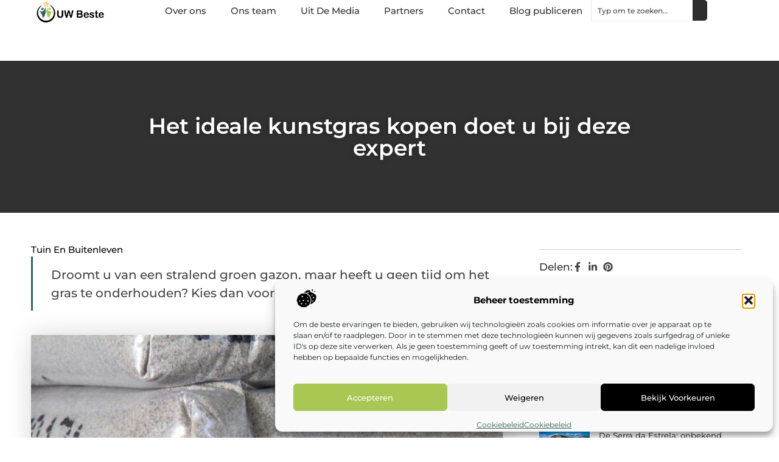

--- FILE ---
content_type: text/html; charset=UTF-8
request_url: https://www.uwbeste.nl/tuin-en-buitenleven/het-ideale-kunstgras-kopen-doet-u-bij-deze-expert/
body_size: 31323
content:
<!doctype html>
<html lang="nl-NL" prefix="og: https://ogp.me/ns#">
<head>
	<meta charset="UTF-8">
	<meta name="viewport" content="width=device-width, initial-scale=1">
	<link rel="profile" href="https://gmpg.org/xfn/11">
	
<!-- Search Engine Optimization door Rank Math - https://rankmath.com/ -->
<title>Het ideale kunstgras kopen doet u bij deze expert &bull; Uw Beste Bedrijvengids</title>
<meta name="description" content="Droomt u van een stralend groen gazon, maar heeft u geen tijd om het gras te onderhouden? Kies dan voor kunstgras! Kunstgrasgigant is d&eacute; specialist"/>
<meta name="robots" content="follow, index, max-snippet:-1, max-video-preview:-1, max-image-preview:large"/>
<link rel="canonical" href="https://www.uwbeste.nl/tuin-en-buitenleven/het-ideale-kunstgras-kopen-doet-u-bij-deze-expert/" />
<meta property="og:locale" content="nl_NL" />
<meta property="og:type" content="article" />
<meta property="og:title" content="Het ideale kunstgras kopen doet u bij deze expert &bull; Uw Beste Bedrijvengids" />
<meta property="og:description" content="Droomt u van een stralend groen gazon, maar heeft u geen tijd om het gras te onderhouden? Kies dan voor kunstgras! Kunstgrasgigant is d&eacute; specialist" />
<meta property="og:url" content="https://www.uwbeste.nl/tuin-en-buitenleven/het-ideale-kunstgras-kopen-doet-u-bij-deze-expert/" />
<meta property="og:site_name" content="Uw Beste" />
<meta property="article:tag" content="Kunstgras Apeldoorn" />
<meta property="article:tag" content="kunstgras kopen" />
<meta property="article:section" content="Tuin en buitenleven" />
<meta property="og:image" content="https://www.uwbeste.nl/wp-content/uploads/2023/01/Afbeelding_2_artikelen_-_Kunstgrasgigant_-_aug-22.jpg" />
<meta property="og:image:secure_url" content="https://www.uwbeste.nl/wp-content/uploads/2023/01/Afbeelding_2_artikelen_-_Kunstgrasgigant_-_aug-22.jpg" />
<meta property="og:image:width" content="858" />
<meta property="og:image:height" content="620" />
<meta property="og:image:alt" content="Het ideale kunstgras kopen doet u bij deze expert" />
<meta property="og:image:type" content="image/jpeg" />
<meta property="article:published_time" content="2023-01-25T07:42:36+00:00" />
<meta name="twitter:card" content="summary_large_image" />
<meta name="twitter:title" content="Het ideale kunstgras kopen doet u bij deze expert &bull; Uw Beste Bedrijvengids" />
<meta name="twitter:description" content="Droomt u van een stralend groen gazon, maar heeft u geen tijd om het gras te onderhouden? Kies dan voor kunstgras! Kunstgrasgigant is d&eacute; specialist" />
<meta name="twitter:image" content="https://www.uwbeste.nl/wp-content/uploads/2023/01/Afbeelding_2_artikelen_-_Kunstgrasgigant_-_aug-22.jpg" />
<script type="application/ld+json" class="rank-math-schema">{"@context":"https://schema.org","@graph":[{"@type":"Organization","@id":"https://www.uwbeste.nl/#organization","name":"uwbeste","url":"https://www.uwbeste.nl","logo":{"@type":"ImageObject","@id":"https://www.uwbeste.nl/#logo","url":"https://www.uwbeste.nl/wp-content/uploads/2021/12/cropped-1.uwbeste.nl-Logo-355x159px-6.png","contentUrl":"https://www.uwbeste.nl/wp-content/uploads/2021/12/cropped-1.uwbeste.nl-Logo-355x159px-6.png","caption":"Uw Beste","inLanguage":"nl-NL","width":"355","height":"117"}},{"@type":"WebSite","@id":"https://www.uwbeste.nl/#website","url":"https://www.uwbeste.nl","name":"Uw Beste","alternateName":"uwbeste.nl","publisher":{"@id":"https://www.uwbeste.nl/#organization"},"inLanguage":"nl-NL"},{"@type":"ImageObject","@id":"https://www.uwbeste.nl/wp-content/uploads/2023/01/Afbeelding_2_artikelen_-_Kunstgrasgigant_-_aug-22.jpg","url":"https://www.uwbeste.nl/wp-content/uploads/2023/01/Afbeelding_2_artikelen_-_Kunstgrasgigant_-_aug-22.jpg","width":"858","height":"620","inLanguage":"nl-NL"},{"@type":"BreadcrumbList","@id":"https://www.uwbeste.nl/tuin-en-buitenleven/het-ideale-kunstgras-kopen-doet-u-bij-deze-expert/#breadcrumb","itemListElement":[{"@type":"ListItem","position":"1","item":{"@id":"https://www.uwbeste.nl/","name":"Home"}},{"@type":"ListItem","position":"2","item":{"@id":"https://www.uwbeste.nl/tuin-en-buitenleven/het-ideale-kunstgras-kopen-doet-u-bij-deze-expert/","name":"Het ideale kunstgras kopen doet u bij deze expert"}}]},{"@type":"WebPage","@id":"https://www.uwbeste.nl/tuin-en-buitenleven/het-ideale-kunstgras-kopen-doet-u-bij-deze-expert/#webpage","url":"https://www.uwbeste.nl/tuin-en-buitenleven/het-ideale-kunstgras-kopen-doet-u-bij-deze-expert/","name":"Het ideale kunstgras kopen doet u bij deze expert &bull; Uw Beste Bedrijvengids","datePublished":"2023-01-25T07:42:36+00:00","dateModified":"2023-01-25T07:42:36+00:00","isPartOf":{"@id":"https://www.uwbeste.nl/#website"},"primaryImageOfPage":{"@id":"https://www.uwbeste.nl/wp-content/uploads/2023/01/Afbeelding_2_artikelen_-_Kunstgrasgigant_-_aug-22.jpg"},"inLanguage":"nl-NL","breadcrumb":{"@id":"https://www.uwbeste.nl/tuin-en-buitenleven/het-ideale-kunstgras-kopen-doet-u-bij-deze-expert/#breadcrumb"}},{"@type":"Person","@id":"https://www.uwbeste.nl/tuin-en-buitenleven/het-ideale-kunstgras-kopen-doet-u-bij-deze-expert/#author","image":{"@type":"ImageObject","@id":"https://secure.gravatar.com/avatar/?s=96&amp;d=mm&amp;r=g","url":"https://secure.gravatar.com/avatar/?s=96&amp;d=mm&amp;r=g","inLanguage":"nl-NL"},"worksFor":{"@id":"https://www.uwbeste.nl/#organization"}},{"@type":"BlogPosting","headline":"Het ideale kunstgras kopen doet u bij deze expert &bull; Uw Beste Bedrijvengids","datePublished":"2023-01-25T07:42:36+00:00","dateModified":"2023-01-25T07:42:36+00:00","author":{"@id":"https://www.uwbeste.nl/tuin-en-buitenleven/het-ideale-kunstgras-kopen-doet-u-bij-deze-expert/#author"},"publisher":{"@id":"https://www.uwbeste.nl/#organization"},"description":"Droomt u van een stralend groen gazon, maar heeft u geen tijd om het gras te onderhouden? Kies dan voor kunstgras! Kunstgrasgigant is d&eacute; specialist","name":"Het ideale kunstgras kopen doet u bij deze expert &bull; Uw Beste Bedrijvengids","@id":"https://www.uwbeste.nl/tuin-en-buitenleven/het-ideale-kunstgras-kopen-doet-u-bij-deze-expert/#richSnippet","isPartOf":{"@id":"https://www.uwbeste.nl/tuin-en-buitenleven/het-ideale-kunstgras-kopen-doet-u-bij-deze-expert/#webpage"},"image":{"@id":"https://www.uwbeste.nl/wp-content/uploads/2023/01/Afbeelding_2_artikelen_-_Kunstgrasgigant_-_aug-22.jpg"},"inLanguage":"nl-NL","mainEntityOfPage":{"@id":"https://www.uwbeste.nl/tuin-en-buitenleven/het-ideale-kunstgras-kopen-doet-u-bij-deze-expert/#webpage"}}]}</script>
<!-- /Rank Math WordPress SEO plugin -->

<link rel="alternate" title="oEmbed (JSON)" type="application/json+oembed" href="https://www.uwbeste.nl/wp-json/oembed/1.0/embed?url=https%3A%2F%2Fwww.uwbeste.nl%2Ftuin-en-buitenleven%2Fhet-ideale-kunstgras-kopen-doet-u-bij-deze-expert%2F" />
<link rel="alternate" title="oEmbed (XML)" type="text/xml+oembed" href="https://www.uwbeste.nl/wp-json/oembed/1.0/embed?url=https%3A%2F%2Fwww.uwbeste.nl%2Ftuin-en-buitenleven%2Fhet-ideale-kunstgras-kopen-doet-u-bij-deze-expert%2F&#038;format=xml" />
<style id='wp-img-auto-sizes-contain-inline-css'>
img:is([sizes=auto i],[sizes^="auto," i]){contain-intrinsic-size:3000px 1500px}
/*# sourceURL=wp-img-auto-sizes-contain-inline-css */
</style>
<link rel='stylesheet' id='colorboxstyle-css' href='https://www.uwbeste.nl/wp-content/plugins/link-library/colorbox/colorbox.css?ver=6.9' media='all' />
<style id='wp-emoji-styles-inline-css'>

	img.wp-smiley, img.emoji {
		display: inline !important;
		border: none !important;
		box-shadow: none !important;
		height: 1em !important;
		width: 1em !important;
		margin: 0 0.07em !important;
		vertical-align: -0.1em !important;
		background: none !important;
		padding: 0 !important;
	}
/*# sourceURL=wp-emoji-styles-inline-css */
</style>
<link rel='stylesheet' id='wp-block-library-css' href='https://www.uwbeste.nl/wp-includes/css/dist/block-library/style.min.css?ver=6.9' media='all' />
<style id='global-styles-inline-css'>
:root{--wp--preset--aspect-ratio--square: 1;--wp--preset--aspect-ratio--4-3: 4/3;--wp--preset--aspect-ratio--3-4: 3/4;--wp--preset--aspect-ratio--3-2: 3/2;--wp--preset--aspect-ratio--2-3: 2/3;--wp--preset--aspect-ratio--16-9: 16/9;--wp--preset--aspect-ratio--9-16: 9/16;--wp--preset--color--black: #000000;--wp--preset--color--cyan-bluish-gray: #abb8c3;--wp--preset--color--white: #ffffff;--wp--preset--color--pale-pink: #f78da7;--wp--preset--color--vivid-red: #cf2e2e;--wp--preset--color--luminous-vivid-orange: #ff6900;--wp--preset--color--luminous-vivid-amber: #fcb900;--wp--preset--color--light-green-cyan: #7bdcb5;--wp--preset--color--vivid-green-cyan: #00d084;--wp--preset--color--pale-cyan-blue: #8ed1fc;--wp--preset--color--vivid-cyan-blue: #0693e3;--wp--preset--color--vivid-purple: #9b51e0;--wp--preset--gradient--vivid-cyan-blue-to-vivid-purple: linear-gradient(135deg,rgb(6,147,227) 0%,rgb(155,81,224) 100%);--wp--preset--gradient--light-green-cyan-to-vivid-green-cyan: linear-gradient(135deg,rgb(122,220,180) 0%,rgb(0,208,130) 100%);--wp--preset--gradient--luminous-vivid-amber-to-luminous-vivid-orange: linear-gradient(135deg,rgb(252,185,0) 0%,rgb(255,105,0) 100%);--wp--preset--gradient--luminous-vivid-orange-to-vivid-red: linear-gradient(135deg,rgb(255,105,0) 0%,rgb(207,46,46) 100%);--wp--preset--gradient--very-light-gray-to-cyan-bluish-gray: linear-gradient(135deg,rgb(238,238,238) 0%,rgb(169,184,195) 100%);--wp--preset--gradient--cool-to-warm-spectrum: linear-gradient(135deg,rgb(74,234,220) 0%,rgb(151,120,209) 20%,rgb(207,42,186) 40%,rgb(238,44,130) 60%,rgb(251,105,98) 80%,rgb(254,248,76) 100%);--wp--preset--gradient--blush-light-purple: linear-gradient(135deg,rgb(255,206,236) 0%,rgb(152,150,240) 100%);--wp--preset--gradient--blush-bordeaux: linear-gradient(135deg,rgb(254,205,165) 0%,rgb(254,45,45) 50%,rgb(107,0,62) 100%);--wp--preset--gradient--luminous-dusk: linear-gradient(135deg,rgb(255,203,112) 0%,rgb(199,81,192) 50%,rgb(65,88,208) 100%);--wp--preset--gradient--pale-ocean: linear-gradient(135deg,rgb(255,245,203) 0%,rgb(182,227,212) 50%,rgb(51,167,181) 100%);--wp--preset--gradient--electric-grass: linear-gradient(135deg,rgb(202,248,128) 0%,rgb(113,206,126) 100%);--wp--preset--gradient--midnight: linear-gradient(135deg,rgb(2,3,129) 0%,rgb(40,116,252) 100%);--wp--preset--font-size--small: 13px;--wp--preset--font-size--medium: 20px;--wp--preset--font-size--large: 36px;--wp--preset--font-size--x-large: 42px;--wp--preset--spacing--20: 0.44rem;--wp--preset--spacing--30: 0.67rem;--wp--preset--spacing--40: 1rem;--wp--preset--spacing--50: 1.5rem;--wp--preset--spacing--60: 2.25rem;--wp--preset--spacing--70: 3.38rem;--wp--preset--spacing--80: 5.06rem;--wp--preset--shadow--natural: 6px 6px 9px rgba(0, 0, 0, 0.2);--wp--preset--shadow--deep: 12px 12px 50px rgba(0, 0, 0, 0.4);--wp--preset--shadow--sharp: 6px 6px 0px rgba(0, 0, 0, 0.2);--wp--preset--shadow--outlined: 6px 6px 0px -3px rgb(255, 255, 255), 6px 6px rgb(0, 0, 0);--wp--preset--shadow--crisp: 6px 6px 0px rgb(0, 0, 0);}:root { --wp--style--global--content-size: 800px;--wp--style--global--wide-size: 1200px; }:where(body) { margin: 0; }.wp-site-blocks > .alignleft { float: left; margin-right: 2em; }.wp-site-blocks > .alignright { float: right; margin-left: 2em; }.wp-site-blocks > .aligncenter { justify-content: center; margin-left: auto; margin-right: auto; }:where(.wp-site-blocks) > * { margin-block-start: 24px; margin-block-end: 0; }:where(.wp-site-blocks) > :first-child { margin-block-start: 0; }:where(.wp-site-blocks) > :last-child { margin-block-end: 0; }:root { --wp--style--block-gap: 24px; }:root :where(.is-layout-flow) > :first-child{margin-block-start: 0;}:root :where(.is-layout-flow) > :last-child{margin-block-end: 0;}:root :where(.is-layout-flow) > *{margin-block-start: 24px;margin-block-end: 0;}:root :where(.is-layout-constrained) > :first-child{margin-block-start: 0;}:root :where(.is-layout-constrained) > :last-child{margin-block-end: 0;}:root :where(.is-layout-constrained) > *{margin-block-start: 24px;margin-block-end: 0;}:root :where(.is-layout-flex){gap: 24px;}:root :where(.is-layout-grid){gap: 24px;}.is-layout-flow > .alignleft{float: left;margin-inline-start: 0;margin-inline-end: 2em;}.is-layout-flow > .alignright{float: right;margin-inline-start: 2em;margin-inline-end: 0;}.is-layout-flow > .aligncenter{margin-left: auto !important;margin-right: auto !important;}.is-layout-constrained > .alignleft{float: left;margin-inline-start: 0;margin-inline-end: 2em;}.is-layout-constrained > .alignright{float: right;margin-inline-start: 2em;margin-inline-end: 0;}.is-layout-constrained > .aligncenter{margin-left: auto !important;margin-right: auto !important;}.is-layout-constrained > :where(:not(.alignleft):not(.alignright):not(.alignfull)){max-width: var(--wp--style--global--content-size);margin-left: auto !important;margin-right: auto !important;}.is-layout-constrained > .alignwide{max-width: var(--wp--style--global--wide-size);}body .is-layout-flex{display: flex;}.is-layout-flex{flex-wrap: wrap;align-items: center;}.is-layout-flex > :is(*, div){margin: 0;}body .is-layout-grid{display: grid;}.is-layout-grid > :is(*, div){margin: 0;}body{padding-top: 0px;padding-right: 0px;padding-bottom: 0px;padding-left: 0px;}a:where(:not(.wp-element-button)){text-decoration: underline;}:root :where(.wp-element-button, .wp-block-button__link){background-color: #32373c;border-width: 0;color: #fff;font-family: inherit;font-size: inherit;font-style: inherit;font-weight: inherit;letter-spacing: inherit;line-height: inherit;padding-top: calc(0.667em + 2px);padding-right: calc(1.333em + 2px);padding-bottom: calc(0.667em + 2px);padding-left: calc(1.333em + 2px);text-decoration: none;text-transform: inherit;}.has-black-color{color: var(--wp--preset--color--black) !important;}.has-cyan-bluish-gray-color{color: var(--wp--preset--color--cyan-bluish-gray) !important;}.has-white-color{color: var(--wp--preset--color--white) !important;}.has-pale-pink-color{color: var(--wp--preset--color--pale-pink) !important;}.has-vivid-red-color{color: var(--wp--preset--color--vivid-red) !important;}.has-luminous-vivid-orange-color{color: var(--wp--preset--color--luminous-vivid-orange) !important;}.has-luminous-vivid-amber-color{color: var(--wp--preset--color--luminous-vivid-amber) !important;}.has-light-green-cyan-color{color: var(--wp--preset--color--light-green-cyan) !important;}.has-vivid-green-cyan-color{color: var(--wp--preset--color--vivid-green-cyan) !important;}.has-pale-cyan-blue-color{color: var(--wp--preset--color--pale-cyan-blue) !important;}.has-vivid-cyan-blue-color{color: var(--wp--preset--color--vivid-cyan-blue) !important;}.has-vivid-purple-color{color: var(--wp--preset--color--vivid-purple) !important;}.has-black-background-color{background-color: var(--wp--preset--color--black) !important;}.has-cyan-bluish-gray-background-color{background-color: var(--wp--preset--color--cyan-bluish-gray) !important;}.has-white-background-color{background-color: var(--wp--preset--color--white) !important;}.has-pale-pink-background-color{background-color: var(--wp--preset--color--pale-pink) !important;}.has-vivid-red-background-color{background-color: var(--wp--preset--color--vivid-red) !important;}.has-luminous-vivid-orange-background-color{background-color: var(--wp--preset--color--luminous-vivid-orange) !important;}.has-luminous-vivid-amber-background-color{background-color: var(--wp--preset--color--luminous-vivid-amber) !important;}.has-light-green-cyan-background-color{background-color: var(--wp--preset--color--light-green-cyan) !important;}.has-vivid-green-cyan-background-color{background-color: var(--wp--preset--color--vivid-green-cyan) !important;}.has-pale-cyan-blue-background-color{background-color: var(--wp--preset--color--pale-cyan-blue) !important;}.has-vivid-cyan-blue-background-color{background-color: var(--wp--preset--color--vivid-cyan-blue) !important;}.has-vivid-purple-background-color{background-color: var(--wp--preset--color--vivid-purple) !important;}.has-black-border-color{border-color: var(--wp--preset--color--black) !important;}.has-cyan-bluish-gray-border-color{border-color: var(--wp--preset--color--cyan-bluish-gray) !important;}.has-white-border-color{border-color: var(--wp--preset--color--white) !important;}.has-pale-pink-border-color{border-color: var(--wp--preset--color--pale-pink) !important;}.has-vivid-red-border-color{border-color: var(--wp--preset--color--vivid-red) !important;}.has-luminous-vivid-orange-border-color{border-color: var(--wp--preset--color--luminous-vivid-orange) !important;}.has-luminous-vivid-amber-border-color{border-color: var(--wp--preset--color--luminous-vivid-amber) !important;}.has-light-green-cyan-border-color{border-color: var(--wp--preset--color--light-green-cyan) !important;}.has-vivid-green-cyan-border-color{border-color: var(--wp--preset--color--vivid-green-cyan) !important;}.has-pale-cyan-blue-border-color{border-color: var(--wp--preset--color--pale-cyan-blue) !important;}.has-vivid-cyan-blue-border-color{border-color: var(--wp--preset--color--vivid-cyan-blue) !important;}.has-vivid-purple-border-color{border-color: var(--wp--preset--color--vivid-purple) !important;}.has-vivid-cyan-blue-to-vivid-purple-gradient-background{background: var(--wp--preset--gradient--vivid-cyan-blue-to-vivid-purple) !important;}.has-light-green-cyan-to-vivid-green-cyan-gradient-background{background: var(--wp--preset--gradient--light-green-cyan-to-vivid-green-cyan) !important;}.has-luminous-vivid-amber-to-luminous-vivid-orange-gradient-background{background: var(--wp--preset--gradient--luminous-vivid-amber-to-luminous-vivid-orange) !important;}.has-luminous-vivid-orange-to-vivid-red-gradient-background{background: var(--wp--preset--gradient--luminous-vivid-orange-to-vivid-red) !important;}.has-very-light-gray-to-cyan-bluish-gray-gradient-background{background: var(--wp--preset--gradient--very-light-gray-to-cyan-bluish-gray) !important;}.has-cool-to-warm-spectrum-gradient-background{background: var(--wp--preset--gradient--cool-to-warm-spectrum) !important;}.has-blush-light-purple-gradient-background{background: var(--wp--preset--gradient--blush-light-purple) !important;}.has-blush-bordeaux-gradient-background{background: var(--wp--preset--gradient--blush-bordeaux) !important;}.has-luminous-dusk-gradient-background{background: var(--wp--preset--gradient--luminous-dusk) !important;}.has-pale-ocean-gradient-background{background: var(--wp--preset--gradient--pale-ocean) !important;}.has-electric-grass-gradient-background{background: var(--wp--preset--gradient--electric-grass) !important;}.has-midnight-gradient-background{background: var(--wp--preset--gradient--midnight) !important;}.has-small-font-size{font-size: var(--wp--preset--font-size--small) !important;}.has-medium-font-size{font-size: var(--wp--preset--font-size--medium) !important;}.has-large-font-size{font-size: var(--wp--preset--font-size--large) !important;}.has-x-large-font-size{font-size: var(--wp--preset--font-size--x-large) !important;}
:root :where(.wp-block-pullquote){font-size: 1.5em;line-height: 1.6;}
/*# sourceURL=global-styles-inline-css */
</style>
<link rel='stylesheet' id='thumbs_rating_styles-css' href='https://www.uwbeste.nl/wp-content/plugins/link-library/upvote-downvote/css/style.css?ver=1.0.0' media='all' />
<link rel='stylesheet' id='cmplz-general-css' href='https://www.uwbeste.nl/wp-content/plugins/complianz-gdpr/assets/css/cookieblocker.min.css?ver=1741710170' media='all' />
<link rel='stylesheet' id='hello-elementor-css' href='https://www.uwbeste.nl/wp-content/themes/hello-elementor/style.min.css?ver=3.4.3' media='all' />
<link rel='stylesheet' id='hello-elementor-theme-style-css' href='https://www.uwbeste.nl/wp-content/themes/hello-elementor/theme.min.css?ver=3.4.3' media='all' />
<link rel='stylesheet' id='hello-elementor-header-footer-css' href='https://www.uwbeste.nl/wp-content/themes/hello-elementor/header-footer.min.css?ver=3.4.3' media='all' />
<link rel='stylesheet' id='elementor-frontend-css' href='https://www.uwbeste.nl/wp-content/plugins/elementor/assets/css/frontend.min.css?ver=3.34.2' media='all' />
<link rel='stylesheet' id='elementor-post-10077-css' href='https://www.uwbeste.nl/wp-content/uploads/elementor/css/post-10077.css?ver=1769133111' media='all' />
<link rel='stylesheet' id='e-animation-fadeIn-css' href='https://www.uwbeste.nl/wp-content/plugins/elementor/assets/lib/animations/styles/fadeIn.min.css?ver=3.34.2' media='all' />
<link rel='stylesheet' id='e-animation-sink-css' href='https://www.uwbeste.nl/wp-content/plugins/elementor/assets/lib/animations/styles/e-animation-sink.min.css?ver=3.34.2' media='all' />
<link rel='stylesheet' id='e-motion-fx-css' href='https://www.uwbeste.nl/wp-content/plugins/elementor-pro/assets/css/modules/motion-fx.min.css?ver=3.30.0' media='all' />
<link rel='stylesheet' id='e-animation-grow-css' href='https://www.uwbeste.nl/wp-content/plugins/elementor/assets/lib/animations/styles/e-animation-grow.min.css?ver=3.34.2' media='all' />
<link rel='stylesheet' id='widget-image-css' href='https://www.uwbeste.nl/wp-content/plugins/elementor/assets/css/widget-image.min.css?ver=3.34.2' media='all' />
<link rel='stylesheet' id='widget-nav-menu-css' href='https://www.uwbeste.nl/wp-content/plugins/elementor-pro/assets/css/widget-nav-menu.min.css?ver=3.30.0' media='all' />
<link rel='stylesheet' id='widget-search-css' href='https://www.uwbeste.nl/wp-content/plugins/elementor-pro/assets/css/widget-search.min.css?ver=3.30.0' media='all' />
<link rel='stylesheet' id='e-sticky-css' href='https://www.uwbeste.nl/wp-content/plugins/elementor-pro/assets/css/modules/sticky.min.css?ver=3.30.0' media='all' />
<link rel='stylesheet' id='widget-heading-css' href='https://www.uwbeste.nl/wp-content/plugins/elementor/assets/css/widget-heading.min.css?ver=3.34.2' media='all' />
<link rel='stylesheet' id='swiper-css' href='https://www.uwbeste.nl/wp-content/plugins/elementor/assets/lib/swiper/v8/css/swiper.min.css?ver=8.4.5' media='all' />
<link rel='stylesheet' id='e-swiper-css' href='https://www.uwbeste.nl/wp-content/plugins/elementor/assets/css/conditionals/e-swiper.min.css?ver=3.34.2' media='all' />
<link rel='stylesheet' id='widget-post-info-css' href='https://www.uwbeste.nl/wp-content/plugins/elementor-pro/assets/css/widget-post-info.min.css?ver=3.30.0' media='all' />
<link rel='stylesheet' id='widget-icon-list-css' href='https://www.uwbeste.nl/wp-content/plugins/elementor/assets/css/widget-icon-list.min.css?ver=3.34.2' media='all' />
<link rel='stylesheet' id='widget-table-of-contents-css' href='https://www.uwbeste.nl/wp-content/plugins/elementor-pro/assets/css/widget-table-of-contents.min.css?ver=3.30.0' media='all' />
<link rel='stylesheet' id='widget-posts-css' href='https://www.uwbeste.nl/wp-content/plugins/elementor-pro/assets/css/widget-posts.min.css?ver=3.30.0' media='all' />
<link rel='stylesheet' id='widget-post-navigation-css' href='https://www.uwbeste.nl/wp-content/plugins/elementor-pro/assets/css/widget-post-navigation.min.css?ver=3.30.0' media='all' />
<link rel='stylesheet' id='elementor-post-10536-css' href='https://www.uwbeste.nl/wp-content/uploads/elementor/css/post-10536.css?ver=1769133112' media='all' />
<link rel='stylesheet' id='elementor-post-10518-css' href='https://www.uwbeste.nl/wp-content/uploads/elementor/css/post-10518.css?ver=1769133112' media='all' />
<link rel='stylesheet' id='elementor-post-10512-css' href='https://www.uwbeste.nl/wp-content/uploads/elementor/css/post-10512.css?ver=1769133112' media='all' />
<link rel='stylesheet' id='yarppRelatedCss-css' href='https://www.uwbeste.nl/wp-content/plugins/yet-another-related-posts-plugin/style/related.css?ver=5.30.11' media='all' />
<link rel='stylesheet' id='elementor-gf-local-montserrat-css' href='https://www.uwbeste.nl/wp-content/uploads/elementor/google-fonts/css/montserrat.css?ver=1748332849' media='all' />
<script src="https://www.uwbeste.nl/wp-includes/js/jquery/jquery.min.js?ver=3.7.1" id="jquery-core-js"></script>
<script src="https://www.uwbeste.nl/wp-includes/js/jquery/jquery-migrate.min.js?ver=3.4.1" id="jquery-migrate-js"></script>
<script src="https://www.uwbeste.nl/wp-content/plugins/link-library/colorbox/jquery.colorbox-min.js?ver=1.3.9" id="colorbox-js"></script>
<script id="thumbs_rating_scripts-js-extra">
var thumbs_rating_ajax = {"ajax_url":"https://www.uwbeste.nl/wp-admin/admin-ajax.php","nonce":"26a9bb8bcc"};
//# sourceURL=thumbs_rating_scripts-js-extra
</script>
<script src="https://www.uwbeste.nl/wp-content/plugins/link-library/upvote-downvote/js/general.js?ver=4.0.1" id="thumbs_rating_scripts-js"></script>
<link rel="https://api.w.org/" href="https://www.uwbeste.nl/wp-json/" /><link rel="alternate" title="JSON" type="application/json" href="https://www.uwbeste.nl/wp-json/wp/v2/posts/5308" /><link rel="EditURI" type="application/rsd+xml" title="RSD" href="https://www.uwbeste.nl/xmlrpc.php?rsd" />
<meta name="generator" content="WordPress 6.9" />
<link rel='shortlink' href='https://www.uwbeste.nl/?p=5308' />
<script type="text/javascript">//<![CDATA[
  function external_links_in_new_windows_loop() {
    if (!document.links) {
      document.links = document.getElementsByTagName('a');
    }
    var change_link = false;
    var force = '';
    var ignore = '';

    for (var t=0; t<document.links.length; t++) {
      var all_links = document.links[t];
      change_link = false;
      
      if(document.links[t].hasAttribute('onClick') == false) {
        // forced if the address starts with http (or also https), but does not link to the current domain
        if(all_links.href.search(/^http/) != -1 && all_links.href.search('www.uwbeste.nl') == -1 && all_links.href.search(/^#/) == -1) {
          // console.log('Changed ' + all_links.href);
          change_link = true;
        }
          
        if(force != '' && all_links.href.search(force) != -1) {
          // forced
          // console.log('force ' + all_links.href);
          change_link = true;
        }
        
        if(ignore != '' && all_links.href.search(ignore) != -1) {
          // console.log('ignore ' + all_links.href);
          // ignored
          change_link = false;
        }

        if(change_link == true) {
          // console.log('Changed ' + all_links.href);
          document.links[t].setAttribute('onClick', 'javascript:window.open(\'' + all_links.href.replace(/'/g, '') + '\', \'_blank\', \'noopener\'); return false;');
          document.links[t].removeAttribute('target');
        }
      }
    }
  }
  
  // Load
  function external_links_in_new_windows_load(func)
  {  
    var oldonload = window.onload;
    if (typeof window.onload != 'function'){
      window.onload = func;
    } else {
      window.onload = function(){
        oldonload();
        func();
      }
    }
  }

  external_links_in_new_windows_load(external_links_in_new_windows_loop);
  //]]></script>

			<style>.cmplz-hidden {
					display: none !important;
				}</style><meta name="generator" content="Elementor 3.34.2; features: e_font_icon_svg, additional_custom_breakpoints; settings: css_print_method-external, google_font-enabled, font_display-swap">
			<style>
				.e-con.e-parent:nth-of-type(n+4):not(.e-lazyloaded):not(.e-no-lazyload),
				.e-con.e-parent:nth-of-type(n+4):not(.e-lazyloaded):not(.e-no-lazyload) * {
					background-image: none !important;
				}
				@media screen and (max-height: 1024px) {
					.e-con.e-parent:nth-of-type(n+3):not(.e-lazyloaded):not(.e-no-lazyload),
					.e-con.e-parent:nth-of-type(n+3):not(.e-lazyloaded):not(.e-no-lazyload) * {
						background-image: none !important;
					}
				}
				@media screen and (max-height: 640px) {
					.e-con.e-parent:nth-of-type(n+2):not(.e-lazyloaded):not(.e-no-lazyload),
					.e-con.e-parent:nth-of-type(n+2):not(.e-lazyloaded):not(.e-no-lazyload) * {
						background-image: none !important;
					}
				}
			</style>
			<link rel="icon" href="https://www.uwbeste.nl/wp-content/uploads/2021/12/cropped-0.uwbeste.nl-icon-150x150-px-32x32.png" sizes="32x32" />
<link rel="icon" href="https://www.uwbeste.nl/wp-content/uploads/2021/12/cropped-0.uwbeste.nl-icon-150x150-px-192x192.png" sizes="192x192" />
<link rel="apple-touch-icon" href="https://www.uwbeste.nl/wp-content/uploads/2021/12/cropped-0.uwbeste.nl-icon-150x150-px-180x180.png" />
<meta name="msapplication-TileImage" content="https://www.uwbeste.nl/wp-content/uploads/2021/12/cropped-0.uwbeste.nl-icon-150x150-px-270x270.png" />
</head>
<body data-rsssl=1 data-cmplz=1 class="wp-singular post-template-default single single-post postid-5308 single-format-standard wp-custom-logo wp-embed-responsive wp-theme-hello-elementor hello-elementor-default elementor-default elementor-template-full-width elementor-kit-10077 elementor-page-10512">


<a class="skip-link screen-reader-text" href="#content">Ga naar de inhoud</a>

		<header data-elementor-type="header" data-elementor-id="10536" class="elementor elementor-10536 elementor-location-header" data-elementor-post-type="elementor_library">
			<div class="elementor-element elementor-element-4e0ca001 e-con-full e-flex e-con e-parent" data-id="4e0ca001" data-element_type="container" id="top">
				<div class="elementor-element elementor-element-26b9e1f elementor-widget__width-auto elementor-fixed elementor-invisible elementor-widget elementor-widget-button" data-id="26b9e1f" data-element_type="widget" data-settings="{&quot;_position&quot;:&quot;fixed&quot;,&quot;motion_fx_motion_fx_scrolling&quot;:&quot;yes&quot;,&quot;motion_fx_opacity_effect&quot;:&quot;yes&quot;,&quot;motion_fx_opacity_range&quot;:{&quot;unit&quot;:&quot;%&quot;,&quot;size&quot;:&quot;&quot;,&quot;sizes&quot;:{&quot;start&quot;:0,&quot;end&quot;:45}},&quot;_animation&quot;:&quot;fadeIn&quot;,&quot;_animation_delay&quot;:200,&quot;motion_fx_opacity_direction&quot;:&quot;out-in&quot;,&quot;motion_fx_opacity_level&quot;:{&quot;unit&quot;:&quot;px&quot;,&quot;size&quot;:10,&quot;sizes&quot;:[]},&quot;motion_fx_devices&quot;:[&quot;desktop&quot;,&quot;tablet&quot;,&quot;mobile&quot;]}" data-widget_type="button.default">
				<div class="elementor-widget-container">
									<div class="elementor-button-wrapper">
					<a class="elementor-button elementor-button-link elementor-size-sm elementor-animation-sink" href="#top">
						<span class="elementor-button-content-wrapper">
						<span class="elementor-button-icon">
				<svg aria-hidden="true" class="e-font-icon-svg e-fas-arrow-up" viewBox="0 0 448 512" xmlns="http://www.w3.org/2000/svg"><path d="M34.9 289.5l-22.2-22.2c-9.4-9.4-9.4-24.6 0-33.9L207 39c9.4-9.4 24.6-9.4 33.9 0l194.3 194.3c9.4 9.4 9.4 24.6 0 33.9L413 289.4c-9.5 9.5-25 9.3-34.3-.4L264 168.6V456c0 13.3-10.7 24-24 24h-32c-13.3 0-24-10.7-24-24V168.6L69.2 289.1c-9.3 9.8-24.8 10-34.3.4z"></path></svg>			</span>
									<span class="elementor-button-text">Ga Naar Boven</span>
					</span>
					</a>
				</div>
								</div>
				</div>
				</div>
		<div class="elementor-element elementor-element-58f17c0b e-flex e-con-boxed e-con e-parent" data-id="58f17c0b" data-element_type="container" data-settings="{&quot;background_background&quot;:&quot;classic&quot;,&quot;sticky&quot;:&quot;top&quot;,&quot;sticky_on&quot;:[&quot;desktop&quot;,&quot;tablet&quot;,&quot;mobile&quot;],&quot;sticky_offset&quot;:0,&quot;sticky_effects_offset&quot;:0,&quot;sticky_anchor_link_offset&quot;:0}">
					<div class="e-con-inner">
		<div class="elementor-element elementor-element-4bc2c17c e-con-full e-flex e-con e-child" data-id="4bc2c17c" data-element_type="container">
				<div class="elementor-element elementor-element-da4a36f elementor-widget elementor-widget-theme-site-logo elementor-widget-image" data-id="da4a36f" data-element_type="widget" data-widget_type="theme-site-logo.default">
				<div class="elementor-widget-container">
											<a href="https://www.uwbeste.nl">
			<img width="355" height="117" src="https://www.uwbeste.nl/wp-content/uploads/2021/12/cropped-1.uwbeste.nl-Logo-355x159px-6.png" class="elementor-animation-grow attachment-full size-full wp-image-2772" alt="" srcset="https://www.uwbeste.nl/wp-content/uploads/2021/12/cropped-1.uwbeste.nl-Logo-355x159px-6.png 355w, https://www.uwbeste.nl/wp-content/uploads/2021/12/cropped-1.uwbeste.nl-Logo-355x159px-6-300x99.png 300w" sizes="(max-width: 355px) 100vw, 355px" />				</a>
											</div>
				</div>
				</div>
		<div class="elementor-element elementor-element-5904f751 e-con-full e-flex e-con e-child" data-id="5904f751" data-element_type="container">
				<div class="elementor-element elementor-element-5ddffbe9 elementor-nav-menu--stretch elementor-nav-menu__align-center elementor-nav-menu--dropdown-tablet elementor-nav-menu__text-align-aside elementor-nav-menu--toggle elementor-nav-menu--burger elementor-widget elementor-widget-nav-menu" data-id="5ddffbe9" data-element_type="widget" data-settings="{&quot;full_width&quot;:&quot;stretch&quot;,&quot;layout&quot;:&quot;horizontal&quot;,&quot;submenu_icon&quot;:{&quot;value&quot;:&quot;&lt;svg class=\&quot;e-font-icon-svg e-fas-caret-down\&quot; viewBox=\&quot;0 0 320 512\&quot; xmlns=\&quot;http:\/\/www.w3.org\/2000\/svg\&quot;&gt;&lt;path d=\&quot;M31.3 192h257.3c17.8 0 26.7 21.5 14.1 34.1L174.1 354.8c-7.8 7.8-20.5 7.8-28.3 0L17.2 226.1C4.6 213.5 13.5 192 31.3 192z\&quot;&gt;&lt;\/path&gt;&lt;\/svg&gt;&quot;,&quot;library&quot;:&quot;fa-solid&quot;},&quot;toggle&quot;:&quot;burger&quot;}" data-widget_type="nav-menu.default">
				<div class="elementor-widget-container">
								<nav aria-label="Menu" class="elementor-nav-menu--main elementor-nav-menu__container elementor-nav-menu--layout-horizontal e--pointer-background e--animation-fade">
				<ul id="menu-1-5ddffbe9" class="elementor-nav-menu"><li class="menu-item menu-item-type-post_type menu-item-object-page menu-item-10545"><a href="https://www.uwbeste.nl/over-ons/" class="elementor-item">Over ons</a></li>
<li class="menu-item menu-item-type-post_type menu-item-object-page menu-item-10544"><a href="https://www.uwbeste.nl/ons-team/" class="elementor-item">Ons team</a></li>
<li class="menu-item menu-item-type-custom menu-item-object-custom menu-item-9391"><a href="/category/media/" class="elementor-item">Uit De Media</a></li>
<li class="menu-item menu-item-type-post_type menu-item-object-page menu-item-2469"><a href="https://www.uwbeste.nl/partners/" class="elementor-item">Partners</a></li>
<li class="menu-item menu-item-type-post_type menu-item-object-page menu-item-2472"><a href="https://www.uwbeste.nl/contact/" class="elementor-item">Contact</a></li>
<li class="menu-item menu-item-type-post_type menu-item-object-page menu-item-10546"><a href="https://www.uwbeste.nl/blog-publiceren/" class="elementor-item">Blog publiceren</a></li>
</ul>			</nav>
					<div class="elementor-menu-toggle" role="button" tabindex="0" aria-label="Menu toggle" aria-expanded="false">
			<svg aria-hidden="true" role="presentation" class="elementor-menu-toggle__icon--open e-font-icon-svg e-eicon-menu-bar" viewBox="0 0 1000 1000" xmlns="http://www.w3.org/2000/svg"><path d="M104 333H896C929 333 958 304 958 271S929 208 896 208H104C71 208 42 237 42 271S71 333 104 333ZM104 583H896C929 583 958 554 958 521S929 458 896 458H104C71 458 42 487 42 521S71 583 104 583ZM104 833H896C929 833 958 804 958 771S929 708 896 708H104C71 708 42 737 42 771S71 833 104 833Z"></path></svg><svg aria-hidden="true" role="presentation" class="elementor-menu-toggle__icon--close e-font-icon-svg e-eicon-close" viewBox="0 0 1000 1000" xmlns="http://www.w3.org/2000/svg"><path d="M742 167L500 408 258 167C246 154 233 150 217 150 196 150 179 158 167 167 154 179 150 196 150 212 150 229 154 242 171 254L408 500 167 742C138 771 138 800 167 829 196 858 225 858 254 829L496 587 738 829C750 842 767 846 783 846 800 846 817 842 829 829 842 817 846 804 846 783 846 767 842 750 829 737L588 500 833 258C863 229 863 200 833 171 804 137 775 137 742 167Z"></path></svg>		</div>
					<nav class="elementor-nav-menu--dropdown elementor-nav-menu__container" aria-hidden="true">
				<ul id="menu-2-5ddffbe9" class="elementor-nav-menu"><li class="menu-item menu-item-type-post_type menu-item-object-page menu-item-10545"><a href="https://www.uwbeste.nl/over-ons/" class="elementor-item" tabindex="-1">Over ons</a></li>
<li class="menu-item menu-item-type-post_type menu-item-object-page menu-item-10544"><a href="https://www.uwbeste.nl/ons-team/" class="elementor-item" tabindex="-1">Ons team</a></li>
<li class="menu-item menu-item-type-custom menu-item-object-custom menu-item-9391"><a href="/category/media/" class="elementor-item" tabindex="-1">Uit De Media</a></li>
<li class="menu-item menu-item-type-post_type menu-item-object-page menu-item-2469"><a href="https://www.uwbeste.nl/partners/" class="elementor-item" tabindex="-1">Partners</a></li>
<li class="menu-item menu-item-type-post_type menu-item-object-page menu-item-2472"><a href="https://www.uwbeste.nl/contact/" class="elementor-item" tabindex="-1">Contact</a></li>
<li class="menu-item menu-item-type-post_type menu-item-object-page menu-item-10546"><a href="https://www.uwbeste.nl/blog-publiceren/" class="elementor-item" tabindex="-1">Blog publiceren</a></li>
</ul>			</nav>
						</div>
				</div>
				<div class="elementor-element elementor-element-1e4ae04e elementor-widget__width-auto elementor-hidden-mobile elementor-widget elementor-widget-search" data-id="1e4ae04e" data-element_type="widget" data-settings="{&quot;submit_trigger&quot;:&quot;click_submit&quot;,&quot;pagination_type_options&quot;:&quot;none&quot;}" data-widget_type="search.default">
				<div class="elementor-widget-container">
							<search class="e-search hidden" role="search">
			<form class="e-search-form" action="https://www.uwbeste.nl" method="get">

				
				<label class="e-search-label" for="search-1e4ae04e">
					<span class="elementor-screen-only">
						Zoeken					</span>
									</label>

				<div class="e-search-input-wrapper">
					<input id="search-1e4ae04e" placeholder="Typ om te zoeken…" class="e-search-input" type="search" name="s" value="" autocomplete="on" role="combobox" aria-autocomplete="list" aria-expanded="false" aria-controls="results-1e4ae04e" aria-haspopup="listbox">
															<output id="results-1e4ae04e" class="e-search-results-container hide-loader" aria-live="polite" aria-atomic="true" aria-label="Resultaten voor zoekopdracht" tabindex="0">
						<div class="e-search-results"></div>
											</output>
									</div>
				
				
				<button class="e-search-submit  " type="submit" aria-label="Zoeken">
					<svg aria-hidden="true" class="e-font-icon-svg e-fas-search" viewBox="0 0 512 512" xmlns="http://www.w3.org/2000/svg"><path d="M505 442.7L405.3 343c-4.5-4.5-10.6-7-17-7H372c27.6-35.3 44-79.7 44-128C416 93.1 322.9 0 208 0S0 93.1 0 208s93.1 208 208 208c48.3 0 92.7-16.4 128-44v16.3c0 6.4 2.5 12.5 7 17l99.7 99.7c9.4 9.4 24.6 9.4 33.9 0l28.3-28.3c9.4-9.4 9.4-24.6.1-34zM208 336c-70.7 0-128-57.2-128-128 0-70.7 57.2-128 128-128 70.7 0 128 57.2 128 128 0 70.7-57.2 128-128 128z"></path></svg>
									</button>
				<input type="hidden" name="e_search_props" value="1e4ae04e-10536">
			</form>
		</search>
						</div>
				</div>
				</div>
					</div>
				</div>
				</header>
				<div data-elementor-type="single-post" data-elementor-id="10512" class="elementor elementor-10512 elementor-location-single post-5308 post type-post status-publish format-standard has-post-thumbnail hentry category-tuin-en-buitenleven tag-kunstgras-apeldoorn tag-kunstgras-kopen" data-elementor-post-type="elementor_library">
			<section class="elementor-element elementor-element-6ef75982 e-flex e-con-boxed e-con e-parent" data-id="6ef75982" data-element_type="container" data-settings="{&quot;background_background&quot;:&quot;classic&quot;}">
					<div class="e-con-inner">
				<div class="elementor-element elementor-element-1d47e4bb elementor-widget elementor-widget-theme-post-title elementor-page-title elementor-widget-heading" data-id="1d47e4bb" data-element_type="widget" data-widget_type="theme-post-title.default">
				<div class="elementor-widget-container">
					<h1 class="elementor-heading-title elementor-size-default">Het ideale kunstgras kopen doet u bij deze expert</h1>				</div>
				</div>
					</div>
				</section>
		<section class="elementor-element elementor-element-c9f144c e-flex e-con-boxed e-con e-parent" data-id="c9f144c" data-element_type="container">
					<div class="e-con-inner">
		<article class="elementor-element elementor-element-150e3528 e-con-full e-flex e-con e-child" data-id="150e3528" data-element_type="container">
				<div class="elementor-element elementor-element-359e6688 elementor-align-left elementor-widget elementor-widget-post-info" data-id="359e6688" data-element_type="widget" data-widget_type="post-info.default">
				<div class="elementor-widget-container">
							<ul class="elementor-inline-items elementor-icon-list-items elementor-post-info">
								<li class="elementor-icon-list-item elementor-repeater-item-f7bd4a7 elementor-inline-item" itemprop="about">
													<span class="elementor-icon-list-text elementor-post-info__item elementor-post-info__item--type-terms">
										<span class="elementor-post-info__terms-list">
				<a href="https://www.uwbeste.nl/category/tuin-en-buitenleven/" class="elementor-post-info__terms-list-item">Tuin en buitenleven</a>				</span>
					</span>
								</li>
				</ul>
						</div>
				</div>
				<div class="elementor-element elementor-element-5dc8b70a elementor-widget elementor-widget-theme-post-excerpt" data-id="5dc8b70a" data-element_type="widget" data-widget_type="theme-post-excerpt.default">
				<div class="elementor-widget-container">
					<p>Droomt u van een stralend groen gazon, maar heeft u geen tijd om het gras te onderhouden? Kies dan voor ...				</div>
				</div>
				<div class="elementor-element elementor-element-755d8f18 elementor-widget elementor-widget-theme-post-featured-image elementor-widget-image" data-id="755d8f18" data-element_type="widget" data-widget_type="theme-post-featured-image.default">
				<div class="elementor-widget-container">
															<img fetchpriority="high" width="858" height="620" src="https://www.uwbeste.nl/wp-content/uploads/2023/01/Afbeelding_2_artikelen_-_Kunstgrasgigant_-_aug-22.jpg" class="attachment-full size-full wp-image-5307" alt="" srcset="https://www.uwbeste.nl/wp-content/uploads/2023/01/Afbeelding_2_artikelen_-_Kunstgrasgigant_-_aug-22.jpg 858w, https://www.uwbeste.nl/wp-content/uploads/2023/01/Afbeelding_2_artikelen_-_Kunstgrasgigant_-_aug-22-300x217.jpg 300w, https://www.uwbeste.nl/wp-content/uploads/2023/01/Afbeelding_2_artikelen_-_Kunstgrasgigant_-_aug-22-768x555.jpg 768w, https://www.uwbeste.nl/wp-content/uploads/2023/01/Afbeelding_2_artikelen_-_Kunstgrasgigant_-_aug-22-554x400.jpg 554w, https://www.uwbeste.nl/wp-content/uploads/2023/01/Afbeelding_2_artikelen_-_Kunstgrasgigant_-_aug-22-585x423.jpg 585w" sizes="(max-width: 858px) 100vw, 858px" />															</div>
				</div>
				<div class="elementor-element elementor-element-753c696f content elementor-widget elementor-widget-theme-post-content" data-id="753c696f" data-element_type="widget" data-widget_type="theme-post-content.default">
				<div class="elementor-widget-container">
					<table>
<tr>
<td style="vertical-align:top">
<p>Droomt u van een stralend groen gazon, maar heeft u geen tijd om het gras te onderhouden? Kies dan voor kunstgras! Kunstgrasgigant is d&eacute; specialist waar u kunstgras kunt kopen van de beste kwaliteit. Bij deze expert kunt u onder andere in Apeldoorn kunstgras aanschaffen, maar ze hebben vestigingen door het hele land. Zo is er altijd een winkel bij u in de buurt. Bent u benieuwd naar de soorten gras die zij aanbieden en de voordelen van kunstgras? Bezoek dan snel een van de vestigingen!</p>
<h2>Welke soorten kunstgras vindt u bij deze expert?</h2>
<p>Kunstgrasgigant biedt voor vrijwel alle toepassingen en voor ieder budget kwalitatief kunstgras aan. Zo kunt u eenvoudig kunstgras kopen dat aan al uw wensen voldoet. Bezoek de vestiging in bijvoorbeeld Apeldoorn en ontdek de verschillende soorten, waaronder:</p>
<ul>
<li>Gras voor op uw balkon of dakterras</li>
<li>Luxe siergras</li>
<li>Speelgras</li>
<li>Sportgras</li>
</ul>
<p>Sportgras is ideaal voor intensief gebruik dankzij de slijtvaste eigenschappen. Speelgras is robuuster dan bijvoorbeeld siergras en is daardoor geschikt voor spelende kinderen. Gras voor op uw balkon is zachter en heeft korte sprieten, waardoor het makkelijk water afvoert en goed schoon te houden is. Kies voor luxe siergras als u uw tuin wilt omtoveren tot een waar paradijs. Ook biedt deze expert gekleurd gras aan voor diverse doeleinden. Ze adviseren u graag over de verschillende soorten en welk type het meest geschikt is voor uw project.</p>
<h3>Informeer naar de diverse soorten kunstgras</h3>
<p>Wilt u <a href="https://www.kunstgrasgigant.nl/assortiment/" target="_blank" rel="noopener">het juiste soort kunstgras kopen</a> voor in uw tuin of voor op een sportveld? Kunstgrasgigant biedt voor elke toepassing het juiste gras aan. Of u nu kunstgras wilt kopen voor een school in Apeldoorn of gewoon voor in uw tuin; het kan allemaal! Ook kunt u deze expert inschakelen voor de aanleg van het gras, zodat u nergens meer naar om hoeft te kijken.</p>
<p><a href="https://www.kunstgrasgigant.nl/contact/vestiging-apeldoorn/" target="_blank" rel="noopener">https://www.kunstgrasgigant.nl/contact/vestiging-apeldoorn/</a></p>
</td>
</tr>
<tr>
<td><strong> <a href="" target="_blank" rel="noopener"></strong></a></td>
</tr>
</table>
<div class="scriptlesssocialsharing"><h3 class="scriptlesssocialsharing__heading">Goed artikel? Deel hem dan op:</h3><div class="scriptlesssocialsharing__buttons"><a class="button twitter" target="_blank" href="https://twitter.com/intent/tweet?text=Tips%20voor%20een%20warme%20en%20schitterende%20wintertuin&#038;url=https%3A%2F%2Fwww.uwbeste.nl%2Ftuin-en-buitenleven%2Ftips-voor-een-warme-en-schitterende-wintertuin%2F" rel="noopener noreferrer nofollow"><svg viewbox="0 0 512 512" class="scriptlesssocialsharing__icon twitter" fill="currentcolor" height="1em" width="1em" aria-hidden="true" focusable="false" role="img"><!--! Font Awesome Pro 6.4.2 by @fontawesome - https://fontawesome.com License - https://fontawesome.com/license (Commercial License) Copyright 2023 Fonticons, Inc. --><path d="M389.2 48h70.6L305.6 224.2 487 464H345L233.7 318.6 106.5 464H35.8L200.7 275.5 26.8 48H172.4L272.9 180.9 389.2 48zM364.4 421.8h39.1L151.1 88h-42L364.4 421.8z"></path></svg>
<span class="sss-name"><span class="screen-reader-text">Share on </span>X (Twitter)</span></a><a class="button facebook" target="_blank" href="https://www.facebook.com/sharer/sharer.php?u=https%3A%2F%2Fwww.uwbeste.nl%2Ftuin-en-buitenleven%2Ftips-voor-een-warme-en-schitterende-wintertuin%2F" rel="noopener noreferrer nofollow"><svg viewbox="0 0 512 512" class="scriptlesssocialsharing__icon facebook" fill="currentcolor" height="1em" width="1em" aria-hidden="true" focusable="false" role="img"><!-- Font Awesome Free 5.15.4 by @fontawesome - https://fontawesome.com License - https://fontawesome.com/license/free (Icons: CC BY 4.0, Fonts: SIL OFL 1.1, Code: MIT License) --><path d="M504 256C504 119 393 8 256 8S8 119 8 256c0 123.78 90.69 226.38 209.25 245V327.69h-63V256h63v-54.64c0-62.15 37-96.48 93.67-96.48 27.14 0 55.52 4.84 55.52 4.84v61h-31.28c-30.8 0-40.41 19.12-40.41 38.73V256h68.78l-11 71.69h-57.78V501C413.31 482.38 504 379.78 504 256z"></path></svg>
<span class="sss-name"><span class="screen-reader-text">Share on </span>Facebook</span></a><a class="button pinterest" target="_blank" href="https://pinterest.com/pin/create/button/?url=https%3A%2F%2Fwww.uwbeste.nl%2Ftuin-en-buitenleven%2Ftips-voor-een-warme-en-schitterende-wintertuin%2F&#038;media=https%3A%2F%2Fwww.uwbeste.nl%2Fwp-content%2Fuploads%2F2021%2F12%2Fuwbeste.nl-512x512-px.jpg&#038;description=Tips%20voor%20een%20warme%20en%20schitterende%20wintertuin" rel="noopener noreferrer nofollow" data-pin-no-hover="true" data-pin-custom="true" data-pin-do="skip" data-pin-description="Tips voor een warme en schitterende wintertuin"><svg viewbox="0 0 496 512" class="scriptlesssocialsharing__icon pinterest" fill="currentcolor" height="1em" width="1em" aria-hidden="true" focusable="false" role="img"><!-- Font Awesome Free 5.15.4 by @fontawesome - https://fontawesome.com License - https://fontawesome.com/license/free (Icons: CC BY 4.0, Fonts: SIL OFL 1.1, Code: MIT License) --><path d="M496 256c0 137-111 248-248 248-25.6 0-50.2-3.9-73.4-11.1 10.1-16.5 25.2-43.5 30.8-65 3-11.6 15.4-59 15.4-59 8.1 15.4 31.7 28.5 56.8 28.5 74.8 0 128.7-68.8 128.7-154.3 0-81.9-66.9-143.2-152.9-143.2-107 0-163.9 71.8-163.9 150.1 0 36.4 19.4 81.7 50.3 96.1 4.7 2.2 7.2 1.2 8.3-3.3.8-3.4 5-20.3 6.9-28.1.6-2.5.3-4.7-1.7-7.1-10.1-12.5-18.3-35.3-18.3-56.6 0-54.7 41.4-107.6 112-107.6 60.9 0 103.6 41.5 103.6 100.9 0 67.1-33.9 113.6-78 113.6-24.3 0-42.6-20.1-36.7-44.8 7-29.5 20.5-61.3 20.5-82.6 0-19-10.2-34.9-31.4-34.9-24.9 0-44.9 25.7-44.9 60.2 0 22 7.4 36.8 7.4 36.8s-24.5 103.8-29 123.2c-5 21.4-3 51.6-.9 71.2C65.4 450.9 0 361.1 0 256 0 119 111 8 248 8s248 111 248 248z"></path></svg>
<span class="sss-name"><span class="screen-reader-text">Share on </span>Pinterest</span></a><a class="button linkedin" target="_blank" href="https://www.linkedin.com/shareArticle?mini=1&#038;url=https%3A%2F%2Fwww.uwbeste.nl%2Ftuin-en-buitenleven%2Ftips-voor-een-warme-en-schitterende-wintertuin%2F&#038;title=Tips%20voor%20een%20warme%20en%20schitterende%20wintertuin&#038;source=https%3A%2F%2Fwww.uwbeste.nl" rel="noopener noreferrer nofollow"><svg viewbox="0 0 448 512" class="scriptlesssocialsharing__icon linkedin" fill="currentcolor" height="1em" width="1em" aria-hidden="true" focusable="false" role="img"><!-- Font Awesome Free 5.15.4 by @fontawesome - https://fontawesome.com License - https://fontawesome.com/license/free (Icons: CC BY 4.0, Fonts: SIL OFL 1.1, Code: MIT License) --><path d="M416 32H31.9C14.3 32 0 46.5 0 64.3v383.4C0 465.5 14.3 480 31.9 480H416c17.6 0 32-14.5 32-32.3V64.3c0-17.8-14.4-32.3-32-32.3zM135.4 416H69V202.2h66.5V416zm-33.2-243c-21.3 0-38.5-17.3-38.5-38.5S80.9 96 102.2 96c21.2 0 38.5 17.3 38.5 38.5 0 21.3-17.2 38.5-38.5 38.5zm282.1 243h-66.4V312c0-24.8-.5-56.7-34.5-56.7-34.6 0-39.9 27-39.9 54.9V416h-66.4V202.2h63.7v29.2h.9c8.9-16.8 30.6-34.5 62.9-34.5 67.2 0 79.7 44.3 79.7 101.9V416z"></path></svg>
<span class="sss-name"><span class="screen-reader-text">Share on </span>LinkedIn</span></a><a class="button email" href="mailto:?body=I%20read%20this%20post%20and%20wanted%20to%20share%20it%20with%20you.%20Here%27s%20the%20link%3A%20https%3A%2F%2Fwww.uwbeste.nl%2Ftuin-en-buitenleven%2Ftips-voor-een-warme-en-schitterende-wintertuin%2F&#038;subject=A%20post%20worth%20sharing%3A%20Tips%20voor%20een%20warme%20en%20schitterende%20wintertuin" rel="noopener noreferrer nofollow"><svg viewbox="0 0 512 512" class="scriptlesssocialsharing__icon email" fill="currentcolor" height="1em" width="1em" aria-hidden="true" focusable="false" role="img"><!-- Font Awesome Free 5.15.4 by @fontawesome - https://fontawesome.com License - https://fontawesome.com/license/free (Icons: CC BY 4.0, Fonts: SIL OFL 1.1, Code: MIT License) --><path d="M502.3 190.8c3.9-3.1 9.7-.2 9.7 4.7V400c0 26.5-21.5 48-48 48H48c-26.5 0-48-21.5-48-48V195.6c0-5 5.7-7.8 9.7-4.7 22.4 17.4 52.1 39.5 154.1 113.6 21.1 15.4 56.7 47.8 92.2 47.6 35.7.3 72-32.8 92.3-47.6 102-74.1 131.6-96.3 154-113.7zM256 320c23.2.4 56.6-29.2 73.4-41.4 132.7-96.3 142.8-104.7 173.4-128.7 5.8-4.5 9.2-11.5 9.2-18.9v-19c0-26.5-21.5-48-48-48H48C21.5 64 0 85.5 0 112v19c0 7.4 3.4 14.3 9.2 18.9 30.6 23.9 40.7 32.4 173.4 128.7 16.8 12.2 50.2 41.8 73.4 41.4z"></path></svg>
<span class="sss-name"><span class="screen-reader-text">Share on </span>Email</span></a></div></div><div class='yarpp yarpp-related yarpp-related-website yarpp-template-list'>
<!-- YARPP List -->
<h3>Gerelateerde berichten:</h3><ol>
<li><a href="https://www.uwbeste.nl/tuin-en-buitenleven/tips-voor-een-warme-en-schitterende-wintertuin/" rel="bookmark" title="Tips voor een warme en schitterende wintertuin">Tips voor een warme en schitterende wintertuin</a> <small>Een magische wintertuin die er gezellig en warm uitziet, wie wil dat nou niet? Een tuin met veel hout doet denken aan de natuur. Blokhutten...</small></li>
<li><a href="https://www.uwbeste.nl/bedrijven/alles-wat-je-moet-weten-over-kunstgras/" rel="bookmark" title="Alles wat je moet weten over kunstgras">Alles wat je moet weten over kunstgras</a> <small>Kunstgras is afgelopen jaren enorm gegroeid in populariteit. Als perfect alternatief voor natuurlijk gras en bestrating, kiezen steeds meer mensen voor deze optie. Er wordt...</small></li>
<li><a href="https://www.uwbeste.nl/tuin-en-buitenleven/bouwen-aan-de-toekomst/" rel="bookmark" title="Bouwen aan de toekomst">Bouwen aan de toekomst</a> <small>Bouwen aan de toekomst met een ecodorp Duurzaam bouwen en ontwikkelen is de toekomst van Nederland. Wij, Nederlanders, maar ook de politiek ziet het als...</small></li>
<li><a href="https://www.uwbeste.nl/tuin-en-buitenleven/een-tuin-die-elk-seizoen-mooi-is/" rel="bookmark" title="Een tuin die elk seizoen mooi is">Een tuin die elk seizoen mooi is</a> <small>Wilt u deze zomer lekker in uw tuin zitten? En is uw tuin op dit moment nog niet echt klaar voor de zomer? Lees dan...</small></li>
<li><a href="https://www.uwbeste.nl/tuin-en-buitenleven/blaas-je-tuin-nieuw-leven-in-met-beton/" rel="bookmark" title="Blaas je tuin nieuw leven in met beton">Blaas je tuin nieuw leven in met beton</a> <small>Beton is misschien niet het eerste materiaal waar je aan denkt als je je tuin wilt opfrissen. Vandaag de dag is het echter erg populair...</small></li>
<li><a href="https://www.uwbeste.nl/tuin-en-buitenleven/kunstgras-in-zwolle/" rel="bookmark" title="Kunstgras in Zwolle">Kunstgras in Zwolle</a> <small>Is het gebruik van kunstgras in Zwolle beter dan het gebruik van echt gras? Hier zullen de meningen waarschijnlijk sterk over uiteenlopen. De een zal...</small></li>
</ol>
</div>
				</div>
				</div>
		<div class="elementor-element elementor-element-66623b64 e-con-full e-flex e-con e-child" data-id="66623b64" data-element_type="container">
				<div class="elementor-element elementor-element-a40e4b5 elementor-widget__width-initial elementor-widget elementor-widget-heading" data-id="a40e4b5" data-element_type="widget" data-widget_type="heading.default">
				<div class="elementor-widget-container">
					<div class="elementor-heading-title elementor-size-default">Tags:</div>				</div>
				</div>
				<div class="elementor-element elementor-element-4cb6fdc5 elementor-widget__width-initial elementor-widget elementor-widget-post-info" data-id="4cb6fdc5" data-element_type="widget" data-widget_type="post-info.default">
				<div class="elementor-widget-container">
							<ul class="elementor-inline-items elementor-icon-list-items elementor-post-info">
								<li class="elementor-icon-list-item elementor-repeater-item-056f287 elementor-inline-item">
													<span class="elementor-icon-list-text elementor-post-info__item elementor-post-info__item--type-custom">
										<a href="https://www.uwbeste.nl/category/tuin-en-buitenleven/" rel="tag">Tuin en buitenleven</a>					</span>
								</li>
				<li class="elementor-icon-list-item elementor-repeater-item-980f26a elementor-inline-item">
													<span class="elementor-icon-list-text elementor-post-info__item elementor-post-info__item--type-custom">
										 , <a href="https://www.uwbeste.nl/tag/kunstgras-apeldoorn/" rel="tag">Kunstgras Apeldoorn</a> , <a href="https://www.uwbeste.nl/tag/kunstgras-kopen/" rel="tag">kunstgras kopen</a>					</span>
								</li>
				</ul>
						</div>
				</div>
				</div>
				</article>
		<aside class="elementor-element elementor-element-6906491c e-con-full e-flex e-con e-child" data-id="6906491c" data-element_type="container">
		<div class="elementor-element elementor-element-3976bb0f e-con-full e-flex e-con e-child" data-id="3976bb0f" data-element_type="container">
				<div class="elementor-element elementor-element-2e893453 elementor-widget elementor-widget-heading" data-id="2e893453" data-element_type="widget" data-widget_type="heading.default">
				<div class="elementor-widget-container">
					<h2 class="elementor-heading-title elementor-size-default">Delen:</h2>				</div>
				</div>
				<div class="elementor-element elementor-element-1930c4d3 elementor-icon-list--layout-inline elementor-align-end elementor-mobile-align-center elementor-list-item-link-full_width elementor-widget elementor-widget-icon-list" data-id="1930c4d3" data-element_type="widget" data-widget_type="icon-list.default">
				<div class="elementor-widget-container">
							<ul class="elementor-icon-list-items elementor-inline-items">
							<li class="elementor-icon-list-item elementor-inline-item">
											<span class="elementor-icon-list-icon">
							<svg aria-hidden="true" class="e-font-icon-svg e-fab-facebook-f" viewBox="0 0 320 512" xmlns="http://www.w3.org/2000/svg"><path d="M279.14 288l14.22-92.66h-88.91v-60.13c0-25.35 12.42-50.06 52.24-50.06h40.42V6.26S260.43 0 225.36 0c-73.22 0-121.08 44.38-121.08 124.72v70.62H22.89V288h81.39v224h100.17V288z"></path></svg>						</span>
										<span class="elementor-icon-list-text"></span>
									</li>
								<li class="elementor-icon-list-item elementor-inline-item">
											<span class="elementor-icon-list-icon">
							<svg aria-hidden="true" class="e-font-icon-svg e-fab-linkedin-in" viewBox="0 0 448 512" xmlns="http://www.w3.org/2000/svg"><path d="M100.28 448H7.4V148.9h92.88zM53.79 108.1C24.09 108.1 0 83.5 0 53.8a53.79 53.79 0 0 1 107.58 0c0 29.7-24.1 54.3-53.79 54.3zM447.9 448h-92.68V302.4c0-34.7-.7-79.2-48.29-79.2-48.29 0-55.69 37.7-55.69 76.7V448h-92.78V148.9h89.08v40.8h1.3c12.4-23.5 42.69-48.3 87.88-48.3 94 0 111.28 61.9 111.28 142.3V448z"></path></svg>						</span>
										<span class="elementor-icon-list-text"></span>
									</li>
								<li class="elementor-icon-list-item elementor-inline-item">
											<span class="elementor-icon-list-icon">
							<svg aria-hidden="true" class="e-font-icon-svg e-fab-pinterest" viewBox="0 0 496 512" xmlns="http://www.w3.org/2000/svg"><path d="M496 256c0 137-111 248-248 248-25.6 0-50.2-3.9-73.4-11.1 10.1-16.5 25.2-43.5 30.8-65 3-11.6 15.4-59 15.4-59 8.1 15.4 31.7 28.5 56.8 28.5 74.8 0 128.7-68.8 128.7-154.3 0-81.9-66.9-143.2-152.9-143.2-107 0-163.9 71.8-163.9 150.1 0 36.4 19.4 81.7 50.3 96.1 4.7 2.2 7.2 1.2 8.3-3.3.8-3.4 5-20.3 6.9-28.1.6-2.5.3-4.7-1.7-7.1-10.1-12.5-18.3-35.3-18.3-56.6 0-54.7 41.4-107.6 112-107.6 60.9 0 103.6 41.5 103.6 100.9 0 67.1-33.9 113.6-78 113.6-24.3 0-42.6-20.1-36.7-44.8 7-29.5 20.5-61.3 20.5-82.6 0-19-10.2-34.9-31.4-34.9-24.9 0-44.9 25.7-44.9 60.2 0 22 7.4 36.8 7.4 36.8s-24.5 103.8-29 123.2c-5 21.4-3 51.6-.9 71.2C65.4 450.9 0 361.1 0 256 0 119 111 8 248 8s248 111 248 248z"></path></svg>						</span>
										<span class="elementor-icon-list-text"></span>
									</li>
						</ul>
						</div>
				</div>
				</div>
		<div class="elementor-element elementor-element-5861c3f8 e-con-full elementor-hidden-tablet elementor-hidden-mobile e-flex e-con e-child" data-id="5861c3f8" data-element_type="container">
				<div class="elementor-element elementor-element-3c46d567 elementor-widget elementor-widget-heading" data-id="3c46d567" data-element_type="widget" data-widget_type="heading.default">
				<div class="elementor-widget-container">
					<h2 class="elementor-heading-title elementor-size-default">Inhoud:</h2>				</div>
				</div>
				<div class="elementor-element elementor-element-54ef2c58 elementor-widget elementor-widget-table-of-contents" data-id="54ef2c58" data-element_type="widget" data-settings="{&quot;headings_by_tags&quot;:[&quot;h2&quot;],&quot;container&quot;:&quot;.content&quot;,&quot;exclude_headings_by_selector&quot;:[],&quot;no_headings_message&quot;:&quot;Er zijn geen kopteksten gevonden op deze pagina.&quot;,&quot;marker_view&quot;:&quot;bullets&quot;,&quot;icon&quot;:{&quot;value&quot;:&quot;fas fa-circle&quot;,&quot;library&quot;:&quot;fa-solid&quot;,&quot;rendered_tag&quot;:&quot;&lt;svg class=\&quot;e-font-icon-svg e-fas-circle\&quot; viewBox=\&quot;0 0 512 512\&quot; xmlns=\&quot;http:\/\/www.w3.org\/2000\/svg\&quot;&gt;&lt;path d=\&quot;M256 8C119 8 8 119 8 256s111 248 248 248 248-111 248-248S393 8 256 8z\&quot;&gt;&lt;\/path&gt;&lt;\/svg&gt;&quot;},&quot;hierarchical_view&quot;:&quot;yes&quot;,&quot;min_height&quot;:{&quot;unit&quot;:&quot;px&quot;,&quot;size&quot;:&quot;&quot;,&quot;sizes&quot;:[]},&quot;min_height_tablet&quot;:{&quot;unit&quot;:&quot;px&quot;,&quot;size&quot;:&quot;&quot;,&quot;sizes&quot;:[]},&quot;min_height_mobile&quot;:{&quot;unit&quot;:&quot;px&quot;,&quot;size&quot;:&quot;&quot;,&quot;sizes&quot;:[]}}" data-widget_type="table-of-contents.default">
				<div class="elementor-widget-container">
							<div class="elementor-toc__header">
			<div class="elementor-toc__header-title">
							</div>
					</div>
		<div id="elementor-toc__54ef2c58" class="elementor-toc__body">
			<div class="elementor-toc__spinner-container">
				<svg class="elementor-toc__spinner eicon-animation-spin e-font-icon-svg e-eicon-loading" aria-hidden="true" viewBox="0 0 1000 1000" xmlns="http://www.w3.org/2000/svg"><path d="M500 975V858C696 858 858 696 858 500S696 142 500 142 142 304 142 500H25C25 237 238 25 500 25S975 237 975 500 763 975 500 975Z"></path></svg>			</div>
		</div>
						</div>
				</div>
				</div>
				<div class="elementor-element elementor-element-4abf5374 elementor-widget elementor-widget-heading" data-id="4abf5374" data-element_type="widget" data-widget_type="heading.default">
				<div class="elementor-widget-container">
					<h2 class="elementor-heading-title elementor-size-default">Meer Berichten</h2>				</div>
				</div>
				<div class="elementor-element elementor-element-564f7203 elementor-grid-1 elementor-posts--thumbnail-left elementor-posts--align-left elementor-grid-tablet-2 elementor-grid-mobile-1 elementor-widget elementor-widget-posts" data-id="564f7203" data-element_type="widget" data-settings="{&quot;classic_columns&quot;:&quot;1&quot;,&quot;classic_row_gap&quot;:{&quot;unit&quot;:&quot;px&quot;,&quot;size&quot;:12,&quot;sizes&quot;:[]},&quot;classic_row_gap_tablet&quot;:{&quot;unit&quot;:&quot;px&quot;,&quot;size&quot;:12,&quot;sizes&quot;:[]},&quot;classic_row_gap_mobile&quot;:{&quot;unit&quot;:&quot;px&quot;,&quot;size&quot;:15,&quot;sizes&quot;:[]},&quot;classic_columns_tablet&quot;:&quot;2&quot;,&quot;classic_columns_mobile&quot;:&quot;1&quot;}" data-widget_type="posts.classic">
				<div class="elementor-widget-container">
							<div class="elementor-posts-container elementor-posts elementor-posts--skin-classic elementor-grid" role="list">
				<article class="elementor-post elementor-grid-item post-11968 post type-post status-publish format-standard has-post-thumbnail hentry category-toerisme" role="listitem">
				<a class="elementor-post__thumbnail__link" href="https://www.uwbeste.nl/toerisme/de-serra-da-estrela-onbekend-berggebied-voor-rustzoekers/" tabindex="-1" >
			<div class="elementor-post__thumbnail"><img width="768" height="512" src="https://www.uwbeste.nl/wp-content/uploads/2025/12/g01a8bccae7a343d6c57aaa198a9a37d3d0da32a0874c764554c10ce746799630ce46db326e789398d9c0b8fd9c40ef4d_1280-768x512.jpg" class="attachment-medium_large size-medium_large wp-image-11967" alt="" /></div>
		</a>
				<div class="elementor-post__text">
				<div class="elementor-post__title">
			<a href="https://www.uwbeste.nl/toerisme/de-serra-da-estrela-onbekend-berggebied-voor-rustzoekers/" >
				De Serra da Estrela: onbekend berggebied voor rustzoekers			</a>
		</div>
				</div>
				</article>
				<article class="elementor-post elementor-grid-item post-12175 post type-post status-publish format-standard has-post-thumbnail hentry category-aanbiedingen" role="listitem">
				<a class="elementor-post__thumbnail__link" href="https://www.uwbeste.nl/aanbiedingen/de-tijdloze-elegantie-van-een-eiken-tafel/" tabindex="-1" >
			<div class="elementor-post__thumbnail"><img loading="lazy" width="768" height="512" src="https://www.uwbeste.nl/wp-content/uploads/2026/01/g57f5849f33931223016e72ca2111a12d0be3d32a95700c9ed6b1a00e17dd73f77edc59ee3594324e835e3eb22fabfe9296051bcd536045f51180f06c93ac88f8_1280-768x512.jpg" class="attachment-medium_large size-medium_large wp-image-12174" alt="" /></div>
		</a>
				<div class="elementor-post__text">
				<div class="elementor-post__title">
			<a href="https://www.uwbeste.nl/aanbiedingen/de-tijdloze-elegantie-van-een-eiken-tafel/" >
				De tijdloze elegantie van een eiken tafel			</a>
		</div>
				</div>
				</article>
				<article class="elementor-post elementor-grid-item post-11960 post type-post status-publish format-standard has-post-thumbnail hentry category-woning-en-tuin" role="listitem">
				<a class="elementor-post__thumbnail__link" href="https://www.uwbeste.nl/woning-en-tuin/hoe-je-een-nieuwe-keuken-probleemloos-laat-plaatsen-zonder-stress/" tabindex="-1" >
			<div class="elementor-post__thumbnail"><img loading="lazy" width="768" height="768" src="https://www.uwbeste.nl/wp-content/uploads/2025/12/nieuwekeukenlatenplaatsenzonderstressklusup-768x768.jpg" class="attachment-medium_large size-medium_large wp-image-11959" alt="" /></div>
		</a>
				<div class="elementor-post__text">
				<div class="elementor-post__title">
			<a href="https://www.uwbeste.nl/woning-en-tuin/hoe-je-een-nieuwe-keuken-probleemloos-laat-plaatsen-zonder-stress/" >
				Hoe je een nieuwe keuken probleemloos laat plaatsen zonder stress			</a>
		</div>
				</div>
				</article>
				<article class="elementor-post elementor-grid-item post-12136 post type-post status-publish format-standard has-post-thumbnail hentry category-aanbiedingen" role="listitem">
				<a class="elementor-post__thumbnail__link" href="https://www.uwbeste.nl/aanbiedingen/de-essentie-van-stijl-horloges-voor-dames/" tabindex="-1" >
			<div class="elementor-post__thumbnail"><img loading="lazy" width="768" height="512" src="https://www.uwbeste.nl/wp-content/uploads/2026/01/gf1d1ec054529798b57ca97c8d5f706b37113e8938c8c108da2ced4f0e25e435ca792e011b1e3e00ac88d9f289882b031599bb5792e33ff0a09256fc150393b7b_1280-768x512.jpg" class="attachment-medium_large size-medium_large wp-image-12135" alt="" /></div>
		</a>
				<div class="elementor-post__text">
				<div class="elementor-post__title">
			<a href="https://www.uwbeste.nl/aanbiedingen/de-essentie-van-stijl-horloges-voor-dames/" >
				De essentie van stijl: horloges voor dames			</a>
		</div>
				</div>
				</article>
				<article class="elementor-post elementor-grid-item post-12123 post type-post status-publish format-standard has-post-thumbnail hentry category-aanbiedingen" role="listitem">
				<a class="elementor-post__thumbnail__link" href="https://www.uwbeste.nl/aanbiedingen/ontdek-de-digitale-wereld-van-een-innovatieve-partner/" tabindex="-1" >
			<div class="elementor-post__thumbnail"><img loading="lazy" width="768" height="512" src="https://www.uwbeste.nl/wp-content/uploads/2026/01/g2d8ae28f6d3ef8a79df4b26cd84ca3b21a298010268546ec5403840bc5fbd19893551c8fdba9bcb2adecd3b32237eda2c42d8670a9adbe6daf12b302fdbf984d_1280-768x512.jpg" class="attachment-medium_large size-medium_large wp-image-12122" alt="" /></div>
		</a>
				<div class="elementor-post__text">
				<div class="elementor-post__title">
			<a href="https://www.uwbeste.nl/aanbiedingen/ontdek-de-digitale-wereld-van-een-innovatieve-partner/" >
				Ontdek de digitale wereld van een innovatieve partner			</a>
		</div>
				</div>
				</article>
				<article class="elementor-post elementor-grid-item post-12119 post type-post status-publish format-standard has-post-thumbnail hentry category-aanbiedingen" role="listitem">
				<a class="elementor-post__thumbnail__link" href="https://www.uwbeste.nl/aanbiedingen/comfortabel-wonen-in-deventer-met-de-juiste-airco/" tabindex="-1" >
			<div class="elementor-post__thumbnail"><img loading="lazy" width="768" height="403" src="https://www.uwbeste.nl/wp-content/uploads/2026/01/g012b7ae88106aea317bd0b18fa2dc402924566e868c8053f31bea34219fb477277e2d68b6001661aef21d3833661214efc0f59ec9df52528ff4cc89edbd4306a_1280-768x403.jpg" class="attachment-medium_large size-medium_large wp-image-12118" alt="" /></div>
		</a>
				<div class="elementor-post__text">
				<div class="elementor-post__title">
			<a href="https://www.uwbeste.nl/aanbiedingen/comfortabel-wonen-in-deventer-met-de-juiste-airco/" >
				Comfortabel wonen in Deventer met de juiste airco			</a>
		</div>
				</div>
				</article>
				<article class="elementor-post elementor-grid-item post-12116 post type-post status-publish format-standard has-post-thumbnail hentry category-aanbiedingen" role="listitem">
				<a class="elementor-post__thumbnail__link" href="https://www.uwbeste.nl/aanbiedingen/innovatieve-oplossingen-voor-complexe-uitdagingen/" tabindex="-1" >
			<div class="elementor-post__thumbnail"><img loading="lazy" width="768" height="512" src="https://www.uwbeste.nl/wp-content/uploads/2026/01/g63d718e74fee16bd3ce107b78573162a70bffbe4c703ac59f6b0af6f53cf3817d816abbdf78585445c1bcd308f81fd35ce474a981a9fed0a37e520bb3a0996f5_1280-768x512.jpg" class="attachment-medium_large size-medium_large wp-image-12115" alt="" /></div>
		</a>
				<div class="elementor-post__text">
				<div class="elementor-post__title">
			<a href="https://www.uwbeste.nl/aanbiedingen/innovatieve-oplossingen-voor-complexe-uitdagingen/" >
				Innovatieve oplossingen voor complexe uitdagingen			</a>
		</div>
				</div>
				</article>
				<article class="elementor-post elementor-grid-item post-12078 post type-post status-publish format-standard has-post-thumbnail hentry category-hobby-en-vrije-tijd" role="listitem">
				<a class="elementor-post__thumbnail__link" href="https://www.uwbeste.nl/hobby-en-vrije-tijd/geniet-van-passie-en-sfeer-met-officiele-napoli-tickets-tijdens-je-voetbalreizen/" tabindex="-1" >
			<div class="elementor-post__thumbnail"><img loading="lazy" width="768" height="512" src="https://www.uwbeste.nl/wp-content/uploads/2025/12/Voetbalreismin-768x512.jpg" class="attachment-medium_large size-medium_large wp-image-12077" alt="" /></div>
		</a>
				<div class="elementor-post__text">
				<div class="elementor-post__title">
			<a href="https://www.uwbeste.nl/hobby-en-vrije-tijd/geniet-van-passie-en-sfeer-met-officiele-napoli-tickets-tijdens-je-voetbalreizen/" >
				Geniet van passie en sfeer met officiële napoli tickets tijdens je voetbalreizen			</a>
		</div>
				</div>
				</article>
				<article class="elementor-post elementor-grid-item post-12017 post type-post status-publish format-standard has-post-thumbnail hentry category-verbouwen" role="listitem">
				<a class="elementor-post__thumbnail__link" href="https://www.uwbeste.nl/verbouwen/deceuninck-ramen-belgische-topkwaliteit-slim-gekocht-bij-raamwinkel/" tabindex="-1" >
			<div class="elementor-post__thumbnail"><img loading="lazy" width="768" height="512" src="https://www.uwbeste.nl/wp-content/uploads/2025/12/content_Raamwinkel_sGravenwezelJpgLow1_groot-768x512.jpeg" class="attachment-medium_large size-medium_large wp-image-12016" alt="" /></div>
		</a>
				<div class="elementor-post__text">
				<div class="elementor-post__title">
			<a href="https://www.uwbeste.nl/verbouwen/deceuninck-ramen-belgische-topkwaliteit-slim-gekocht-bij-raamwinkel/" >
				Deceuninck ramen: Belgische topkwaliteit slim gekocht bij Raamwinkel			</a>
		</div>
				</div>
				</article>
				<article class="elementor-post elementor-grid-item post-12009 post type-post status-publish format-standard has-post-thumbnail hentry category-zakelijke-dienstverlening" role="listitem">
				<a class="elementor-post__thumbnail__link" href="https://www.uwbeste.nl/zakelijke-dienstverlening/kies-voor-zekerheid-met-brandklasse-a2-nl-en-verhoog-je-brandveiligheid/" tabindex="-1" >
			<div class="elementor-post__thumbnail"><img loading="lazy" width="768" height="512" src="https://www.uwbeste.nl/wp-content/uploads/2025/12/firefighters6689112_1280_1-768x512.jpg" class="attachment-medium_large size-medium_large wp-image-12008" alt="" /></div>
		</a>
				<div class="elementor-post__text">
				<div class="elementor-post__title">
			<a href="https://www.uwbeste.nl/zakelijke-dienstverlening/kies-voor-zekerheid-met-brandklasse-a2-nl-en-verhoog-je-brandveiligheid/" >
				Kies voor zekerheid met Brandklasse A2 NL en verhoog je brandveiligheid			</a>
		</div>
				</div>
				</article>
				<article class="elementor-post elementor-grid-item post-11977 post type-post status-publish format-standard has-post-thumbnail hentry category-aanbiedingen" role="listitem">
				<a class="elementor-post__thumbnail__link" href="https://www.uwbeste.nl/aanbiedingen/kauwgom-verwijderen-zo-doe-je-dat-professioneel/" tabindex="-1" >
			<div class="elementor-post__thumbnail"><img loading="lazy" width="768" height="512" src="https://www.uwbeste.nl/wp-content/uploads/2025/12/g1ac22d483cc3850067140526682eaac8c11c9dcef190523d349fd88a587439b4af2aee8fc168989027024a8bb4a1cb94_1280-768x512.jpg" class="attachment-medium_large size-medium_large wp-image-11976" alt="" /></div>
		</a>
				<div class="elementor-post__text">
				<div class="elementor-post__title">
			<a href="https://www.uwbeste.nl/aanbiedingen/kauwgom-verwijderen-zo-doe-je-dat-professioneel/" >
				Kauwgom verwijderen: zo doe je dat professioneel			</a>
		</div>
				</div>
				</article>
				<article class="elementor-post elementor-grid-item post-11924 post type-post status-publish format-standard has-post-thumbnail hentry category-eten-en-drinken" role="listitem">
				<a class="elementor-post__thumbnail__link" href="https://www.uwbeste.nl/eten-en-drinken/de-verfijnde-smaken-van-de-zee-black-tiger-garnalen-en-tarbot-in-de-hoofdrol/" tabindex="-1" >
			<div class="elementor-post__thumbnail"><img loading="lazy" width="768" height="512" src="https://www.uwbeste.nl/wp-content/uploads/2025/12/pexelsadrianobragi128801459131779535-768x512.jpg" class="attachment-medium_large size-medium_large wp-image-11923" alt="" /></div>
		</a>
				<div class="elementor-post__text">
				<div class="elementor-post__title">
			<a href="https://www.uwbeste.nl/eten-en-drinken/de-verfijnde-smaken-van-de-zee-black-tiger-garnalen-en-tarbot-in-de-hoofdrol/" >
				De verfijnde smaken van de zee: black tiger garnalen en tarbot in de hoofdrol			</a>
		</div>
				</div>
				</article>
				<article class="elementor-post elementor-grid-item post-11913 post type-post status-publish format-standard has-post-thumbnail hentry category-aanbiedingen" role="listitem">
				<a class="elementor-post__thumbnail__link" href="https://www.uwbeste.nl/aanbiedingen/naadloos-transport-naar-turkije-jouw-logistieke-partner/" tabindex="-1" >
			<div class="elementor-post__thumbnail"><img loading="lazy" width="768" height="604" src="https://www.uwbeste.nl/wp-content/uploads/2025/12/gc05a2967a4a99993ebd1c503c87a753ac8f8843b0926d32ccd9f1bffa7d89e6e815a79ac9675e22e5e567ec18daa14d56c6caa3b1226e9b1a82fa9e3ead0c623_1280-768x604.jpg" class="attachment-medium_large size-medium_large wp-image-11912" alt="" /></div>
		</a>
				<div class="elementor-post__text">
				<div class="elementor-post__title">
			<a href="https://www.uwbeste.nl/aanbiedingen/naadloos-transport-naar-turkije-jouw-logistieke-partner/" >
				Naadloos transport naar Turkije: jouw logistieke partner			</a>
		</div>
				</div>
				</article>
				<article class="elementor-post elementor-grid-item post-11910 post type-post status-publish format-standard has-post-thumbnail hentry category-aanbiedingen" role="listitem">
				<a class="elementor-post__thumbnail__link" href="https://www.uwbeste.nl/aanbiedingen/dakexperts-midden-nederland-jouw-betrouwbare-partner/" tabindex="-1" >
			<div class="elementor-post__thumbnail"><img loading="lazy" width="768" height="407" src="https://www.uwbeste.nl/wp-content/uploads/2025/12/gf5dcc376e971d9d73c5f2975c43bfe5e3f8aaed5d269dd0ff36f57f25a64b3e965dcfb63e4b30ce3e08bcf693f504ec00eb206048fba08cf6b34c0c5deb3146f_1280-768x407.jpg" class="attachment-medium_large size-medium_large wp-image-11909" alt="" /></div>
		</a>
				<div class="elementor-post__text">
				<div class="elementor-post__title">
			<a href="https://www.uwbeste.nl/aanbiedingen/dakexperts-midden-nederland-jouw-betrouwbare-partner/" >
				Dakexperts Midden Nederland: jouw betrouwbare partner			</a>
		</div>
				</div>
				</article>
				<article class="elementor-post elementor-grid-item post-11895 post type-post status-publish format-standard has-post-thumbnail hentry category-aanbiedingen" role="listitem">
				<a class="elementor-post__thumbnail__link" href="https://www.uwbeste.nl/aanbiedingen/squash-in-ede-jouw-nieuwe-sportieve-uitdaging/" tabindex="-1" >
			<div class="elementor-post__thumbnail"><img loading="lazy" width="768" height="514" src="https://www.uwbeste.nl/wp-content/uploads/2025/12/g270801214b60439e630ba0d9d20f4283921ada57d2fc827aa896509456ff4f6dea30b72c1bc851d5f02a765cade00a97677db562e9f48ae2955945c84e82aa00_1280-768x514.jpg" class="attachment-medium_large size-medium_large wp-image-11894" alt="" /></div>
		</a>
				<div class="elementor-post__text">
				<div class="elementor-post__title">
			<a href="https://www.uwbeste.nl/aanbiedingen/squash-in-ede-jouw-nieuwe-sportieve-uitdaging/" >
				Squash in Ede: jouw nieuwe sportieve uitdaging			</a>
		</div>
				</div>
				</article>
				</div>
		
						</div>
				</div>
		<div class="elementor-element elementor-element-1f6e9e8a e-con-full e-flex e-con e-child" data-id="1f6e9e8a" data-element_type="container" data-settings="{&quot;background_background&quot;:&quot;classic&quot;,&quot;sticky_on&quot;:[&quot;desktop&quot;],&quot;sticky&quot;:&quot;top&quot;,&quot;sticky_offset&quot;:150,&quot;sticky_parent&quot;:&quot;yes&quot;,&quot;sticky_effects_offset&quot;:0,&quot;sticky_anchor_link_offset&quot;:0}">
				<div class="elementor-element elementor-element-5b73f84f elementor-widget elementor-widget-heading" data-id="5b73f84f" data-element_type="widget" data-widget_type="heading.default">
				<div class="elementor-widget-container">
					<div class="elementor-heading-title elementor-size-default">Meld u vandaag aan en sluit u aan bij ons platform</div>				</div>
				</div>
				<div class="elementor-element elementor-element-65e123f7 elementor-widget elementor-widget-text-editor" data-id="65e123f7" data-element_type="widget" data-widget_type="text-editor.default">
				<div class="elementor-widget-container">
									<p>Meld je vandaag nog aan en deel jouw verhaal op ons platform. Ontdek op welke wijze jouw ervaringen anderen kunnen motiveren en samenbrengen.</p>								</div>
				</div>
				<div class="elementor-element elementor-element-693e5094 elementor-align-center elementor-tablet-align-center elementor-widget elementor-widget-button" data-id="693e5094" data-element_type="widget" data-widget_type="button.default">
				<div class="elementor-widget-container">
									<div class="elementor-button-wrapper">
					<a class="elementor-button elementor-button-link elementor-size-sm elementor-animation-grow" href="/blog-publiceren/">
						<span class="elementor-button-content-wrapper">
						<span class="elementor-button-icon">
				<svg aria-hidden="true" class="e-font-icon-svg e-fas-arrow-right" viewBox="0 0 448 512" xmlns="http://www.w3.org/2000/svg"><path d="M190.5 66.9l22.2-22.2c9.4-9.4 24.6-9.4 33.9 0L441 239c9.4 9.4 9.4 24.6 0 33.9L246.6 467.3c-9.4 9.4-24.6 9.4-33.9 0l-22.2-22.2c-9.5-9.5-9.3-25 .4-34.3L311.4 296H24c-13.3 0-24-10.7-24-24v-32c0-13.3 10.7-24 24-24h287.4L190.9 101.2c-9.8-9.3-10-24.8-.4-34.3z"></path></svg>			</span>
									<span class="elementor-button-text">Publiceer nu je blog</span>
					</span>
					</a>
				</div>
								</div>
				</div>
				</div>
				</aside>
					</div>
				</section>
		<section class="elementor-element elementor-element-7b35847e elementor-hidden-mobile e-flex e-con-boxed e-con e-parent" data-id="7b35847e" data-element_type="container" data-settings="{&quot;background_background&quot;:&quot;classic&quot;}">
					<div class="e-con-inner">
				<div class="elementor-element elementor-element-339b065e elementor-post-navigation-borders-yes elementor-widget elementor-widget-post-navigation" data-id="339b065e" data-element_type="widget" data-widget_type="post-navigation.default">
				<div class="elementor-widget-container">
							<div class="elementor-post-navigation" role="navigation" aria-label="Berichtnavigatie">
			<div class="elementor-post-navigation__prev elementor-post-navigation__link">
				<a href="https://www.uwbeste.nl/woning-en-tuin/verticale-lamellen-op-maat-gemaakt/" rel="prev"><span class="elementor-post-navigation__link__prev"><span class="post-navigation__prev--label">← Vorig</span><span class="post-navigation__prev--title">Verticale lamellen op maat gemaakt</span></span></a>			</div>
							<div class="elementor-post-navigation__separator-wrapper">
					<div class="elementor-post-navigation__separator"></div>
				</div>
						<div class="elementor-post-navigation__next elementor-post-navigation__link">
				<a href="https://www.uwbeste.nl/woningen/hypotheek-met-4-aanvragers/" rel="next"><span class="elementor-post-navigation__link__next"><span class="post-navigation__next--label">Volgende →</span><span class="post-navigation__next--title">Hypotheek met 4 aanvragers</span></span></a>			</div>
		</div>
						</div>
				</div>
					</div>
				</section>
		<section class="elementor-element elementor-element-6832b383 e-flex e-con-boxed e-con e-parent" data-id="6832b383" data-element_type="container">
					<div class="e-con-inner">
				<div class="elementor-element elementor-element-456b072e elementor-widget elementor-widget-heading" data-id="456b072e" data-element_type="widget" data-widget_type="heading.default">
				<div class="elementor-widget-container">
					<h2 class="elementor-heading-title elementor-size-default"><b style="color:#a8c753">Gerelateerde berichten</b> die u niet mag missen</h2>				</div>
				</div>
				<div class="elementor-element elementor-element-8353ef1 elementor-grid-4 elementor-grid-tablet-2 elementor-grid-mobile-1 elementor-posts--thumbnail-top elementor-card-shadow-yes elementor-posts__hover-gradient elementor-widget elementor-widget-posts" data-id="8353ef1" data-element_type="widget" data-settings="{&quot;cards_columns&quot;:&quot;4&quot;,&quot;cards_row_gap_tablet&quot;:{&quot;unit&quot;:&quot;px&quot;,&quot;size&quot;:35,&quot;sizes&quot;:[]},&quot;cards_columns_tablet&quot;:&quot;2&quot;,&quot;cards_columns_mobile&quot;:&quot;1&quot;,&quot;cards_row_gap&quot;:{&quot;unit&quot;:&quot;px&quot;,&quot;size&quot;:35,&quot;sizes&quot;:[]},&quot;cards_row_gap_mobile&quot;:{&quot;unit&quot;:&quot;px&quot;,&quot;size&quot;:&quot;&quot;,&quot;sizes&quot;:[]}}" data-widget_type="posts.cards">
				<div class="elementor-widget-container">
							<div class="elementor-posts-container elementor-posts elementor-posts--skin-cards elementor-grid" role="list">
				<article class="elementor-post elementor-grid-item post-11968 post type-post status-publish format-standard has-post-thumbnail hentry category-toerisme" role="listitem">
			<div class="elementor-post__card">
				<a class="elementor-post__thumbnail__link" href="https://www.uwbeste.nl/toerisme/de-serra-da-estrela-onbekend-berggebied-voor-rustzoekers/" tabindex="-1" ><div class="elementor-post__thumbnail"><img loading="lazy" width="800" height="533" src="https://www.uwbeste.nl/wp-content/uploads/2025/12/g01a8bccae7a343d6c57aaa198a9a37d3d0da32a0874c764554c10ce746799630ce46db326e789398d9c0b8fd9c40ef4d_1280-1024x682.jpg" class="attachment-large size-large wp-image-11967" alt="" decoding="async" srcset="https://www.uwbeste.nl/wp-content/uploads/2025/12/g01a8bccae7a343d6c57aaa198a9a37d3d0da32a0874c764554c10ce746799630ce46db326e789398d9c0b8fd9c40ef4d_1280-1024x682.jpg 1024w, https://www.uwbeste.nl/wp-content/uploads/2025/12/g01a8bccae7a343d6c57aaa198a9a37d3d0da32a0874c764554c10ce746799630ce46db326e789398d9c0b8fd9c40ef4d_1280-300x200.jpg 300w, https://www.uwbeste.nl/wp-content/uploads/2025/12/g01a8bccae7a343d6c57aaa198a9a37d3d0da32a0874c764554c10ce746799630ce46db326e789398d9c0b8fd9c40ef4d_1280-768x512.jpg 768w, https://www.uwbeste.nl/wp-content/uploads/2025/12/g01a8bccae7a343d6c57aaa198a9a37d3d0da32a0874c764554c10ce746799630ce46db326e789398d9c0b8fd9c40ef4d_1280.jpg 1280w" sizes="(max-width: 800px) 100vw, 800px" /></div></a>
				<div class="elementor-post__badge">Toerisme</div>
				<div class="elementor-post__text">
				<h3 class="elementor-post__title">
			<a href="https://www.uwbeste.nl/toerisme/de-serra-da-estrela-onbekend-berggebied-voor-rustzoekers/" >
				De Serra da Estrela: onbekend berggebied voor rustzoekers			</a>
		</h3>
				<div class="elementor-post__excerpt">
			<p>Waarom Portugal meer is dan alleen kust De Serra da Estrela in het midden van Portugal is het hoogste gebergte van het land en een</p>
		</div>
				</div>
					</div>
		</article>
				<article class="elementor-post elementor-grid-item post-12175 post type-post status-publish format-standard has-post-thumbnail hentry category-aanbiedingen" role="listitem">
			<div class="elementor-post__card">
				<a class="elementor-post__thumbnail__link" href="https://www.uwbeste.nl/aanbiedingen/de-tijdloze-elegantie-van-een-eiken-tafel/" tabindex="-1" ><div class="elementor-post__thumbnail"><img loading="lazy" width="800" height="533" src="https://www.uwbeste.nl/wp-content/uploads/2026/01/g57f5849f33931223016e72ca2111a12d0be3d32a95700c9ed6b1a00e17dd73f77edc59ee3594324e835e3eb22fabfe9296051bcd536045f51180f06c93ac88f8_1280-1024x682.jpg" class="attachment-large size-large wp-image-12174" alt="" decoding="async" srcset="https://www.uwbeste.nl/wp-content/uploads/2026/01/g57f5849f33931223016e72ca2111a12d0be3d32a95700c9ed6b1a00e17dd73f77edc59ee3594324e835e3eb22fabfe9296051bcd536045f51180f06c93ac88f8_1280-1024x682.jpg 1024w, https://www.uwbeste.nl/wp-content/uploads/2026/01/g57f5849f33931223016e72ca2111a12d0be3d32a95700c9ed6b1a00e17dd73f77edc59ee3594324e835e3eb22fabfe9296051bcd536045f51180f06c93ac88f8_1280-300x200.jpg 300w, https://www.uwbeste.nl/wp-content/uploads/2026/01/g57f5849f33931223016e72ca2111a12d0be3d32a95700c9ed6b1a00e17dd73f77edc59ee3594324e835e3eb22fabfe9296051bcd536045f51180f06c93ac88f8_1280-768x512.jpg 768w, https://www.uwbeste.nl/wp-content/uploads/2026/01/g57f5849f33931223016e72ca2111a12d0be3d32a95700c9ed6b1a00e17dd73f77edc59ee3594324e835e3eb22fabfe9296051bcd536045f51180f06c93ac88f8_1280.jpg 1280w" sizes="(max-width: 800px) 100vw, 800px" /></div></a>
				<div class="elementor-post__badge">Aanbiedingen</div>
				<div class="elementor-post__text">
				<h3 class="elementor-post__title">
			<a href="https://www.uwbeste.nl/aanbiedingen/de-tijdloze-elegantie-van-een-eiken-tafel/" >
				De tijdloze elegantie van een eiken tafel			</a>
		</h3>
				<div class="elementor-post__excerpt">
			<p>Een eiken tafel is meer dan alleen een meubelstuk; het is een statement van stijl, duurzaamheid en vakmanschap. Of je nu je eetkamer, woonkamer of</p>
		</div>
				</div>
					</div>
		</article>
				<article class="elementor-post elementor-grid-item post-11960 post type-post status-publish format-standard has-post-thumbnail hentry category-woning-en-tuin" role="listitem">
			<div class="elementor-post__card">
				<a class="elementor-post__thumbnail__link" href="https://www.uwbeste.nl/woning-en-tuin/hoe-je-een-nieuwe-keuken-probleemloos-laat-plaatsen-zonder-stress/" tabindex="-1" ><div class="elementor-post__thumbnail"><img loading="lazy" width="800" height="800" src="https://www.uwbeste.nl/wp-content/uploads/2025/12/nieuwekeukenlatenplaatsenzonderstressklusup.jpg" class="attachment-large size-large wp-image-11959" alt="" decoding="async" srcset="https://www.uwbeste.nl/wp-content/uploads/2025/12/nieuwekeukenlatenplaatsenzonderstressklusup.jpg 1024w, https://www.uwbeste.nl/wp-content/uploads/2025/12/nieuwekeukenlatenplaatsenzonderstressklusup-300x300.jpg 300w, https://www.uwbeste.nl/wp-content/uploads/2025/12/nieuwekeukenlatenplaatsenzonderstressklusup-150x150.jpg 150w, https://www.uwbeste.nl/wp-content/uploads/2025/12/nieuwekeukenlatenplaatsenzonderstressklusup-768x768.jpg 768w, https://www.uwbeste.nl/wp-content/uploads/2025/12/nieuwekeukenlatenplaatsenzonderstressklusup-120x120.jpg 120w" sizes="(max-width: 800px) 100vw, 800px" /></div></a>
				<div class="elementor-post__badge">Woning en Tuin</div>
				<div class="elementor-post__text">
				<h3 class="elementor-post__title">
			<a href="https://www.uwbeste.nl/woning-en-tuin/hoe-je-een-nieuwe-keuken-probleemloos-laat-plaatsen-zonder-stress/" >
				Hoe je een nieuwe keuken probleemloos laat plaatsen zonder stress			</a>
		</h3>
				<div class="elementor-post__excerpt">
			<p>Een nieuwe keuken aanschaffen is spannend. Je kiest materialen, kleuren, apparatuur en een indeling die jarenlang mee moet gaan. Maar het echte werk begint pas</p>
		</div>
				</div>
					</div>
		</article>
				<article class="elementor-post elementor-grid-item post-12136 post type-post status-publish format-standard has-post-thumbnail hentry category-aanbiedingen" role="listitem">
			<div class="elementor-post__card">
				<a class="elementor-post__thumbnail__link" href="https://www.uwbeste.nl/aanbiedingen/de-essentie-van-stijl-horloges-voor-dames/" tabindex="-1" ><div class="elementor-post__thumbnail"><img loading="lazy" width="800" height="533" src="https://www.uwbeste.nl/wp-content/uploads/2026/01/gf1d1ec054529798b57ca97c8d5f706b37113e8938c8c108da2ced4f0e25e435ca792e011b1e3e00ac88d9f289882b031599bb5792e33ff0a09256fc150393b7b_1280-1024x682.jpg" class="attachment-large size-large wp-image-12135" alt="" decoding="async" srcset="https://www.uwbeste.nl/wp-content/uploads/2026/01/gf1d1ec054529798b57ca97c8d5f706b37113e8938c8c108da2ced4f0e25e435ca792e011b1e3e00ac88d9f289882b031599bb5792e33ff0a09256fc150393b7b_1280-1024x682.jpg 1024w, https://www.uwbeste.nl/wp-content/uploads/2026/01/gf1d1ec054529798b57ca97c8d5f706b37113e8938c8c108da2ced4f0e25e435ca792e011b1e3e00ac88d9f289882b031599bb5792e33ff0a09256fc150393b7b_1280-300x200.jpg 300w, https://www.uwbeste.nl/wp-content/uploads/2026/01/gf1d1ec054529798b57ca97c8d5f706b37113e8938c8c108da2ced4f0e25e435ca792e011b1e3e00ac88d9f289882b031599bb5792e33ff0a09256fc150393b7b_1280-768x512.jpg 768w, https://www.uwbeste.nl/wp-content/uploads/2026/01/gf1d1ec054529798b57ca97c8d5f706b37113e8938c8c108da2ced4f0e25e435ca792e011b1e3e00ac88d9f289882b031599bb5792e33ff0a09256fc150393b7b_1280.jpg 1280w" sizes="(max-width: 800px) 100vw, 800px" /></div></a>
				<div class="elementor-post__badge">Aanbiedingen</div>
				<div class="elementor-post__text">
				<h3 class="elementor-post__title">
			<a href="https://www.uwbeste.nl/aanbiedingen/de-essentie-van-stijl-horloges-voor-dames/" >
				De essentie van stijl: horloges voor dames			</a>
		</h3>
				<div class="elementor-post__excerpt">
			<p>Horloges zijn al lang niet meer alleen een middel om de tijd bij te houden. Ze zijn uitgegroeid tot een essentieel modeaccessoire dat je persoonlijke</p>
		</div>
				</div>
					</div>
		</article>
				<article class="elementor-post elementor-grid-item post-12123 post type-post status-publish format-standard has-post-thumbnail hentry category-aanbiedingen" role="listitem">
			<div class="elementor-post__card">
				<a class="elementor-post__thumbnail__link" href="https://www.uwbeste.nl/aanbiedingen/ontdek-de-digitale-wereld-van-een-innovatieve-partner/" tabindex="-1" ><div class="elementor-post__thumbnail"><img loading="lazy" width="800" height="533" src="https://www.uwbeste.nl/wp-content/uploads/2026/01/g2d8ae28f6d3ef8a79df4b26cd84ca3b21a298010268546ec5403840bc5fbd19893551c8fdba9bcb2adecd3b32237eda2c42d8670a9adbe6daf12b302fdbf984d_1280-1024x682.jpg" class="attachment-large size-large wp-image-12122" alt="" decoding="async" srcset="https://www.uwbeste.nl/wp-content/uploads/2026/01/g2d8ae28f6d3ef8a79df4b26cd84ca3b21a298010268546ec5403840bc5fbd19893551c8fdba9bcb2adecd3b32237eda2c42d8670a9adbe6daf12b302fdbf984d_1280-1024x682.jpg 1024w, https://www.uwbeste.nl/wp-content/uploads/2026/01/g2d8ae28f6d3ef8a79df4b26cd84ca3b21a298010268546ec5403840bc5fbd19893551c8fdba9bcb2adecd3b32237eda2c42d8670a9adbe6daf12b302fdbf984d_1280-300x200.jpg 300w, https://www.uwbeste.nl/wp-content/uploads/2026/01/g2d8ae28f6d3ef8a79df4b26cd84ca3b21a298010268546ec5403840bc5fbd19893551c8fdba9bcb2adecd3b32237eda2c42d8670a9adbe6daf12b302fdbf984d_1280-768x512.jpg 768w, https://www.uwbeste.nl/wp-content/uploads/2026/01/g2d8ae28f6d3ef8a79df4b26cd84ca3b21a298010268546ec5403840bc5fbd19893551c8fdba9bcb2adecd3b32237eda2c42d8670a9adbe6daf12b302fdbf984d_1280.jpg 1280w" sizes="(max-width: 800px) 100vw, 800px" /></div></a>
				<div class="elementor-post__badge">Aanbiedingen</div>
				<div class="elementor-post__text">
				<h3 class="elementor-post__title">
			<a href="https://www.uwbeste.nl/aanbiedingen/ontdek-de-digitale-wereld-van-een-innovatieve-partner/" >
				Ontdek de digitale wereld van een innovatieve partner			</a>
		</h3>
				<div class="elementor-post__excerpt">
			<p>&nbsp; Welkom in de fascinerende wereld van online marketing! Of je nu een doorgewinterde ondernemer bent of net begint met je eigen bedrijf, het is</p>
		</div>
				</div>
					</div>
		</article>
				<article class="elementor-post elementor-grid-item post-12119 post type-post status-publish format-standard has-post-thumbnail hentry category-aanbiedingen" role="listitem">
			<div class="elementor-post__card">
				<a class="elementor-post__thumbnail__link" href="https://www.uwbeste.nl/aanbiedingen/comfortabel-wonen-in-deventer-met-de-juiste-airco/" tabindex="-1" ><div class="elementor-post__thumbnail"><img loading="lazy" width="800" height="420" src="https://www.uwbeste.nl/wp-content/uploads/2026/01/g012b7ae88106aea317bd0b18fa2dc402924566e868c8053f31bea34219fb477277e2d68b6001661aef21d3833661214efc0f59ec9df52528ff4cc89edbd4306a_1280-1024x537.jpg" class="attachment-large size-large wp-image-12118" alt="" decoding="async" srcset="https://www.uwbeste.nl/wp-content/uploads/2026/01/g012b7ae88106aea317bd0b18fa2dc402924566e868c8053f31bea34219fb477277e2d68b6001661aef21d3833661214efc0f59ec9df52528ff4cc89edbd4306a_1280-1024x537.jpg 1024w, https://www.uwbeste.nl/wp-content/uploads/2026/01/g012b7ae88106aea317bd0b18fa2dc402924566e868c8053f31bea34219fb477277e2d68b6001661aef21d3833661214efc0f59ec9df52528ff4cc89edbd4306a_1280-300x157.jpg 300w, https://www.uwbeste.nl/wp-content/uploads/2026/01/g012b7ae88106aea317bd0b18fa2dc402924566e868c8053f31bea34219fb477277e2d68b6001661aef21d3833661214efc0f59ec9df52528ff4cc89edbd4306a_1280-768x403.jpg 768w, https://www.uwbeste.nl/wp-content/uploads/2026/01/g012b7ae88106aea317bd0b18fa2dc402924566e868c8053f31bea34219fb477277e2d68b6001661aef21d3833661214efc0f59ec9df52528ff4cc89edbd4306a_1280.jpg 1280w" sizes="(max-width: 800px) 100vw, 800px" /></div></a>
				<div class="elementor-post__badge">Aanbiedingen</div>
				<div class="elementor-post__text">
				<h3 class="elementor-post__title">
			<a href="https://www.uwbeste.nl/aanbiedingen/comfortabel-wonen-in-deventer-met-de-juiste-airco/" >
				Comfortabel wonen in Deventer met de juiste airco			</a>
		</h3>
				<div class="elementor-post__excerpt">
			<p>Als je in Deventer woont, weet je hoe belangrijk het is om je huis comfortabel te houden, vooral tijdens de hete zomerdagen. Een goede airco</p>
		</div>
				</div>
					</div>
		</article>
				<article class="elementor-post elementor-grid-item post-12116 post type-post status-publish format-standard has-post-thumbnail hentry category-aanbiedingen" role="listitem">
			<div class="elementor-post__card">
				<a class="elementor-post__thumbnail__link" href="https://www.uwbeste.nl/aanbiedingen/innovatieve-oplossingen-voor-complexe-uitdagingen/" tabindex="-1" ><div class="elementor-post__thumbnail"><img loading="lazy" width="800" height="533" src="https://www.uwbeste.nl/wp-content/uploads/2026/01/g63d718e74fee16bd3ce107b78573162a70bffbe4c703ac59f6b0af6f53cf3817d816abbdf78585445c1bcd308f81fd35ce474a981a9fed0a37e520bb3a0996f5_1280-1024x682.jpg" class="attachment-large size-large wp-image-12115" alt="" decoding="async" srcset="https://www.uwbeste.nl/wp-content/uploads/2026/01/g63d718e74fee16bd3ce107b78573162a70bffbe4c703ac59f6b0af6f53cf3817d816abbdf78585445c1bcd308f81fd35ce474a981a9fed0a37e520bb3a0996f5_1280-1024x682.jpg 1024w, https://www.uwbeste.nl/wp-content/uploads/2026/01/g63d718e74fee16bd3ce107b78573162a70bffbe4c703ac59f6b0af6f53cf3817d816abbdf78585445c1bcd308f81fd35ce474a981a9fed0a37e520bb3a0996f5_1280-300x200.jpg 300w, https://www.uwbeste.nl/wp-content/uploads/2026/01/g63d718e74fee16bd3ce107b78573162a70bffbe4c703ac59f6b0af6f53cf3817d816abbdf78585445c1bcd308f81fd35ce474a981a9fed0a37e520bb3a0996f5_1280-768x512.jpg 768w, https://www.uwbeste.nl/wp-content/uploads/2026/01/g63d718e74fee16bd3ce107b78573162a70bffbe4c703ac59f6b0af6f53cf3817d816abbdf78585445c1bcd308f81fd35ce474a981a9fed0a37e520bb3a0996f5_1280.jpg 1280w" sizes="(max-width: 800px) 100vw, 800px" /></div></a>
				<div class="elementor-post__badge">Aanbiedingen</div>
				<div class="elementor-post__text">
				<h3 class="elementor-post__title">
			<a href="https://www.uwbeste.nl/aanbiedingen/innovatieve-oplossingen-voor-complexe-uitdagingen/" >
				Innovatieve oplossingen voor complexe uitdagingen			</a>
		</h3>
				<div class="elementor-post__excerpt">
			<p>Wat is AREHBO? Je hebt waarschijnlijk al gehoord van AREHBO, maar wat houdt het precies in? AREHBO staat voor arbeidsomstandigheden, re-integratie, ergonomie, hygiëne, bedrijfsgezondheidszorg en</p>
		</div>
				</div>
					</div>
		</article>
				<article class="elementor-post elementor-grid-item post-12078 post type-post status-publish format-standard has-post-thumbnail hentry category-hobby-en-vrije-tijd" role="listitem">
			<div class="elementor-post__card">
				<a class="elementor-post__thumbnail__link" href="https://www.uwbeste.nl/hobby-en-vrije-tijd/geniet-van-passie-en-sfeer-met-officiele-napoli-tickets-tijdens-je-voetbalreizen/" tabindex="-1" ><div class="elementor-post__thumbnail"><img loading="lazy" width="800" height="534" src="https://www.uwbeste.nl/wp-content/uploads/2025/12/Voetbalreismin-1024x683.jpg" class="attachment-large size-large wp-image-12077" alt="" decoding="async" srcset="https://www.uwbeste.nl/wp-content/uploads/2025/12/Voetbalreismin-1024x683.jpg 1024w, https://www.uwbeste.nl/wp-content/uploads/2025/12/Voetbalreismin-300x200.jpg 300w, https://www.uwbeste.nl/wp-content/uploads/2025/12/Voetbalreismin-768x512.jpg 768w, https://www.uwbeste.nl/wp-content/uploads/2025/12/Voetbalreismin-1536x1024.jpg 1536w, https://www.uwbeste.nl/wp-content/uploads/2025/12/Voetbalreismin-2048x1365.jpg 2048w" sizes="(max-width: 800px) 100vw, 800px" /></div></a>
				<div class="elementor-post__badge">Hobby en vrije tijd</div>
				<div class="elementor-post__text">
				<h3 class="elementor-post__title">
			<a href="https://www.uwbeste.nl/hobby-en-vrije-tijd/geniet-van-passie-en-sfeer-met-officiele-napoli-tickets-tijdens-je-voetbalreizen/" >
				Geniet van passie en sfeer met officiële napoli tickets tijdens je voetbalreizen			</a>
		</h3>
				<div class="elementor-post__excerpt">
			<p>Voor wie voetbal ademt en de magie van het Italiaanse voetbal wil ervaren, is een bezoek aan Napoli een absolute aanrader. In het zuiden van</p>
		</div>
				</div>
					</div>
		</article>
				<article class="elementor-post elementor-grid-item post-12017 post type-post status-publish format-standard has-post-thumbnail hentry category-verbouwen" role="listitem">
			<div class="elementor-post__card">
				<a class="elementor-post__thumbnail__link" href="https://www.uwbeste.nl/verbouwen/deceuninck-ramen-belgische-topkwaliteit-slim-gekocht-bij-raamwinkel/" tabindex="-1" ><div class="elementor-post__thumbnail"><img loading="lazy" width="800" height="533" src="https://www.uwbeste.nl/wp-content/uploads/2025/12/content_Raamwinkel_sGravenwezelJpgLow1_groot.jpeg" class="attachment-large size-large wp-image-12016" alt="" decoding="async" srcset="https://www.uwbeste.nl/wp-content/uploads/2025/12/content_Raamwinkel_sGravenwezelJpgLow1_groot.jpeg 800w, https://www.uwbeste.nl/wp-content/uploads/2025/12/content_Raamwinkel_sGravenwezelJpgLow1_groot-300x200.jpeg 300w, https://www.uwbeste.nl/wp-content/uploads/2025/12/content_Raamwinkel_sGravenwezelJpgLow1_groot-768x512.jpeg 768w" sizes="(max-width: 800px) 100vw, 800px" /></div></a>
				<div class="elementor-post__badge">Verbouwen</div>
				<div class="elementor-post__text">
				<h3 class="elementor-post__title">
			<a href="https://www.uwbeste.nl/verbouwen/deceuninck-ramen-belgische-topkwaliteit-slim-gekocht-bij-raamwinkel/" >
				Deceuninck ramen: Belgische topkwaliteit slim gekocht bij Raamwinkel			</a>
		</h3>
				<div class="elementor-post__excerpt">
			<p>Wie nieuwe aluminium ramen overweegt, komt vroeg of laat uit bij Deceuninck. Niet toevallig. Dit Belgische merk is al decennialang een referentie in hoogwaardige aluminium</p>
		</div>
				</div>
					</div>
		</article>
				<article class="elementor-post elementor-grid-item post-12009 post type-post status-publish format-standard has-post-thumbnail hentry category-zakelijke-dienstverlening" role="listitem">
			<div class="elementor-post__card">
				<a class="elementor-post__thumbnail__link" href="https://www.uwbeste.nl/zakelijke-dienstverlening/kies-voor-zekerheid-met-brandklasse-a2-nl-en-verhoog-je-brandveiligheid/" tabindex="-1" ><div class="elementor-post__thumbnail"><img loading="lazy" width="800" height="533" src="https://www.uwbeste.nl/wp-content/uploads/2025/12/firefighters6689112_1280_1-1024x682.jpg" class="attachment-large size-large wp-image-12008" alt="" decoding="async" srcset="https://www.uwbeste.nl/wp-content/uploads/2025/12/firefighters6689112_1280_1-1024x682.jpg 1024w, https://www.uwbeste.nl/wp-content/uploads/2025/12/firefighters6689112_1280_1-300x200.jpg 300w, https://www.uwbeste.nl/wp-content/uploads/2025/12/firefighters6689112_1280_1-768x512.jpg 768w, https://www.uwbeste.nl/wp-content/uploads/2025/12/firefighters6689112_1280_1.jpg 1280w" sizes="(max-width: 800px) 100vw, 800px" /></div></a>
				<div class="elementor-post__badge">Zakelijke dienstverlening</div>
				<div class="elementor-post__text">
				<h3 class="elementor-post__title">
			<a href="https://www.uwbeste.nl/zakelijke-dienstverlening/kies-voor-zekerheid-met-brandklasse-a2-nl-en-verhoog-je-brandveiligheid/" >
				Kies voor zekerheid met Brandklasse A2 NL en verhoog je brandveiligheid			</a>
		</h3>
				<div class="elementor-post__excerpt">
			<p>Brandveiligheid is geen luxe, maar een absolute noodzaak binnen de hedendaagse bouw. Door de toenemende complexiteit van gebouwen en de strengere eisen in wet- en</p>
		</div>
				</div>
					</div>
		</article>
				<article class="elementor-post elementor-grid-item post-11977 post type-post status-publish format-standard has-post-thumbnail hentry category-aanbiedingen" role="listitem">
			<div class="elementor-post__card">
				<a class="elementor-post__thumbnail__link" href="https://www.uwbeste.nl/aanbiedingen/kauwgom-verwijderen-zo-doe-je-dat-professioneel/" tabindex="-1" ><div class="elementor-post__thumbnail"><img loading="lazy" width="800" height="533" src="https://www.uwbeste.nl/wp-content/uploads/2025/12/g1ac22d483cc3850067140526682eaac8c11c9dcef190523d349fd88a587439b4af2aee8fc168989027024a8bb4a1cb94_1280-1024x682.jpg" class="attachment-large size-large wp-image-11976" alt="" decoding="async" srcset="https://www.uwbeste.nl/wp-content/uploads/2025/12/g1ac22d483cc3850067140526682eaac8c11c9dcef190523d349fd88a587439b4af2aee8fc168989027024a8bb4a1cb94_1280-1024x682.jpg 1024w, https://www.uwbeste.nl/wp-content/uploads/2025/12/g1ac22d483cc3850067140526682eaac8c11c9dcef190523d349fd88a587439b4af2aee8fc168989027024a8bb4a1cb94_1280-300x200.jpg 300w, https://www.uwbeste.nl/wp-content/uploads/2025/12/g1ac22d483cc3850067140526682eaac8c11c9dcef190523d349fd88a587439b4af2aee8fc168989027024a8bb4a1cb94_1280-768x512.jpg 768w, https://www.uwbeste.nl/wp-content/uploads/2025/12/g1ac22d483cc3850067140526682eaac8c11c9dcef190523d349fd88a587439b4af2aee8fc168989027024a8bb4a1cb94_1280.jpg 1280w" sizes="(max-width: 800px) 100vw, 800px" /></div></a>
				<div class="elementor-post__badge">Aanbiedingen</div>
				<div class="elementor-post__text">
				<h3 class="elementor-post__title">
			<a href="https://www.uwbeste.nl/aanbiedingen/kauwgom-verwijderen-zo-doe-je-dat-professioneel/" >
				Kauwgom verwijderen: zo doe je dat professioneel			</a>
		</h3>
				<div class="elementor-post__excerpt">
			<p>Kauwgom verwijderen kan een behoorlijke uitdaging zijn, vooral als het zich vastkleeft aan oppervlakken waar je het liever niet ziet. Of het nu gaat om</p>
		</div>
				</div>
					</div>
		</article>
				<article class="elementor-post elementor-grid-item post-11924 post type-post status-publish format-standard has-post-thumbnail hentry category-eten-en-drinken" role="listitem">
			<div class="elementor-post__card">
				<a class="elementor-post__thumbnail__link" href="https://www.uwbeste.nl/eten-en-drinken/de-verfijnde-smaken-van-de-zee-black-tiger-garnalen-en-tarbot-in-de-hoofdrol/" tabindex="-1" ><div class="elementor-post__thumbnail"><img loading="lazy" width="800" height="533" src="https://www.uwbeste.nl/wp-content/uploads/2025/12/pexelsadrianobragi128801459131779535-1024x682.jpg" class="attachment-large size-large wp-image-11923" alt="" decoding="async" srcset="https://www.uwbeste.nl/wp-content/uploads/2025/12/pexelsadrianobragi128801459131779535-1024x682.jpg 1024w, https://www.uwbeste.nl/wp-content/uploads/2025/12/pexelsadrianobragi128801459131779535-300x200.jpg 300w, https://www.uwbeste.nl/wp-content/uploads/2025/12/pexelsadrianobragi128801459131779535-768x512.jpg 768w, https://www.uwbeste.nl/wp-content/uploads/2025/12/pexelsadrianobragi128801459131779535.jpg 1280w" sizes="(max-width: 800px) 100vw, 800px" /></div></a>
				<div class="elementor-post__badge">Eten en drinken</div>
				<div class="elementor-post__text">
				<h3 class="elementor-post__title">
			<a href="https://www.uwbeste.nl/eten-en-drinken/de-verfijnde-smaken-van-de-zee-black-tiger-garnalen-en-tarbot-in-de-hoofdrol/" >
				De verfijnde smaken van de zee: black tiger garnalen en tarbot in de hoofdrol			</a>
		</h3>
				<div class="elementor-post__excerpt">
			<p>Wie graag kookt met ingrediënten van de hoogste kwaliteit, weet dat seafood een wereld vol finesse, structuur en pure smaak biedt. Twee producten die hierin</p>
		</div>
				</div>
					</div>
		</article>
				<article class="elementor-post elementor-grid-item post-11913 post type-post status-publish format-standard has-post-thumbnail hentry category-aanbiedingen" role="listitem">
			<div class="elementor-post__card">
				<a class="elementor-post__thumbnail__link" href="https://www.uwbeste.nl/aanbiedingen/naadloos-transport-naar-turkije-jouw-logistieke-partner/" tabindex="-1" ><div class="elementor-post__thumbnail"><img loading="lazy" width="800" height="629" src="https://www.uwbeste.nl/wp-content/uploads/2025/12/gc05a2967a4a99993ebd1c503c87a753ac8f8843b0926d32ccd9f1bffa7d89e6e815a79ac9675e22e5e567ec18daa14d56c6caa3b1226e9b1a82fa9e3ead0c623_1280-1024x805.jpg" class="attachment-large size-large wp-image-11912" alt="" decoding="async" srcset="https://www.uwbeste.nl/wp-content/uploads/2025/12/gc05a2967a4a99993ebd1c503c87a753ac8f8843b0926d32ccd9f1bffa7d89e6e815a79ac9675e22e5e567ec18daa14d56c6caa3b1226e9b1a82fa9e3ead0c623_1280-1024x805.jpg 1024w, https://www.uwbeste.nl/wp-content/uploads/2025/12/gc05a2967a4a99993ebd1c503c87a753ac8f8843b0926d32ccd9f1bffa7d89e6e815a79ac9675e22e5e567ec18daa14d56c6caa3b1226e9b1a82fa9e3ead0c623_1280-300x236.jpg 300w, https://www.uwbeste.nl/wp-content/uploads/2025/12/gc05a2967a4a99993ebd1c503c87a753ac8f8843b0926d32ccd9f1bffa7d89e6e815a79ac9675e22e5e567ec18daa14d56c6caa3b1226e9b1a82fa9e3ead0c623_1280-768x604.jpg 768w, https://www.uwbeste.nl/wp-content/uploads/2025/12/gc05a2967a4a99993ebd1c503c87a753ac8f8843b0926d32ccd9f1bffa7d89e6e815a79ac9675e22e5e567ec18daa14d56c6caa3b1226e9b1a82fa9e3ead0c623_1280.jpg 1280w" sizes="(max-width: 800px) 100vw, 800px" /></div></a>
				<div class="elementor-post__badge">Aanbiedingen</div>
				<div class="elementor-post__text">
				<h3 class="elementor-post__title">
			<a href="https://www.uwbeste.nl/aanbiedingen/naadloos-transport-naar-turkije-jouw-logistieke-partner/" >
				Naadloos transport naar Turkije: jouw logistieke partner			</a>
		</h3>
				<div class="elementor-post__excerpt">
			<p>Als je zaken doet met Turkije, weet je dat efficiënt transport cruciaal is. Of je nu goederen over de weg, via zee of door de</p>
		</div>
				</div>
					</div>
		</article>
				<article class="elementor-post elementor-grid-item post-11910 post type-post status-publish format-standard has-post-thumbnail hentry category-aanbiedingen" role="listitem">
			<div class="elementor-post__card">
				<a class="elementor-post__thumbnail__link" href="https://www.uwbeste.nl/aanbiedingen/dakexperts-midden-nederland-jouw-betrouwbare-partner/" tabindex="-1" ><div class="elementor-post__thumbnail"><img loading="lazy" width="800" height="424" src="https://www.uwbeste.nl/wp-content/uploads/2025/12/gf5dcc376e971d9d73c5f2975c43bfe5e3f8aaed5d269dd0ff36f57f25a64b3e965dcfb63e4b30ce3e08bcf693f504ec00eb206048fba08cf6b34c0c5deb3146f_1280-1024x543.jpg" class="attachment-large size-large wp-image-11909" alt="" decoding="async" srcset="https://www.uwbeste.nl/wp-content/uploads/2025/12/gf5dcc376e971d9d73c5f2975c43bfe5e3f8aaed5d269dd0ff36f57f25a64b3e965dcfb63e4b30ce3e08bcf693f504ec00eb206048fba08cf6b34c0c5deb3146f_1280-1024x543.jpg 1024w, https://www.uwbeste.nl/wp-content/uploads/2025/12/gf5dcc376e971d9d73c5f2975c43bfe5e3f8aaed5d269dd0ff36f57f25a64b3e965dcfb63e4b30ce3e08bcf693f504ec00eb206048fba08cf6b34c0c5deb3146f_1280-300x159.jpg 300w, https://www.uwbeste.nl/wp-content/uploads/2025/12/gf5dcc376e971d9d73c5f2975c43bfe5e3f8aaed5d269dd0ff36f57f25a64b3e965dcfb63e4b30ce3e08bcf693f504ec00eb206048fba08cf6b34c0c5deb3146f_1280-768x407.jpg 768w, https://www.uwbeste.nl/wp-content/uploads/2025/12/gf5dcc376e971d9d73c5f2975c43bfe5e3f8aaed5d269dd0ff36f57f25a64b3e965dcfb63e4b30ce3e08bcf693f504ec00eb206048fba08cf6b34c0c5deb3146f_1280.jpg 1280w" sizes="(max-width: 800px) 100vw, 800px" /></div></a>
				<div class="elementor-post__badge">Aanbiedingen</div>
				<div class="elementor-post__text">
				<h3 class="elementor-post__title">
			<a href="https://www.uwbeste.nl/aanbiedingen/dakexperts-midden-nederland-jouw-betrouwbare-partner/" >
				Dakexperts Midden Nederland: jouw betrouwbare partner			</a>
		</h3>
				<div class="elementor-post__excerpt">
			<p>Als je in het midden van Nederland woont en op zoek bent naar een betrouwbare dakdekker, dan ben je hier aan het juiste adres. Of</p>
		</div>
				</div>
					</div>
		</article>
				<article class="elementor-post elementor-grid-item post-11895 post type-post status-publish format-standard has-post-thumbnail hentry category-aanbiedingen" role="listitem">
			<div class="elementor-post__card">
				<a class="elementor-post__thumbnail__link" href="https://www.uwbeste.nl/aanbiedingen/squash-in-ede-jouw-nieuwe-sportieve-uitdaging/" tabindex="-1" ><div class="elementor-post__thumbnail"><img loading="lazy" width="800" height="536" src="https://www.uwbeste.nl/wp-content/uploads/2025/12/g270801214b60439e630ba0d9d20f4283921ada57d2fc827aa896509456ff4f6dea30b72c1bc851d5f02a765cade00a97677db562e9f48ae2955945c84e82aa00_1280-1024x686.jpg" class="attachment-large size-large wp-image-11894" alt="" decoding="async" srcset="https://www.uwbeste.nl/wp-content/uploads/2025/12/g270801214b60439e630ba0d9d20f4283921ada57d2fc827aa896509456ff4f6dea30b72c1bc851d5f02a765cade00a97677db562e9f48ae2955945c84e82aa00_1280-1024x686.jpg 1024w, https://www.uwbeste.nl/wp-content/uploads/2025/12/g270801214b60439e630ba0d9d20f4283921ada57d2fc827aa896509456ff4f6dea30b72c1bc851d5f02a765cade00a97677db562e9f48ae2955945c84e82aa00_1280-300x201.jpg 300w, https://www.uwbeste.nl/wp-content/uploads/2025/12/g270801214b60439e630ba0d9d20f4283921ada57d2fc827aa896509456ff4f6dea30b72c1bc851d5f02a765cade00a97677db562e9f48ae2955945c84e82aa00_1280-768x514.jpg 768w, https://www.uwbeste.nl/wp-content/uploads/2025/12/g270801214b60439e630ba0d9d20f4283921ada57d2fc827aa896509456ff4f6dea30b72c1bc851d5f02a765cade00a97677db562e9f48ae2955945c84e82aa00_1280.jpg 1280w" sizes="(max-width: 800px) 100vw, 800px" /></div></a>
				<div class="elementor-post__badge">Aanbiedingen</div>
				<div class="elementor-post__text">
				<h3 class="elementor-post__title">
			<a href="https://www.uwbeste.nl/aanbiedingen/squash-in-ede-jouw-nieuwe-sportieve-uitdaging/" >
				Squash in Ede: jouw nieuwe sportieve uitdaging			</a>
		</h3>
				<div class="elementor-post__excerpt">
			<p>Wat is squash? Squash is een razendsnelle en intensieve racketsport die je zowel fysiek als mentaal uitdaagt. Het spel wordt gespeeld op een indoorbaan, waarbij</p>
		</div>
				</div>
					</div>
		</article>
				<article class="elementor-post elementor-grid-item post-11873 post type-post status-publish format-standard has-post-thumbnail hentry category-aanbiedingen" role="listitem">
			<div class="elementor-post__card">
				<a class="elementor-post__thumbnail__link" href="https://www.uwbeste.nl/aanbiedingen/de-kracht-van-pilates-jouw-weg-naar-innerlijke-balans/" tabindex="-1" ><div class="elementor-post__thumbnail"><img loading="lazy" width="800" height="533" src="https://www.uwbeste.nl/wp-content/uploads/2025/11/g2f7e4e6e1d9e62e9cac9f28e1e5420f7896b723ae8834d62222570c48864fade8c2d0154ab01dff3492ec7abc4e31f4ed309fefc895d887622f9112862ac7742_1280-1024x682.jpg" class="attachment-large size-large wp-image-11872" alt="" decoding="async" srcset="https://www.uwbeste.nl/wp-content/uploads/2025/11/g2f7e4e6e1d9e62e9cac9f28e1e5420f7896b723ae8834d62222570c48864fade8c2d0154ab01dff3492ec7abc4e31f4ed309fefc895d887622f9112862ac7742_1280-1024x682.jpg 1024w, https://www.uwbeste.nl/wp-content/uploads/2025/11/g2f7e4e6e1d9e62e9cac9f28e1e5420f7896b723ae8834d62222570c48864fade8c2d0154ab01dff3492ec7abc4e31f4ed309fefc895d887622f9112862ac7742_1280-300x200.jpg 300w, https://www.uwbeste.nl/wp-content/uploads/2025/11/g2f7e4e6e1d9e62e9cac9f28e1e5420f7896b723ae8834d62222570c48864fade8c2d0154ab01dff3492ec7abc4e31f4ed309fefc895d887622f9112862ac7742_1280-768x512.jpg 768w, https://www.uwbeste.nl/wp-content/uploads/2025/11/g2f7e4e6e1d9e62e9cac9f28e1e5420f7896b723ae8834d62222570c48864fade8c2d0154ab01dff3492ec7abc4e31f4ed309fefc895d887622f9112862ac7742_1280.jpg 1280w" sizes="(max-width: 800px) 100vw, 800px" /></div></a>
				<div class="elementor-post__badge">Aanbiedingen</div>
				<div class="elementor-post__text">
				<h3 class="elementor-post__title">
			<a href="https://www.uwbeste.nl/aanbiedingen/de-kracht-van-pilates-jouw-weg-naar-innerlijke-balans/" >
				De kracht van pilates: jouw weg naar innerlijke balans			</a>
		</h3>
				<div class="elementor-post__excerpt">
			<p>Pilates is meer dan alleen een workout; het is een levensstijl die je helpt om zowel fysiek als mentaal in balans te komen. Of je</p>
		</div>
				</div>
					</div>
		</article>
				</div>
		
						</div>
				</div>
					</div>
				</section>
				</div>
				<div data-elementor-type="footer" data-elementor-id="10518" class="elementor elementor-10518 elementor-location-footer" data-elementor-post-type="elementor_library">
			<footer class="elementor-element elementor-element-5212952f e-flex e-con-boxed e-con e-parent" data-id="5212952f" data-element_type="container" data-settings="{&quot;background_background&quot;:&quot;classic&quot;}">
					<div class="e-con-inner">
		<div class="elementor-element elementor-element-2b33b6 e-con-full e-flex e-con e-child" data-id="2b33b6" data-element_type="container">
		<div class="elementor-element elementor-element-46bf539b e-con-full e-flex e-con e-child" data-id="46bf539b" data-element_type="container">
				<div class="elementor-element elementor-element-2e0688fa elementor-widget__width-initial elementor-widget elementor-widget-theme-site-logo elementor-widget-image" data-id="2e0688fa" data-element_type="widget" data-widget_type="theme-site-logo.default">
				<div class="elementor-widget-container">
											<a href="https://www.uwbeste.nl">
			<img loading="lazy" width="355" height="117" src="https://www.uwbeste.nl/wp-content/uploads/2021/12/cropped-1.uwbeste.nl-Logo-355x159px-6.png" class="attachment-full size-full wp-image-2772" alt="" srcset="https://www.uwbeste.nl/wp-content/uploads/2021/12/cropped-1.uwbeste.nl-Logo-355x159px-6.png 355w, https://www.uwbeste.nl/wp-content/uploads/2021/12/cropped-1.uwbeste.nl-Logo-355x159px-6-300x99.png 300w" sizes="(max-width: 355px) 100vw, 355px" />				</a>
											</div>
				</div>
				<div class="elementor-element elementor-element-38dd1969 elementor-widget__width-initial elementor-widget elementor-widget-text-editor" data-id="38dd1969" data-element_type="widget" data-widget_type="text-editor.default">
				<div class="elementor-widget-container">
									<p>&#8221; Ervaar Uwbeste.nl via inspirerende verhalen en unieke invalshoeken. Laat je meenemen door diverse perspectieven en ontdek wat er voor jou toe doet. &#8220;</p>								</div>
				</div>
		<div class="elementor-element elementor-element-24db2fc5 e-con-full e-flex e-con e-child" data-id="24db2fc5" data-element_type="container">
				<div class="elementor-element elementor-element-349e199d elementor-widget__width-auto elementor-widget elementor-widget-button" data-id="349e199d" data-element_type="widget" data-widget_type="button.default">
				<div class="elementor-widget-container">
									<div class="elementor-button-wrapper">
					<a class="elementor-button elementor-button-link elementor-size-sm" href="/over-ons/">
						<span class="elementor-button-content-wrapper">
									<span class="elementor-button-text">Wie zijn wij?</span>
					</span>
					</a>
				</div>
								</div>
				</div>
				<div class="elementor-element elementor-element-3f86c0e8 elementor-widget__width-auto elementor-widget elementor-widget-button" data-id="3f86c0e8" data-element_type="widget" data-widget_type="button.default">
				<div class="elementor-widget-container">
									<div class="elementor-button-wrapper">
					<a class="elementor-button elementor-button-link elementor-size-sm" href="/blog-publiceren/">
						<span class="elementor-button-content-wrapper">
									<span class="elementor-button-text">Blog publiceren</span>
					</span>
					</a>
				</div>
								</div>
				</div>
				</div>
				</div>
		<div class="elementor-element elementor-element-e0b13c6 e-con-full e-flex e-con e-child" data-id="e0b13c6" data-element_type="container">
				<div class="elementor-element elementor-element-142de456 elementor-widget-mobile__width-initial elementor-widget elementor-widget-heading" data-id="142de456" data-element_type="widget" data-widget_type="heading.default">
				<div class="elementor-widget-container">
					<p class="elementor-heading-title elementor-size-default">Onze informatie</p>				</div>
				</div>
				<div class="elementor-element elementor-element-46bb339d elementor-nav-menu__align-start elementor-nav-menu--dropdown-mobile elementor-nav-menu--stretch elementor-widget__width-initial elementor-widget-mobile__width-initial elementor-nav-menu__text-align-aside elementor-nav-menu--toggle elementor-nav-menu--burger elementor-widget elementor-widget-nav-menu" data-id="46bb339d" data-element_type="widget" data-settings="{&quot;full_width&quot;:&quot;stretch&quot;,&quot;layout&quot;:&quot;vertical&quot;,&quot;submenu_icon&quot;:{&quot;value&quot;:&quot;&lt;svg class=\&quot;e-font-icon-svg e-fas-chevron-right\&quot; viewBox=\&quot;0 0 320 512\&quot; xmlns=\&quot;http:\/\/www.w3.org\/2000\/svg\&quot;&gt;&lt;path d=\&quot;M285.476 272.971L91.132 467.314c-9.373 9.373-24.569 9.373-33.941 0l-22.667-22.667c-9.357-9.357-9.375-24.522-.04-33.901L188.505 256 34.484 101.255c-9.335-9.379-9.317-24.544.04-33.901l22.667-22.667c9.373-9.373 24.569-9.373 33.941 0L285.475 239.03c9.373 9.372 9.373 24.568.001 33.941z\&quot;&gt;&lt;\/path&gt;&lt;\/svg&gt;&quot;,&quot;library&quot;:&quot;fa-solid&quot;},&quot;toggle&quot;:&quot;burger&quot;}" data-widget_type="nav-menu.default">
				<div class="elementor-widget-container">
								<nav aria-label="Menu" class="elementor-nav-menu--main elementor-nav-menu__container elementor-nav-menu--layout-vertical e--pointer-none">
				<ul id="menu-1-46bb339d" class="elementor-nav-menu sm-vertical"><li class="menu-item menu-item-type-post_type menu-item-object-page menu-item-10549"><a href="https://www.uwbeste.nl/over-ons/" class="elementor-item">Over ons</a></li>
<li class="menu-item menu-item-type-post_type menu-item-object-page menu-item-10547"><a href="https://www.uwbeste.nl/ons-team/" class="elementor-item">Ons team</a></li>
<li class="menu-item menu-item-type-post_type menu-item-object-page menu-item-4074"><a href="https://www.uwbeste.nl/partners/" class="elementor-item">Partners</a></li>
<li class="menu-item menu-item-type-post_type menu-item-object-page menu-item-4072"><a href="https://www.uwbeste.nl/contact/" class="elementor-item">Contact</a></li>
<li class="menu-item menu-item-type-post_type menu-item-object-page menu-item-privacy-policy menu-item-4071"><a rel="privacy-policy" href="https://www.uwbeste.nl/cookiebeleid-eu/" class="elementor-item">Cookiebeleid (EU)</a></li>
<li class="menu-item menu-item-type-post_type menu-item-object-page menu-item-10548"><a href="https://www.uwbeste.nl/beroemdheden/" class="elementor-item">Beroemdheden</a></li>
<li class="menu-item menu-item-type-custom menu-item-object-custom menu-item-10550"><a href="/category/media/" class="elementor-item">Uit de Media</a></li>
<li class="menu-item menu-item-type-post_type menu-item-object-page menu-item-4075"><a href="https://www.uwbeste.nl/website-index/" class="elementor-item">Website index</a></li>
<li class="menu-item menu-item-type-post_type menu-item-object-page menu-item-11645"><a href="https://www.uwbeste.nl/linkjes-kopen-verstandig-investeren-in-je-online-vindbaarheid/" class="elementor-item">Linkjes kopen: verstandig investeren in je online vindbaarheid</a></li>
<li class="menu-item menu-item-type-post_type menu-item-object-page menu-item-11644"><a href="https://www.uwbeste.nl/geld-verdienen-met-je-website-zo-haal-je-er-echt-rendement-uit/" class="elementor-item">Geld verdienen met je website: zo haal je er écht rendement uit</a></li>
</ul>			</nav>
					<div class="elementor-menu-toggle" role="button" tabindex="0" aria-label="Menu toggle" aria-expanded="false">
			<svg aria-hidden="true" role="presentation" class="elementor-menu-toggle__icon--open e-font-icon-svg e-fas-plus-circle" viewBox="0 0 512 512" xmlns="http://www.w3.org/2000/svg"><path d="M256 8C119 8 8 119 8 256s111 248 248 248 248-111 248-248S393 8 256 8zm144 276c0 6.6-5.4 12-12 12h-92v92c0 6.6-5.4 12-12 12h-56c-6.6 0-12-5.4-12-12v-92h-92c-6.6 0-12-5.4-12-12v-56c0-6.6 5.4-12 12-12h92v-92c0-6.6 5.4-12 12-12h56c6.6 0 12 5.4 12 12v92h92c6.6 0 12 5.4 12 12v56z"></path></svg><svg aria-hidden="true" role="presentation" class="elementor-menu-toggle__icon--close e-font-icon-svg e-eicon-close" viewBox="0 0 1000 1000" xmlns="http://www.w3.org/2000/svg"><path d="M742 167L500 408 258 167C246 154 233 150 217 150 196 150 179 158 167 167 154 179 150 196 150 212 150 229 154 242 171 254L408 500 167 742C138 771 138 800 167 829 196 858 225 858 254 829L496 587 738 829C750 842 767 846 783 846 800 846 817 842 829 829 842 817 846 804 846 783 846 767 842 750 829 737L588 500 833 258C863 229 863 200 833 171 804 137 775 137 742 167Z"></path></svg>		</div>
					<nav class="elementor-nav-menu--dropdown elementor-nav-menu__container" aria-hidden="true">
				<ul id="menu-2-46bb339d" class="elementor-nav-menu sm-vertical"><li class="menu-item menu-item-type-post_type menu-item-object-page menu-item-10549"><a href="https://www.uwbeste.nl/over-ons/" class="elementor-item" tabindex="-1">Over ons</a></li>
<li class="menu-item menu-item-type-post_type menu-item-object-page menu-item-10547"><a href="https://www.uwbeste.nl/ons-team/" class="elementor-item" tabindex="-1">Ons team</a></li>
<li class="menu-item menu-item-type-post_type menu-item-object-page menu-item-4074"><a href="https://www.uwbeste.nl/partners/" class="elementor-item" tabindex="-1">Partners</a></li>
<li class="menu-item menu-item-type-post_type menu-item-object-page menu-item-4072"><a href="https://www.uwbeste.nl/contact/" class="elementor-item" tabindex="-1">Contact</a></li>
<li class="menu-item menu-item-type-post_type menu-item-object-page menu-item-privacy-policy menu-item-4071"><a rel="privacy-policy" href="https://www.uwbeste.nl/cookiebeleid-eu/" class="elementor-item" tabindex="-1">Cookiebeleid (EU)</a></li>
<li class="menu-item menu-item-type-post_type menu-item-object-page menu-item-10548"><a href="https://www.uwbeste.nl/beroemdheden/" class="elementor-item" tabindex="-1">Beroemdheden</a></li>
<li class="menu-item menu-item-type-custom menu-item-object-custom menu-item-10550"><a href="/category/media/" class="elementor-item" tabindex="-1">Uit de Media</a></li>
<li class="menu-item menu-item-type-post_type menu-item-object-page menu-item-4075"><a href="https://www.uwbeste.nl/website-index/" class="elementor-item" tabindex="-1">Website index</a></li>
<li class="menu-item menu-item-type-post_type menu-item-object-page menu-item-11645"><a href="https://www.uwbeste.nl/linkjes-kopen-verstandig-investeren-in-je-online-vindbaarheid/" class="elementor-item" tabindex="-1">Linkjes kopen: verstandig investeren in je online vindbaarheid</a></li>
<li class="menu-item menu-item-type-post_type menu-item-object-page menu-item-11644"><a href="https://www.uwbeste.nl/geld-verdienen-met-je-website-zo-haal-je-er-echt-rendement-uit/" class="elementor-item" tabindex="-1">Geld verdienen met je website: zo haal je er écht rendement uit</a></li>
</ul>			</nav>
						</div>
				</div>
				</div>
		<div class="elementor-element elementor-element-54436198 e-con-full e-flex e-con e-child" data-id="54436198" data-element_type="container">
				<div class="elementor-element elementor-element-7ada4289 elementor-widget-mobile__width-initial categorie elementor-widget elementor-widget-wp-widget-categories" data-id="7ada4289" data-element_type="widget" data-widget_type="wp-widget-categories.default">
				<div class="elementor-widget-container">
					<h5>Bericht categorie</h5><form action="https://www.uwbeste.nl" method="get"><label class="screen-reader-text" for="cat">Bericht categorie</label><select  name='cat' id='cat' class='postform'>
	<option value='-1'>Categorie selecteren</option>
	<option class="level-0" value="249">Aanbiedingen</option>
	<option class="level-0" value="698">Adverteren</option>
	<option class="level-0" value="984">Afvalverwerking</option>
	<option class="level-0" value="192">Alarmsysteem</option>
	<option class="level-0" value="250">Architectuur</option>
	<option class="level-0" value="1693">Attracties</option>
	<option class="level-0" value="675">Auto</option>
	<option class="level-0" value="5">Autos en Motoren</option>
	<option class="level-0" value="3">Banen en opleidingen</option>
	<option class="level-0" value="81">Beauty en verzorging</option>
	<option class="level-0" value="4">Bedrijven</option>
	<option class="level-0" value="1635">Bloemen</option>
	<option class="level-0" value="127">Boeken en Tijdschriften</option>
	<option class="level-0" value="489">Cadeau</option>
	<option class="level-0" value="13">Dienstverlening</option>
	<option class="level-0" value="187">Dieren</option>
	<option class="level-0" value="789">E-Books</option>
	<option class="level-0" value="51">Electronica en Computers</option>
	<option class="level-0" value="97">Energie</option>
	<option class="level-0" value="102">Entertainment</option>
	<option class="level-0" value="6">Eten en drinken</option>
	<option class="level-0" value="78">Financieel</option>
	<option class="level-0" value="951">Fotografie</option>
	<option class="level-0" value="580">Geschenken</option>
	<option class="level-0" value="39">Gezondheid</option>
	<option class="level-0" value="120">Groothandel</option>
	<option class="level-0" value="182">Hobby en vrije tijd</option>
	<option class="level-0" value="126">Horeca</option>
	<option class="level-0" value="137">Huishoudelijk</option>
	<option class="level-0" value="940">Industrie</option>
	<option class="level-0" value="43">Internet</option>
	<option class="level-0" value="339">Internet marketing</option>
	<option class="level-0" value="56">Kinderen</option>
	<option class="level-0" value="25">Kunst en Kitsch</option>
	<option class="level-0" value="727">Links / Index</option>
	<option class="level-0" value="428">Management</option>
	<option class="level-0" value="41">Marketing</option>
	<option class="level-0" value="511">Media</option>
	<option class="level-0" value="125">Meubels</option>
	<option class="level-0" value="437">MKB</option>
	<option class="level-0" value="588">Mobiliteit</option>
	<option class="level-0" value="94">Mode en Kleding</option>
	<option class="level-0" value="950">Motor</option>
	<option class="level-0" value="658">Muziek</option>
	<option class="level-0" value="571">Onderwijs</option>
	<option class="level-0" value="722">Particuliere dienstverlening</option>
	<option class="level-0" value="186">Rechten</option>
	<option class="level-0" value="117">Sport</option>
	<option class="level-0" value="88">Telefonie</option>
	<option class="level-0" value="947">Toerisme</option>
	<option class="level-0" value="151">Tuin en buitenleven</option>
	<option class="level-0" value="181">Tweewielers</option>
	<option class="level-0" value="90">Vakantie</option>
	<option class="level-0" value="229">Verbouwen</option>
	<option class="level-0" value="92">Vervoer en transport</option>
	<option class="level-0" value="674">Webdesign</option>
	<option class="level-0" value="561">Wijn</option>
	<option class="level-0" value="213">Winkelen</option>
	<option class="level-0" value="8">Woning en Tuin</option>
	<option class="level-0" value="115">Woningen</option>
	<option class="level-0" value="7">Zakelijk</option>
	<option class="level-0" value="172">Zakelijke dienstverlening</option>
	<option class="level-0" value="201">Zorg</option>
</select>
</form><script>
( ( dropdownId ) => {
	const dropdown = document.getElementById( dropdownId );
	function onSelectChange() {
		setTimeout( () => {
			if ( 'escape' === dropdown.dataset.lastkey ) {
				return;
			}
			if ( dropdown.value && parseInt( dropdown.value ) > 0 && dropdown instanceof HTMLSelectElement ) {
				dropdown.parentElement.submit();
			}
		}, 250 );
	}
	function onKeyUp( event ) {
		if ( 'Escape' === event.key ) {
			dropdown.dataset.lastkey = 'escape';
		} else {
			delete dropdown.dataset.lastkey;
		}
	}
	function onClick() {
		delete dropdown.dataset.lastkey;
	}
	dropdown.addEventListener( 'keyup', onKeyUp );
	dropdown.addEventListener( 'click', onClick );
	dropdown.addEventListener( 'change', onSelectChange );
})( "cat" );

//# sourceURL=WP_Widget_Categories%3A%3Awidget
</script>
				</div>
				</div>
				</div>
				</div>
		<div class="elementor-element elementor-element-1c15b26f e-con-full e-flex e-con e-child" data-id="1c15b26f" data-element_type="container">
				<div class="elementor-element elementor-element-3a02bc3c elementor-widget elementor-widget-heading" data-id="3a02bc3c" data-element_type="widget" data-widget_type="heading.default">
				<div class="elementor-widget-container">
					<p class="elementor-heading-title elementor-size-default"><a href="https://www.uwbeste.nl">@2025  <span style="color:#a8c753">www.uwbeste.nl. </span>All Right Reserved.</a></p>				</div>
				</div>
				</div>
					</div>
				</footer>
				</div>
		
<script type="speculationrules">
{"prefetch":[{"source":"document","where":{"and":[{"href_matches":"/*"},{"not":{"href_matches":["/wp-*.php","/wp-admin/*","/wp-content/uploads/*","/wp-content/*","/wp-content/plugins/*","/wp-content/themes/hello-elementor/*","/*\\?(.+)"]}},{"not":{"selector_matches":"a[rel~=\"nofollow\"]"}},{"not":{"selector_matches":".no-prefetch, .no-prefetch a"}}]},"eagerness":"conservative"}]}
</script>

<!-- Consent Management powered by Complianz | GDPR/CCPA Cookie Consent https://wordpress.org/plugins/complianz-gdpr -->
<div id="cmplz-cookiebanner-container"><div class="cmplz-cookiebanner cmplz-hidden banner-1 banner-a optin cmplz-bottom-right cmplz-categories-type-view-preferences" aria-modal="true" data-nosnippet="true" role="dialog" aria-live="polite" aria-labelledby="cmplz-header-1-optin" aria-describedby="cmplz-message-1-optin">
	<div class="cmplz-header">
		<div class="cmplz-logo"><img loading="lazy" width="300" height="100" src="https://www.uwbeste.nl/wp-content/uploads/2025/05/cookie-2-300x130-1-300x100.png" class="attachment-cmplz_banner_image size-cmplz_banner_image" alt="Uw Beste Bedrijvengids" decoding="async" /></div>
		<div class="cmplz-title" id="cmplz-header-1-optin">Beheer toestemming</div>
		<div class="cmplz-close" tabindex="0" role="button" aria-label="Dialoogvenster sluiten">
			<svg aria-hidden="true" focusable="false" data-prefix="fas" data-icon="times" class="svg-inline--fa fa-times fa-w-11" role="img" xmlns="http://www.w3.org/2000/svg" viewBox="0 0 352 512"><path fill="currentColor" d="M242.72 256l100.07-100.07c12.28-12.28 12.28-32.19 0-44.48l-22.24-22.24c-12.28-12.28-32.19-12.28-44.48 0L176 189.28 75.93 89.21c-12.28-12.28-32.19-12.28-44.48 0L9.21 111.45c-12.28 12.28-12.28 32.19 0 44.48L109.28 256 9.21 356.07c-12.28 12.28-12.28 32.19 0 44.48l22.24 22.24c12.28 12.28 32.2 12.28 44.48 0L176 322.72l100.07 100.07c12.28 12.28 32.2 12.28 44.48 0l22.24-22.24c12.28-12.28 12.28-32.19 0-44.48L242.72 256z"></path></svg>
		</div>
	</div>

	<div class="cmplz-divider cmplz-divider-header"></div>
	<div class="cmplz-body">
		<div class="cmplz-message" id="cmplz-message-1-optin"><p>Om de beste ervaringen te bieden, gebruiken wij technologieën zoals cookies om informatie over je apparaat op te slaan en/of te raadplegen. Door in te stemmen met deze technologieën kunnen wij gegevens zoals surfgedrag of unieke ID's op deze site verwerken. Als je geen toestemming geeft of uw toestemming intrekt, kan dit een nadelige invloed hebben op bepaalde functies en mogelijkheden.</p></div>
		<!-- categories start -->
		<div class="cmplz-categories">
			<details class="cmplz-category cmplz-functional" >
				<summary>
						<span class="cmplz-category-header">
							<span class="cmplz-category-title">Functioneel</span>
							<span class='cmplz-always-active'>
								<span class="cmplz-banner-checkbox">
									<input type="checkbox"
										   id="cmplz-functional-optin"
										   data-category="cmplz_functional"
										   class="cmplz-consent-checkbox cmplz-functional"
										   size="40"
										   value="1"/>
									<label class="cmplz-label" for="cmplz-functional-optin"><span class="screen-reader-text">Functioneel</span></label>
								</span>
								Altijd actief							</span>
							<span class="cmplz-icon cmplz-open">
								<svg xmlns="http://www.w3.org/2000/svg" viewBox="0 0 448 512"  height="18" ><path d="M224 416c-8.188 0-16.38-3.125-22.62-9.375l-192-192c-12.5-12.5-12.5-32.75 0-45.25s32.75-12.5 45.25 0L224 338.8l169.4-169.4c12.5-12.5 32.75-12.5 45.25 0s12.5 32.75 0 45.25l-192 192C240.4 412.9 232.2 416 224 416z"/></svg>
							</span>
						</span>
				</summary>
				<div class="cmplz-description">
					<span class="cmplz-description-functional">De technische opslag of toegang is strikt noodzakelijk voor het legitieme doel het gebruik mogelijk te maken van een specifieke dienst waarom de abonnee of gebruiker uitdrukkelijk heeft gevraagd, of met als enig doel de uitvoering van de transmissie van een communicatie over een elektronisch communicatienetwerk.</span>
				</div>
			</details>

			<details class="cmplz-category cmplz-preferences" >
				<summary>
						<span class="cmplz-category-header">
							<span class="cmplz-category-title">Voorkeuren</span>
							<span class="cmplz-banner-checkbox">
								<input type="checkbox"
									   id="cmplz-preferences-optin"
									   data-category="cmplz_preferences"
									   class="cmplz-consent-checkbox cmplz-preferences"
									   size="40"
									   value="1"/>
								<label class="cmplz-label" for="cmplz-preferences-optin"><span class="screen-reader-text">Voorkeuren</span></label>
							</span>
							<span class="cmplz-icon cmplz-open">
								<svg xmlns="http://www.w3.org/2000/svg" viewBox="0 0 448 512"  height="18" ><path d="M224 416c-8.188 0-16.38-3.125-22.62-9.375l-192-192c-12.5-12.5-12.5-32.75 0-45.25s32.75-12.5 45.25 0L224 338.8l169.4-169.4c12.5-12.5 32.75-12.5 45.25 0s12.5 32.75 0 45.25l-192 192C240.4 412.9 232.2 416 224 416z"/></svg>
							</span>
						</span>
				</summary>
				<div class="cmplz-description">
					<span class="cmplz-description-preferences">De technische opslag of toegang is noodzakelijk voor het legitieme doel voorkeuren op te slaan die niet door de abonnee of gebruiker zijn aangevraagd.</span>
				</div>
			</details>

			<details class="cmplz-category cmplz-statistics" >
				<summary>
						<span class="cmplz-category-header">
							<span class="cmplz-category-title">Statistieken</span>
							<span class="cmplz-banner-checkbox">
								<input type="checkbox"
									   id="cmplz-statistics-optin"
									   data-category="cmplz_statistics"
									   class="cmplz-consent-checkbox cmplz-statistics"
									   size="40"
									   value="1"/>
								<label class="cmplz-label" for="cmplz-statistics-optin"><span class="screen-reader-text">Statistieken</span></label>
							</span>
							<span class="cmplz-icon cmplz-open">
								<svg xmlns="http://www.w3.org/2000/svg" viewBox="0 0 448 512"  height="18" ><path d="M224 416c-8.188 0-16.38-3.125-22.62-9.375l-192-192c-12.5-12.5-12.5-32.75 0-45.25s32.75-12.5 45.25 0L224 338.8l169.4-169.4c12.5-12.5 32.75-12.5 45.25 0s12.5 32.75 0 45.25l-192 192C240.4 412.9 232.2 416 224 416z"/></svg>
							</span>
						</span>
				</summary>
				<div class="cmplz-description">
					<span class="cmplz-description-statistics">De technische opslag of toegang die uitsluitend voor statistische doeleinden wordt gebruikt.</span>
					<span class="cmplz-description-statistics-anonymous">De technische opslag of toegang die uitsluitend wordt gebruikt voor anonieme statistische doeleinden. Zonder dagvaarding, vrijwillige naleving door je Internet Service Provider, of aanvullende gegevens van een derde partij, kan informatie die alleen voor dit doel wordt opgeslagen of opgehaald gewoonlijk niet worden gebruikt om je te identificeren.</span>
				</div>
			</details>
			<details class="cmplz-category cmplz-marketing" >
				<summary>
						<span class="cmplz-category-header">
							<span class="cmplz-category-title">Marketing</span>
							<span class="cmplz-banner-checkbox">
								<input type="checkbox"
									   id="cmplz-marketing-optin"
									   data-category="cmplz_marketing"
									   class="cmplz-consent-checkbox cmplz-marketing"
									   size="40"
									   value="1"/>
								<label class="cmplz-label" for="cmplz-marketing-optin"><span class="screen-reader-text">Marketing</span></label>
							</span>
							<span class="cmplz-icon cmplz-open">
								<svg xmlns="http://www.w3.org/2000/svg" viewBox="0 0 448 512"  height="18" ><path d="M224 416c-8.188 0-16.38-3.125-22.62-9.375l-192-192c-12.5-12.5-12.5-32.75 0-45.25s32.75-12.5 45.25 0L224 338.8l169.4-169.4c12.5-12.5 32.75-12.5 45.25 0s12.5 32.75 0 45.25l-192 192C240.4 412.9 232.2 416 224 416z"/></svg>
							</span>
						</span>
				</summary>
				<div class="cmplz-description">
					<span class="cmplz-description-marketing">De technische opslag of toegang is nodig om gebruikersprofielen op te stellen voor het verzenden van reclame, of om de gebruiker op een site of over verschillende sites te volgen voor soortgelijke marketingdoeleinden.</span>
				</div>
			</details>
		</div><!-- categories end -->
			</div>

	<div class="cmplz-links cmplz-information">
		<ul>
			<li><a class="cmplz-link cmplz-manage-options cookie-statement" href="#" data-relative_url="#cmplz-manage-consent-container">Beheer opties</a></li>
			<li><a class="cmplz-link cmplz-manage-third-parties cookie-statement" href="#" data-relative_url="#cmplz-cookies-overview">Beheer diensten</a></li>
			<li><a class="cmplz-link cmplz-manage-vendors tcf cookie-statement" href="#" data-relative_url="#cmplz-tcf-wrapper">Beheer {vendor_count} leveranciers</a></li>
			<li><a class="cmplz-link cmplz-external cmplz-read-more-purposes tcf" target="_blank" rel="noopener noreferrer nofollow" href="https://cookiedatabase.org/tcf/purposes/" aria-label="Lees meer over TCF-doelen op Cookie Database">Lees meer over deze doeleinden</a></li>
		</ul>
			</div>

	<div class="cmplz-divider cmplz-footer"></div>

	<div class="cmplz-buttons">
		<button class="cmplz-btn cmplz-accept">Accepteren</button>
		<button class="cmplz-btn cmplz-deny">Weigeren</button>
		<button class="cmplz-btn cmplz-view-preferences">Bekijk voorkeuren</button>
		<button class="cmplz-btn cmplz-save-preferences">Voorkeuren opslaan</button>
		<a class="cmplz-btn cmplz-manage-options tcf cookie-statement" href="#" data-relative_url="#cmplz-manage-consent-container">Bekijk voorkeuren</a>
			</div>

	
	<div class="cmplz-documents cmplz-links">
		<ul>
			<li><a class="cmplz-link cookie-statement" href="#" data-relative_url="">{title}</a></li>
			<li><a class="cmplz-link privacy-statement" href="#" data-relative_url="">{title}</a></li>
			<li><a class="cmplz-link impressum" href="#" data-relative_url="">{title}</a></li>
		</ul>
			</div>
</div>
</div>
					<div id="cmplz-manage-consent" data-nosnippet="true"><button class="cmplz-btn cmplz-hidden cmplz-manage-consent manage-consent-1">Beheer toestemming</button>

</div>			<script>
				const lazyloadRunObserver = () => {
					const lazyloadBackgrounds = document.querySelectorAll( `.e-con.e-parent:not(.e-lazyloaded)` );
					const lazyloadBackgroundObserver = new IntersectionObserver( ( entries ) => {
						entries.forEach( ( entry ) => {
							if ( entry.isIntersecting ) {
								let lazyloadBackground = entry.target;
								if( lazyloadBackground ) {
									lazyloadBackground.classList.add( 'e-lazyloaded' );
								}
								lazyloadBackgroundObserver.unobserve( entry.target );
							}
						});
					}, { rootMargin: '200px 0px 200px 0px' } );
					lazyloadBackgrounds.forEach( ( lazyloadBackground ) => {
						lazyloadBackgroundObserver.observe( lazyloadBackground );
					} );
				};
				const events = [
					'DOMContentLoaded',
					'elementor/lazyload/observe',
				];
				events.forEach( ( event ) => {
					document.addEventListener( event, lazyloadRunObserver );
				} );
			</script>
			<script src="https://www.uwbeste.nl/wp-content/themes/hello-elementor/assets/js/hello-frontend.min.js?ver=3.4.3" id="hello-theme-frontend-js"></script>
<script src="https://www.uwbeste.nl/wp-content/plugins/elementor/assets/js/webpack.runtime.min.js?ver=3.34.2" id="elementor-webpack-runtime-js"></script>
<script src="https://www.uwbeste.nl/wp-content/plugins/elementor/assets/js/frontend-modules.min.js?ver=3.34.2" id="elementor-frontend-modules-js"></script>
<script src="https://www.uwbeste.nl/wp-includes/js/jquery/ui/core.min.js?ver=1.13.3" id="jquery-ui-core-js"></script>
<script id="elementor-frontend-js-before">
var elementorFrontendConfig = {"environmentMode":{"edit":false,"wpPreview":false,"isScriptDebug":false},"i18n":{"shareOnFacebook":"Deel via Facebook","shareOnTwitter":"Deel via Twitter","pinIt":"Pin dit","download":"Downloaden","downloadImage":"Download afbeelding","fullscreen":"Volledig scherm","zoom":"Zoom","share":"Delen","playVideo":"Video afspelen","previous":"Vorige","next":"Volgende","close":"Sluiten","a11yCarouselPrevSlideMessage":"Vorige slide","a11yCarouselNextSlideMessage":"Volgende slide","a11yCarouselFirstSlideMessage":"Ga naar de eerste slide","a11yCarouselLastSlideMessage":"Ga naar de laatste slide","a11yCarouselPaginationBulletMessage":"Ga naar slide"},"is_rtl":false,"breakpoints":{"xs":0,"sm":480,"md":768,"lg":1025,"xl":1440,"xxl":1600},"responsive":{"breakpoints":{"mobile":{"label":"Mobiel portret","value":767,"default_value":767,"direction":"max","is_enabled":true},"mobile_extra":{"label":"Mobiel landschap","value":880,"default_value":880,"direction":"max","is_enabled":false},"tablet":{"label":"Tablet portret","value":1024,"default_value":1024,"direction":"max","is_enabled":true},"tablet_extra":{"label":"Tablet landschap","value":1200,"default_value":1200,"direction":"max","is_enabled":false},"laptop":{"label":"Laptop","value":1366,"default_value":1366,"direction":"max","is_enabled":false},"widescreen":{"label":"Breedbeeld","value":2400,"default_value":2400,"direction":"min","is_enabled":false}},"hasCustomBreakpoints":false},"version":"3.34.2","is_static":false,"experimentalFeatures":{"e_font_icon_svg":true,"additional_custom_breakpoints":true,"container":true,"theme_builder_v2":true,"hello-theme-header-footer":true,"nested-elements":true,"home_screen":true,"global_classes_should_enforce_capabilities":true,"e_variables":true,"cloud-library":true,"e_opt_in_v4_page":true,"e_interactions":true,"e_editor_one":true,"import-export-customization":true},"urls":{"assets":"https:\/\/www.uwbeste.nl\/wp-content\/plugins\/elementor\/assets\/","ajaxurl":"https:\/\/www.uwbeste.nl\/wp-admin\/admin-ajax.php","uploadUrl":"https:\/\/www.uwbeste.nl\/wp-content\/uploads"},"nonces":{"floatingButtonsClickTracking":"06e3a11b7e"},"swiperClass":"swiper","settings":{"page":[],"editorPreferences":[]},"kit":{"active_breakpoints":["viewport_mobile","viewport_tablet"],"global_image_lightbox":"yes","lightbox_enable_counter":"yes","lightbox_enable_fullscreen":"yes","lightbox_enable_zoom":"yes","lightbox_enable_share":"yes","lightbox_title_src":"title","lightbox_description_src":"description","hello_header_logo_type":"logo","hello_header_menu_layout":"horizontal","hello_footer_logo_type":"logo"},"post":{"id":5308,"title":"Het%20ideale%20kunstgras%20kopen%20doet%20u%20bij%20deze%20expert%20%E2%80%A2%20Uw%20Beste%20Bedrijvengids","excerpt":"","featuredImage":"https:\/\/www.uwbeste.nl\/wp-content\/uploads\/2023\/01\/Afbeelding_2_artikelen_-_Kunstgrasgigant_-_aug-22.jpg"}};
//# sourceURL=elementor-frontend-js-before
</script>
<script src="https://www.uwbeste.nl/wp-content/plugins/elementor/assets/js/frontend.min.js?ver=3.34.2" id="elementor-frontend-js"></script>
<script src="https://www.uwbeste.nl/wp-content/plugins/elementor-pro/assets/lib/smartmenus/jquery.smartmenus.min.js?ver=1.2.1" id="smartmenus-js"></script>
<script src="https://www.uwbeste.nl/wp-content/plugins/elementor-pro/assets/lib/sticky/jquery.sticky.min.js?ver=3.30.0" id="e-sticky-js"></script>
<script src="https://www.uwbeste.nl/wp-content/plugins/elementor/assets/lib/swiper/v8/swiper.min.js?ver=8.4.5" id="swiper-js"></script>
<script src="https://www.uwbeste.nl/wp-includes/js/imagesloaded.min.js?ver=5.0.0" id="imagesloaded-js"></script>
<script id="cmplz-cookiebanner-js-extra">
var complianz = {"prefix":"cmplz_","user_banner_id":"1","set_cookies":[],"block_ajax_content":"","banner_version":"29","version":"7.4.4.2","store_consent":"","do_not_track_enabled":"","consenttype":"optin","region":"eu","geoip":"","dismiss_timeout":"","disable_cookiebanner":"","soft_cookiewall":"","dismiss_on_scroll":"","cookie_expiry":"365","url":"https://www.uwbeste.nl/wp-json/complianz/v1/","locale":"lang=nl&locale=nl_NL","set_cookies_on_root":"","cookie_domain":"","current_policy_id":"47","cookie_path":"/","categories":{"statistics":"statistieken","marketing":"marketing"},"tcf_active":"","placeholdertext":"Klik om {category} cookies te accepteren en deze inhoud in te schakelen","css_file":"https://www.uwbeste.nl/wp-content/uploads/complianz/css/banner-{banner_id}-{type}.css?v=29","page_links":{"eu":{"cookie-statement":{"title":"Cookiebeleid ","url":"https://www.uwbeste.nl/cookiebeleid-eu/"},"privacy-statement":{"title":"Cookiebeleid ","url":"https://www.uwbeste.nl/cookiebeleid-eu/"}}},"tm_categories":"","forceEnableStats":"","preview":"","clean_cookies":"","aria_label":"Klik om {category} cookies te accepteren en deze inhoud in te schakelen"};
//# sourceURL=cmplz-cookiebanner-js-extra
</script>
<script defer src="https://www.uwbeste.nl/wp-content/plugins/complianz-gdpr/cookiebanner/js/complianz.min.js?ver=1761846386" id="cmplz-cookiebanner-js"></script>
<script id="cmplz-cookiebanner-js-after">
		if ('undefined' != typeof window.jQuery) {
			jQuery(document).ready(function ($) {
				$(document).on('elementor/popup/show', () => {
					let rev_cats = cmplz_categories.reverse();
					for (let key in rev_cats) {
						if (rev_cats.hasOwnProperty(key)) {
							let category = cmplz_categories[key];
							if (cmplz_has_consent(category)) {
								document.querySelectorAll('[data-category="' + category + '"]').forEach(obj => {
									cmplz_remove_placeholder(obj);
								});
							}
						}
					}

					let services = cmplz_get_services_on_page();
					for (let key in services) {
						if (services.hasOwnProperty(key)) {
							let service = services[key].service;
							let category = services[key].category;
							if (cmplz_has_service_consent(service, category)) {
								document.querySelectorAll('[data-service="' + service + '"]').forEach(obj => {
									cmplz_remove_placeholder(obj);
								});
							}
						}
					}
				});
			});
		}
    
    
		
			document.addEventListener("cmplz_enable_category", function(consentData) {
				var category = consentData.detail.category;
				var services = consentData.detail.services;
				var blockedContentContainers = [];
				let selectorVideo = '.cmplz-elementor-widget-video-playlist[data-category="'+category+'"],.elementor-widget-video[data-category="'+category+'"]';
				let selectorGeneric = '[data-cmplz-elementor-href][data-category="'+category+'"]';
				for (var skey in services) {
					if (services.hasOwnProperty(skey)) {
						let service = skey;
						selectorVideo +=',.cmplz-elementor-widget-video-playlist[data-service="'+service+'"],.elementor-widget-video[data-service="'+service+'"]';
						selectorGeneric +=',[data-cmplz-elementor-href][data-service="'+service+'"]';
					}
				}
				document.querySelectorAll(selectorVideo).forEach(obj => {
					let elementService = obj.getAttribute('data-service');
					if ( cmplz_is_service_denied(elementService) ) {
						return;
					}
					if (obj.classList.contains('cmplz-elementor-activated')) return;
					obj.classList.add('cmplz-elementor-activated');

					if ( obj.hasAttribute('data-cmplz_elementor_widget_type') ){
						let attr = obj.getAttribute('data-cmplz_elementor_widget_type');
						obj.classList.removeAttribute('data-cmplz_elementor_widget_type');
						obj.classList.setAttribute('data-widget_type', attr);
					}
					if (obj.classList.contains('cmplz-elementor-widget-video-playlist')) {
						obj.classList.remove('cmplz-elementor-widget-video-playlist');
						obj.classList.add('elementor-widget-video-playlist');
					}
					obj.setAttribute('data-settings', obj.getAttribute('data-cmplz-elementor-settings'));
					blockedContentContainers.push(obj);
				});

				document.querySelectorAll(selectorGeneric).forEach(obj => {
					let elementService = obj.getAttribute('data-service');
					if ( cmplz_is_service_denied(elementService) ) {
						return;
					}
					if (obj.classList.contains('cmplz-elementor-activated')) return;

					if (obj.classList.contains('cmplz-fb-video')) {
						obj.classList.remove('cmplz-fb-video');
						obj.classList.add('fb-video');
					}

					obj.classList.add('cmplz-elementor-activated');
					obj.setAttribute('data-href', obj.getAttribute('data-cmplz-elementor-href'));
					blockedContentContainers.push(obj.closest('.elementor-widget'));
				});

				/**
				 * Trigger the widgets in Elementor
				 */
				for (var key in blockedContentContainers) {
					if (blockedContentContainers.hasOwnProperty(key) && blockedContentContainers[key] !== undefined) {
						let blockedContentContainer = blockedContentContainers[key];
						if (elementorFrontend.elementsHandler) {
							elementorFrontend.elementsHandler.runReadyTrigger(blockedContentContainer)
						}
						var cssIndex = blockedContentContainer.getAttribute('data-placeholder_class_index');
						blockedContentContainer.classList.remove('cmplz-blocked-content-container');
						blockedContentContainer.classList.remove('cmplz-placeholder-' + cssIndex);
					}
				}

			});
		
		

	let cmplzBlockedContent = document.querySelector('.cmplz-blocked-content-notice');
	if ( cmplzBlockedContent) {
	        cmplzBlockedContent.addEventListener('click', function(event) {
            event.stopPropagation();
        });
	}
    
//# sourceURL=cmplz-cookiebanner-js-after
</script>
<script src="https://www.uwbeste.nl/wp-content/plugins/elementor-pro/assets/js/webpack-pro.runtime.min.js?ver=3.30.0" id="elementor-pro-webpack-runtime-js"></script>
<script src="https://www.uwbeste.nl/wp-includes/js/dist/hooks.min.js?ver=dd5603f07f9220ed27f1" id="wp-hooks-js"></script>
<script src="https://www.uwbeste.nl/wp-includes/js/dist/i18n.min.js?ver=c26c3dc7bed366793375" id="wp-i18n-js"></script>
<script id="wp-i18n-js-after">
wp.i18n.setLocaleData( { 'text direction\u0004ltr': [ 'ltr' ] } );
//# sourceURL=wp-i18n-js-after
</script>
<script id="elementor-pro-frontend-js-before">
var ElementorProFrontendConfig = {"ajaxurl":"https:\/\/www.uwbeste.nl\/wp-admin\/admin-ajax.php","nonce":"9ae6bb33cc","urls":{"assets":"https:\/\/www.uwbeste.nl\/wp-content\/plugins\/elementor-pro\/assets\/","rest":"https:\/\/www.uwbeste.nl\/wp-json\/"},"settings":{"lazy_load_background_images":true},"popup":{"hasPopUps":false},"shareButtonsNetworks":{"facebook":{"title":"Facebook","has_counter":true},"twitter":{"title":"Twitter"},"linkedin":{"title":"LinkedIn","has_counter":true},"pinterest":{"title":"Pinterest","has_counter":true},"reddit":{"title":"Reddit","has_counter":true},"vk":{"title":"VK","has_counter":true},"odnoklassniki":{"title":"OK","has_counter":true},"tumblr":{"title":"Tumblr"},"digg":{"title":"Digg"},"skype":{"title":"Skype"},"stumbleupon":{"title":"StumbleUpon","has_counter":true},"mix":{"title":"Mix"},"telegram":{"title":"Telegram"},"pocket":{"title":"Pocket","has_counter":true},"xing":{"title":"XING","has_counter":true},"whatsapp":{"title":"WhatsApp"},"email":{"title":"Email"},"print":{"title":"Print"},"x-twitter":{"title":"X"},"threads":{"title":"Threads"}},"facebook_sdk":{"lang":"nl_NL","app_id":""},"lottie":{"defaultAnimationUrl":"https:\/\/www.uwbeste.nl\/wp-content\/plugins\/elementor-pro\/modules\/lottie\/assets\/animations\/default.json"}};
//# sourceURL=elementor-pro-frontend-js-before
</script>
<script src="https://www.uwbeste.nl/wp-content/plugins/elementor-pro/assets/js/frontend.min.js?ver=3.30.0" id="elementor-pro-frontend-js"></script>
<script src="https://www.uwbeste.nl/wp-content/plugins/elementor-pro/assets/js/elements-handlers.min.js?ver=3.30.0" id="pro-elements-handlers-js"></script>
<script id="wp-emoji-settings" type="application/json">
{"baseUrl":"https://s.w.org/images/core/emoji/17.0.2/72x72/","ext":".png","svgUrl":"https://s.w.org/images/core/emoji/17.0.2/svg/","svgExt":".svg","source":{"concatemoji":"https://www.uwbeste.nl/wp-includes/js/wp-emoji-release.min.js?ver=6.9"}}
</script>
<script type="module">
/*! This file is auto-generated */
const a=JSON.parse(document.getElementById("wp-emoji-settings").textContent),o=(window._wpemojiSettings=a,"wpEmojiSettingsSupports"),s=["flag","emoji"];function i(e){try{var t={supportTests:e,timestamp:(new Date).valueOf()};sessionStorage.setItem(o,JSON.stringify(t))}catch(e){}}function c(e,t,n){e.clearRect(0,0,e.canvas.width,e.canvas.height),e.fillText(t,0,0);t=new Uint32Array(e.getImageData(0,0,e.canvas.width,e.canvas.height).data);e.clearRect(0,0,e.canvas.width,e.canvas.height),e.fillText(n,0,0);const a=new Uint32Array(e.getImageData(0,0,e.canvas.width,e.canvas.height).data);return t.every((e,t)=>e===a[t])}function p(e,t){e.clearRect(0,0,e.canvas.width,e.canvas.height),e.fillText(t,0,0);var n=e.getImageData(16,16,1,1);for(let e=0;e<n.data.length;e++)if(0!==n.data[e])return!1;return!0}function u(e,t,n,a){switch(t){case"flag":return n(e,"\ud83c\udff3\ufe0f\u200d\u26a7\ufe0f","\ud83c\udff3\ufe0f\u200b\u26a7\ufe0f")?!1:!n(e,"\ud83c\udde8\ud83c\uddf6","\ud83c\udde8\u200b\ud83c\uddf6")&&!n(e,"\ud83c\udff4\udb40\udc67\udb40\udc62\udb40\udc65\udb40\udc6e\udb40\udc67\udb40\udc7f","\ud83c\udff4\u200b\udb40\udc67\u200b\udb40\udc62\u200b\udb40\udc65\u200b\udb40\udc6e\u200b\udb40\udc67\u200b\udb40\udc7f");case"emoji":return!a(e,"\ud83e\u1fac8")}return!1}function f(e,t,n,a){let r;const o=(r="undefined"!=typeof WorkerGlobalScope&&self instanceof WorkerGlobalScope?new OffscreenCanvas(300,150):document.createElement("canvas")).getContext("2d",{willReadFrequently:!0}),s=(o.textBaseline="top",o.font="600 32px Arial",{});return e.forEach(e=>{s[e]=t(o,e,n,a)}),s}function r(e){var t=document.createElement("script");t.src=e,t.defer=!0,document.head.appendChild(t)}a.supports={everything:!0,everythingExceptFlag:!0},new Promise(t=>{let n=function(){try{var e=JSON.parse(sessionStorage.getItem(o));if("object"==typeof e&&"number"==typeof e.timestamp&&(new Date).valueOf()<e.timestamp+604800&&"object"==typeof e.supportTests)return e.supportTests}catch(e){}return null}();if(!n){if("undefined"!=typeof Worker&&"undefined"!=typeof OffscreenCanvas&&"undefined"!=typeof URL&&URL.createObjectURL&&"undefined"!=typeof Blob)try{var e="postMessage("+f.toString()+"("+[JSON.stringify(s),u.toString(),c.toString(),p.toString()].join(",")+"));",a=new Blob([e],{type:"text/javascript"});const r=new Worker(URL.createObjectURL(a),{name:"wpTestEmojiSupports"});return void(r.onmessage=e=>{i(n=e.data),r.terminate(),t(n)})}catch(e){}i(n=f(s,u,c,p))}t(n)}).then(e=>{for(const n in e)a.supports[n]=e[n],a.supports.everything=a.supports.everything&&a.supports[n],"flag"!==n&&(a.supports.everythingExceptFlag=a.supports.everythingExceptFlag&&a.supports[n]);var t;a.supports.everythingExceptFlag=a.supports.everythingExceptFlag&&!a.supports.flag,a.supports.everything||((t=a.source||{}).concatemoji?r(t.concatemoji):t.wpemoji&&t.twemoji&&(r(t.twemoji),r(t.wpemoji)))});
//# sourceURL=https://www.uwbeste.nl/wp-includes/js/wp-emoji-loader.min.js
</script>

</body>
</html>


--- FILE ---
content_type: text/css
request_url: https://www.uwbeste.nl/wp-content/uploads/elementor/css/post-10512.css?ver=1769133112
body_size: 4180
content:
.elementor-10512 .elementor-element.elementor-element-6ef75982{--display:flex;--min-height:250px;--flex-direction:column;--container-widget-width:calc( ( 1 - var( --container-widget-flex-grow ) ) * 100% );--container-widget-height:initial;--container-widget-flex-grow:0;--container-widget-align-self:initial;--flex-wrap-mobile:wrap;--justify-content:center;--align-items:center;--gap:10px 10px;--row-gap:10px;--column-gap:10px;--padding-top:0%;--padding-bottom:0%;--padding-left:4%;--padding-right:4%;}.elementor-10512 .elementor-element.elementor-element-6ef75982:not(.elementor-motion-effects-element-type-background), .elementor-10512 .elementor-element.elementor-element-6ef75982 > .elementor-motion-effects-container > .elementor-motion-effects-layer{background-color:var( --e-global-color-secondary );}.elementor-widget-theme-post-title .elementor-heading-title{font-family:var( --e-global-typography-primary-font-family ), Sans-serif;font-size:var( --e-global-typography-primary-font-size );font-weight:var( --e-global-typography-primary-font-weight );color:var( --e-global-color-primary );}.elementor-10512 .elementor-element.elementor-element-1d47e4bb{text-align:center;}.elementor-10512 .elementor-element.elementor-element-1d47e4bb .elementor-heading-title{font-family:var( --e-global-typography-primary-font-family ), Sans-serif;font-size:var( --e-global-typography-primary-font-size );font-weight:var( --e-global-typography-primary-font-weight );text-shadow:0px 0px 10px rgba(0,0,0,0.3);color:#FFFFFF;}.elementor-10512 .elementor-element.elementor-element-c9f144c{--display:flex;--flex-direction:row;--container-widget-width:calc( ( 1 - var( --container-widget-flex-grow ) ) * 100% );--container-widget-height:100%;--container-widget-flex-grow:1;--container-widget-align-self:stretch;--flex-wrap-mobile:wrap;--align-items:stretch;--gap:20px 20px;--row-gap:20px;--column-gap:20px;--margin-top:50px;--margin-bottom:80px;--margin-left:0px;--margin-right:0px;--padding-top:0%;--padding-bottom:0%;--padding-left:4%;--padding-right:4%;}.elementor-10512 .elementor-element.elementor-element-150e3528{--display:flex;--padding-top:0px;--padding-bottom:0px;--padding-left:0px;--padding-right:50px;}.elementor-widget-post-info .elementor-icon-list-item:not(:last-child):after{border-color:var( --e-global-color-text );}.elementor-widget-post-info .elementor-icon-list-icon i{color:var( --e-global-color-primary );}.elementor-widget-post-info .elementor-icon-list-icon svg{fill:var( --e-global-color-primary );}.elementor-widget-post-info .elementor-icon-list-text, .elementor-widget-post-info .elementor-icon-list-text a{color:var( --e-global-color-secondary );}.elementor-widget-post-info .elementor-icon-list-item{font-family:var( --e-global-typography-text-font-family ), Sans-serif;font-size:var( --e-global-typography-text-font-size );font-weight:var( --e-global-typography-text-font-weight );}.elementor-10512 .elementor-element.elementor-element-359e6688 .elementor-icon-list-items:not(.elementor-inline-items) .elementor-icon-list-item:not(:last-child){padding-bottom:calc(25px/2);}.elementor-10512 .elementor-element.elementor-element-359e6688 .elementor-icon-list-items:not(.elementor-inline-items) .elementor-icon-list-item:not(:first-child){margin-top:calc(25px/2);}.elementor-10512 .elementor-element.elementor-element-359e6688 .elementor-icon-list-items.elementor-inline-items .elementor-icon-list-item{margin-right:calc(25px/2);margin-left:calc(25px/2);}.elementor-10512 .elementor-element.elementor-element-359e6688 .elementor-icon-list-items.elementor-inline-items{margin-right:calc(-25px/2);margin-left:calc(-25px/2);}body.rtl .elementor-10512 .elementor-element.elementor-element-359e6688 .elementor-icon-list-items.elementor-inline-items .elementor-icon-list-item:after{left:calc(-25px/2);}body:not(.rtl) .elementor-10512 .elementor-element.elementor-element-359e6688 .elementor-icon-list-items.elementor-inline-items .elementor-icon-list-item:after{right:calc(-25px/2);}.elementor-10512 .elementor-element.elementor-element-359e6688 .elementor-icon-list-item:not(:last-child):after{content:"";height:70%;border-color:var( --e-global-color-accent );}.elementor-10512 .elementor-element.elementor-element-359e6688 .elementor-icon-list-items:not(.elementor-inline-items) .elementor-icon-list-item:not(:last-child):after{border-top-style:dotted;border-top-width:5px;}.elementor-10512 .elementor-element.elementor-element-359e6688 .elementor-icon-list-items.elementor-inline-items .elementor-icon-list-item:not(:last-child):after{border-left-style:dotted;}.elementor-10512 .elementor-element.elementor-element-359e6688 .elementor-inline-items .elementor-icon-list-item:not(:last-child):after{border-left-width:5px;}.elementor-10512 .elementor-element.elementor-element-359e6688 .elementor-icon-list-icon{width:6px;}.elementor-10512 .elementor-element.elementor-element-359e6688 .elementor-icon-list-icon i{font-size:6px;}.elementor-10512 .elementor-element.elementor-element-359e6688 .elementor-icon-list-icon svg{--e-icon-list-icon-size:6px;}body:not(.rtl) .elementor-10512 .elementor-element.elementor-element-359e6688 .elementor-icon-list-text{padding-left:0px;}body.rtl .elementor-10512 .elementor-element.elementor-element-359e6688 .elementor-icon-list-text{padding-right:0px;}.elementor-10512 .elementor-element.elementor-element-359e6688 .elementor-icon-list-text, .elementor-10512 .elementor-element.elementor-element-359e6688 .elementor-icon-list-text a{color:var( --e-global-color-primary );}.elementor-10512 .elementor-element.elementor-element-359e6688 .elementor-icon-list-item{font-family:"Montserrat", Sans-serif;font-size:15px;font-weight:500;text-transform:capitalize;}.elementor-widget-theme-post-excerpt .elementor-widget-container{font-family:var( --e-global-typography-text-font-family ), Sans-serif;font-size:var( --e-global-typography-text-font-size );font-weight:var( --e-global-typography-text-font-weight );color:var( --e-global-color-text );}.elementor-10512 .elementor-element.elementor-element-5dc8b70a > .elementor-widget-container{padding:15px 0px 0px 30px;border-style:solid;border-width:0px 0px 0px 3px;border-color:var( --e-global-color-accent );}.elementor-10512 .elementor-element.elementor-element-5dc8b70a .elementor-widget-container{font-family:"Montserrat", Sans-serif;font-size:20px;font-weight:500;color:var( --e-global-color-text );}.elementor-widget-theme-post-featured-image .widget-image-caption{color:var( --e-global-color-text );font-family:var( --e-global-typography-text-font-family ), Sans-serif;font-size:var( --e-global-typography-text-font-size );font-weight:var( --e-global-typography-text-font-weight );}.elementor-10512 .elementor-element.elementor-element-755d8f18 > .elementor-widget-container{margin:40px 0px 40px 0px;}.elementor-10512 .elementor-element.elementor-element-755d8f18{text-align:start;}.elementor-10512 .elementor-element.elementor-element-755d8f18 img{width:100%;height:450px;object-fit:cover;object-position:center center;border-radius:3px 3px 3px 3px;box-shadow:0px 0px 40px 0px rgba(0, 0, 0, 0.16);}.elementor-widget-theme-post-content{color:var( --e-global-color-text );font-family:var( --e-global-typography-text-font-family ), Sans-serif;font-size:var( --e-global-typography-text-font-size );font-weight:var( --e-global-typography-text-font-weight );}.elementor-10512 .elementor-element.elementor-element-753c696f{text-align:left;color:var( --e-global-color-text );font-family:var( --e-global-typography-accent-font-family ), Sans-serif;font-size:var( --e-global-typography-accent-font-size );font-weight:var( --e-global-typography-accent-font-weight );}.elementor-10512 .elementor-element.elementor-element-66623b64{--display:flex;--flex-direction:row;--container-widget-width:initial;--container-widget-height:100%;--container-widget-flex-grow:1;--container-widget-align-self:stretch;--flex-wrap-mobile:wrap;border-style:solid;--border-style:solid;border-width:1px 0px 1px 0px;--border-top-width:1px;--border-right-width:0px;--border-bottom-width:1px;--border-left-width:0px;--padding-top:20px;--padding-bottom:20px;--padding-left:0px;--padding-right:0px;}.elementor-widget-heading .elementor-heading-title{font-family:var( --e-global-typography-primary-font-family ), Sans-serif;font-size:var( --e-global-typography-primary-font-size );font-weight:var( --e-global-typography-primary-font-weight );color:var( --e-global-color-primary );}.elementor-10512 .elementor-element.elementor-element-a40e4b5{width:var( --container-widget-width, 10% );max-width:10%;--container-widget-width:10%;--container-widget-flex-grow:0;text-align:start;}.elementor-10512 .elementor-element.elementor-element-a40e4b5 > .elementor-widget-container{padding:5px 0px 5px 0px;}.elementor-10512 .elementor-element.elementor-element-a40e4b5 .elementor-heading-title{font-family:var( --e-global-typography-5776cde-font-family ), Sans-serif;font-size:var( --e-global-typography-5776cde-font-size );font-weight:var( --e-global-typography-5776cde-font-weight );color:var( --e-global-color-secondary );}.elementor-10512 .elementor-element.elementor-element-4cb6fdc5{width:var( --container-widget-width, 90% );max-width:90%;--container-widget-width:90%;--container-widget-flex-grow:0;}.elementor-10512 .elementor-element.elementor-element-4cb6fdc5 .elementor-icon-list-items:not(.elementor-inline-items) .elementor-icon-list-item:not(:last-child){padding-bottom:calc(0px/2);}.elementor-10512 .elementor-element.elementor-element-4cb6fdc5 .elementor-icon-list-items:not(.elementor-inline-items) .elementor-icon-list-item:not(:first-child){margin-top:calc(0px/2);}.elementor-10512 .elementor-element.elementor-element-4cb6fdc5 .elementor-icon-list-items.elementor-inline-items .elementor-icon-list-item{margin-right:calc(0px/2);margin-left:calc(0px/2);}.elementor-10512 .elementor-element.elementor-element-4cb6fdc5 .elementor-icon-list-items.elementor-inline-items{margin-right:calc(-0px/2);margin-left:calc(-0px/2);}body.rtl .elementor-10512 .elementor-element.elementor-element-4cb6fdc5 .elementor-icon-list-items.elementor-inline-items .elementor-icon-list-item:after{left:calc(-0px/2);}body:not(.rtl) .elementor-10512 .elementor-element.elementor-element-4cb6fdc5 .elementor-icon-list-items.elementor-inline-items .elementor-icon-list-item:after{right:calc(-0px/2);}.elementor-10512 .elementor-element.elementor-element-4cb6fdc5 .elementor-icon-list-icon{width:14px;}.elementor-10512 .elementor-element.elementor-element-4cb6fdc5 .elementor-icon-list-icon i{font-size:14px;}.elementor-10512 .elementor-element.elementor-element-4cb6fdc5 .elementor-icon-list-icon svg{--e-icon-list-icon-size:14px;}body:not(.rtl) .elementor-10512 .elementor-element.elementor-element-4cb6fdc5 .elementor-icon-list-text{padding-left:0px;}body.rtl .elementor-10512 .elementor-element.elementor-element-4cb6fdc5 .elementor-icon-list-text{padding-right:0px;}.elementor-10512 .elementor-element.elementor-element-4cb6fdc5 .elementor-icon-list-text, .elementor-10512 .elementor-element.elementor-element-4cb6fdc5 .elementor-icon-list-text a{color:var( --e-global-color-text );}.elementor-10512 .elementor-element.elementor-element-4cb6fdc5 .elementor-icon-list-item{font-family:var( --e-global-typography-263ff5a-font-family ), Sans-serif;font-size:var( --e-global-typography-263ff5a-font-size );font-weight:var( --e-global-typography-263ff5a-font-weight );}.elementor-10512 .elementor-element.elementor-element-6906491c{--display:flex;}.elementor-10512 .elementor-element.elementor-element-3976bb0f{--display:flex;--flex-direction:row;--container-widget-width:calc( ( 1 - var( --container-widget-flex-grow ) ) * 100% );--container-widget-height:100%;--container-widget-flex-grow:1;--container-widget-align-self:stretch;--flex-wrap-mobile:wrap;--justify-content:space-between;--align-items:stretch;--gap:10px 10px;--row-gap:10px;--column-gap:10px;border-style:solid;--border-style:solid;border-width:1px 0px 1px 0px;--border-top-width:1px;--border-right-width:0px;--border-bottom-width:1px;--border-left-width:0px;border-color:rgba(22,22,63,0.2);--border-color:rgba(22,22,63,0.2);--margin-top:0px;--margin-bottom:80px;--margin-left:0px;--margin-right:0px;--padding-top:20px;--padding-bottom:20px;--padding-left:0px;--padding-right:0px;}.elementor-10512 .elementor-element.elementor-element-2e893453 .elementor-heading-title{font-family:var( --e-global-typography-5776cde-font-family ), Sans-serif;font-size:var( --e-global-typography-5776cde-font-size );font-weight:var( --e-global-typography-5776cde-font-weight );color:var( --e-global-color-secondary );}.elementor-widget-icon-list .elementor-icon-list-item:not(:last-child):after{border-color:var( --e-global-color-text );}.elementor-widget-icon-list .elementor-icon-list-icon i{color:var( --e-global-color-primary );}.elementor-widget-icon-list .elementor-icon-list-icon svg{fill:var( --e-global-color-primary );}.elementor-widget-icon-list .elementor-icon-list-item > .elementor-icon-list-text, .elementor-widget-icon-list .elementor-icon-list-item > a{font-family:var( --e-global-typography-text-font-family ), Sans-serif;font-size:var( --e-global-typography-text-font-size );font-weight:var( --e-global-typography-text-font-weight );}.elementor-widget-icon-list .elementor-icon-list-text{color:var( --e-global-color-secondary );}.elementor-10512 .elementor-element.elementor-element-1930c4d3 .elementor-icon-list-items:not(.elementor-inline-items) .elementor-icon-list-item:not(:last-child){padding-block-end:calc(20px/2);}.elementor-10512 .elementor-element.elementor-element-1930c4d3 .elementor-icon-list-items:not(.elementor-inline-items) .elementor-icon-list-item:not(:first-child){margin-block-start:calc(20px/2);}.elementor-10512 .elementor-element.elementor-element-1930c4d3 .elementor-icon-list-items.elementor-inline-items .elementor-icon-list-item{margin-inline:calc(20px/2);}.elementor-10512 .elementor-element.elementor-element-1930c4d3 .elementor-icon-list-items.elementor-inline-items{margin-inline:calc(-20px/2);}.elementor-10512 .elementor-element.elementor-element-1930c4d3 .elementor-icon-list-items.elementor-inline-items .elementor-icon-list-item:after{inset-inline-end:calc(-20px/2);}.elementor-10512 .elementor-element.elementor-element-1930c4d3 .elementor-icon-list-icon i{color:var( --e-global-color-text );transition:color 0.3s;}.elementor-10512 .elementor-element.elementor-element-1930c4d3 .elementor-icon-list-icon svg{fill:var( --e-global-color-text );transition:fill 0.3s;}.elementor-10512 .elementor-element.elementor-element-1930c4d3 .elementor-icon-list-item:hover .elementor-icon-list-icon i{color:var( --e-global-color-accent );}.elementor-10512 .elementor-element.elementor-element-1930c4d3 .elementor-icon-list-item:hover .elementor-icon-list-icon svg{fill:var( --e-global-color-accent );}.elementor-10512 .elementor-element.elementor-element-1930c4d3{--e-icon-list-icon-size:16px;--icon-vertical-offset:0px;}.elementor-10512 .elementor-element.elementor-element-1930c4d3 .elementor-icon-list-text{transition:color 0.3s;}.elementor-10512 .elementor-element.elementor-element-5861c3f8{--display:flex;--flex-direction:column;--container-widget-width:100%;--container-widget-height:initial;--container-widget-flex-grow:0;--container-widget-align-self:initial;--flex-wrap-mobile:wrap;border-style:none;--border-style:none;--margin-top:0px;--margin-bottom:0px;--margin-left:0px;--margin-right:0px;--padding-top:20px;--padding-bottom:20px;--padding-left:0px;--padding-right:0px;}.elementor-10512 .elementor-element.elementor-element-3c46d567 > .elementor-widget-container{padding:5px 0px 5px 0px;}.elementor-10512 .elementor-element.elementor-element-3c46d567{text-align:start;}.elementor-10512 .elementor-element.elementor-element-3c46d567 .elementor-heading-title{font-family:var( --e-global-typography-5776cde-font-family ), Sans-serif;font-size:var( --e-global-typography-5776cde-font-size );font-weight:var( --e-global-typography-5776cde-font-weight );color:var( --e-global-color-secondary );}.elementor-widget-table-of-contents{--header-color:var( --e-global-color-secondary );--item-text-color:var( --e-global-color-text );--item-text-hover-color:var( --e-global-color-accent );--marker-color:var( --e-global-color-text );}.elementor-widget-table-of-contents .elementor-toc__header, .elementor-widget-table-of-contents .elementor-toc__header-title{font-family:var( --e-global-typography-primary-font-family ), Sans-serif;font-size:var( --e-global-typography-primary-font-size );font-weight:var( --e-global-typography-primary-font-weight );}.elementor-widget-table-of-contents .elementor-toc__list-item{font-family:var( --e-global-typography-text-font-family ), Sans-serif;font-size:var( --e-global-typography-text-font-size );font-weight:var( --e-global-typography-text-font-weight );}.elementor-10512 .elementor-element.elementor-element-54ef2c58 > .elementor-widget-container{padding:0px 0px 0px 15px;}.elementor-10512 .elementor-element.elementor-element-54ef2c58{--box-background-color:#FFFFFF;--box-border-width:0px;--box-border-radius:0px;--separator-width:0px;--box-padding:0px;--header-color:#FFFFFF;--item-text-color:var( --e-global-color-text );--item-text-hover-decoration:underline;--item-text-active-color:var( --e-global-color-accent );--item-text-active-decoration:underline;--marker-color:var( --e-global-color-accent );--marker-size:5px;}.elementor-10512 .elementor-element.elementor-element-54ef2c58 .elementor-toc__header-title{text-align:center;}.elementor-10512 .elementor-element.elementor-element-54ef2c58 .elementor-toc__header, .elementor-10512 .elementor-element.elementor-element-54ef2c58 .elementor-toc__header-title{font-family:"Montserrat", Sans-serif;font-size:16px;font-weight:600;}.elementor-10512 .elementor-element.elementor-element-54ef2c58 .elementor-toc__list-item{font-family:var( --e-global-typography-263ff5a-font-family ), Sans-serif;font-size:var( --e-global-typography-263ff5a-font-size );font-weight:var( --e-global-typography-263ff5a-font-weight );}.elementor-10512 .elementor-element.elementor-element-4abf5374 .elementor-heading-title{font-family:var( --e-global-typography-5776cde-font-family ), Sans-serif;font-size:var( --e-global-typography-5776cde-font-size );font-weight:var( --e-global-typography-5776cde-font-weight );color:var( --e-global-color-secondary );}.elementor-widget-posts .elementor-button{background-color:var( --e-global-color-accent );font-family:var( --e-global-typography-accent-font-family ), Sans-serif;font-size:var( --e-global-typography-accent-font-size );font-weight:var( --e-global-typography-accent-font-weight );}.elementor-widget-posts .elementor-post__title, .elementor-widget-posts .elementor-post__title a{color:var( --e-global-color-secondary );font-family:var( --e-global-typography-primary-font-family ), Sans-serif;font-size:var( --e-global-typography-primary-font-size );font-weight:var( --e-global-typography-primary-font-weight );}.elementor-widget-posts .elementor-post__meta-data{font-family:var( --e-global-typography-secondary-font-family ), Sans-serif;font-size:var( --e-global-typography-secondary-font-size );font-weight:var( --e-global-typography-secondary-font-weight );}.elementor-widget-posts .elementor-post__excerpt p{font-family:var( --e-global-typography-text-font-family ), Sans-serif;font-size:var( --e-global-typography-text-font-size );font-weight:var( --e-global-typography-text-font-weight );}.elementor-widget-posts .elementor-post__read-more{color:var( --e-global-color-accent );}.elementor-widget-posts a.elementor-post__read-more{font-family:var( --e-global-typography-accent-font-family ), Sans-serif;font-size:var( --e-global-typography-accent-font-size );font-weight:var( --e-global-typography-accent-font-weight );}.elementor-widget-posts .elementor-post__card .elementor-post__badge{background-color:var( --e-global-color-accent );font-family:var( --e-global-typography-accent-font-family ), Sans-serif;font-weight:var( --e-global-typography-accent-font-weight );}.elementor-widget-posts .elementor-pagination{font-family:var( --e-global-typography-secondary-font-family ), Sans-serif;font-size:var( --e-global-typography-secondary-font-size );font-weight:var( --e-global-typography-secondary-font-weight );}.elementor-widget-posts .e-load-more-message{font-family:var( --e-global-typography-secondary-font-family ), Sans-serif;font-size:var( --e-global-typography-secondary-font-size );font-weight:var( --e-global-typography-secondary-font-weight );}.elementor-10512 .elementor-element.elementor-element-564f7203{--grid-row-gap:12px;--grid-column-gap:0px;}.elementor-10512 .elementor-element.elementor-element-564f7203 > .elementor-widget-container{padding:20px 0px 0px 0px;}.elementor-10512 .elementor-element.elementor-element-564f7203 .elementor-posts-container .elementor-post__thumbnail{padding-bottom:calc( 0.8 * 100% );}.elementor-10512 .elementor-element.elementor-element-564f7203:after{content:"0.8";}.elementor-10512 .elementor-element.elementor-element-564f7203 .elementor-post__thumbnail__link{width:25%;}.elementor-10512 .elementor-element.elementor-element-564f7203 .elementor-post{border-style:solid;border-width:0px 0px 0px 0px;border-radius:0px;padding:0px 0px 0px 0px;border-color:#FFFFFF;}.elementor-10512 .elementor-element.elementor-element-564f7203 .elementor-post__text{padding:5px 0px 0px 0px;}.elementor-10512 .elementor-element.elementor-element-564f7203 .elementor-post__thumbnail{border-radius:2px 2px 2px 2px;}.elementor-10512 .elementor-element.elementor-element-564f7203.elementor-posts--thumbnail-left .elementor-post__thumbnail__link{margin-right:15px;}.elementor-10512 .elementor-element.elementor-element-564f7203.elementor-posts--thumbnail-right .elementor-post__thumbnail__link{margin-left:15px;}.elementor-10512 .elementor-element.elementor-element-564f7203.elementor-posts--thumbnail-top .elementor-post__thumbnail__link{margin-bottom:15px;}.elementor-10512 .elementor-element.elementor-element-564f7203 .elementor-post:hover .elementor-post__thumbnail img{filter:brightness( 80% ) contrast( 100% ) saturate( 100% ) blur( 0px ) hue-rotate( 0deg );}.elementor-10512 .elementor-element.elementor-element-564f7203 .elementor-post__title, .elementor-10512 .elementor-element.elementor-element-564f7203 .elementor-post__title a{color:var( --e-global-color-text );font-family:"Montserrat", Sans-serif;font-size:13px;font-weight:500;}.elementor-10512 .elementor-element.elementor-element-564f7203 .elementor-post__title{margin-bottom:5px;}.elementor-10512 .elementor-element.elementor-element-1f6e9e8a{--display:flex;--flex-direction:column;--container-widget-width:calc( ( 1 - var( --container-widget-flex-grow ) ) * 100% );--container-widget-height:initial;--container-widget-flex-grow:0;--container-widget-align-self:initial;--flex-wrap-mobile:wrap;--align-items:stretch;--gap:10px 10px;--row-gap:10px;--column-gap:10px;border-style:solid;--border-style:solid;border-width:4px 0px 0px 0px;--border-top-width:4px;--border-right-width:0px;--border-bottom-width:0px;--border-left-width:0px;border-color:var( --e-global-color-accent );--border-color:var( --e-global-color-accent );--border-radius:0px 0px 5px 5px;box-shadow:0px 0px 20px 0px rgba(0,0,0,0.1);--margin-top:80px;--margin-bottom:0px;--margin-left:0px;--margin-right:0px;--padding-top:50px;--padding-bottom:50px;--padding-left:30px;--padding-right:30px;}.elementor-10512 .elementor-element.elementor-element-1f6e9e8a:not(.elementor-motion-effects-element-type-background), .elementor-10512 .elementor-element.elementor-element-1f6e9e8a > .elementor-motion-effects-container > .elementor-motion-effects-layer{background-color:#ffffff;}.elementor-10512 .elementor-element.elementor-element-5b73f84f{text-align:center;}.elementor-10512 .elementor-element.elementor-element-5b73f84f .elementor-heading-title{font-family:var( --e-global-typography-text-font-family ), Sans-serif;font-size:var( --e-global-typography-text-font-size );font-weight:var( --e-global-typography-text-font-weight );color:var( --e-global-color-secondary );}.elementor-widget-text-editor{font-family:var( --e-global-typography-text-font-family ), Sans-serif;font-size:var( --e-global-typography-text-font-size );font-weight:var( --e-global-typography-text-font-weight );color:var( --e-global-color-text );}.elementor-widget-text-editor.elementor-drop-cap-view-stacked .elementor-drop-cap{background-color:var( --e-global-color-primary );}.elementor-widget-text-editor.elementor-drop-cap-view-framed .elementor-drop-cap, .elementor-widget-text-editor.elementor-drop-cap-view-default .elementor-drop-cap{color:var( --e-global-color-primary );border-color:var( --e-global-color-primary );}.elementor-10512 .elementor-element.elementor-element-65e123f7{text-align:center;font-family:var( --e-global-typography-263ff5a-font-family ), Sans-serif;font-size:var( --e-global-typography-263ff5a-font-size );font-weight:var( --e-global-typography-263ff5a-font-weight );color:var( --e-global-color-text );}.elementor-widget-button .elementor-button{background-color:var( --e-global-color-accent );font-family:var( --e-global-typography-accent-font-family ), Sans-serif;font-size:var( --e-global-typography-accent-font-size );font-weight:var( --e-global-typography-accent-font-weight );}.elementor-10512 .elementor-element.elementor-element-693e5094 .elementor-button:hover, .elementor-10512 .elementor-element.elementor-element-693e5094 .elementor-button:focus{background-color:var( --e-global-color-accent );color:#FFFFFF;border-color:var( --e-global-color-accent );}.elementor-10512 .elementor-element.elementor-element-693e5094 .elementor-button-content-wrapper{flex-direction:row-reverse;}.elementor-10512 .elementor-element.elementor-element-693e5094 .elementor-button .elementor-button-content-wrapper{gap:10px;}.elementor-10512 .elementor-element.elementor-element-693e5094 .elementor-button{fill:#FFFFFF;color:#FFFFFF;border-radius:3px 3px 3px 3px;}.elementor-10512 .elementor-element.elementor-element-693e5094 .elementor-button:hover svg, .elementor-10512 .elementor-element.elementor-element-693e5094 .elementor-button:focus svg{fill:#FFFFFF;}.elementor-10512 .elementor-element.elementor-element-7b35847e{--display:flex;--flex-direction:column;--container-widget-width:calc( ( 1 - var( --container-widget-flex-grow ) ) * 100% );--container-widget-height:initial;--container-widget-flex-grow:0;--container-widget-align-self:initial;--flex-wrap-mobile:wrap;--align-items:stretch;--gap:10px 10px;--row-gap:10px;--column-gap:10px;--margin-top:0%;--margin-bottom:0%;--margin-left:0%;--margin-right:0%;--padding-top:0%;--padding-bottom:0%;--padding-left:0%;--padding-right:0%;}.elementor-10512 .elementor-element.elementor-element-7b35847e:not(.elementor-motion-effects-element-type-background), .elementor-10512 .elementor-element.elementor-element-7b35847e > .elementor-motion-effects-container > .elementor-motion-effects-layer{background-color:var( --e-global-color-c4d0fce );}.elementor-widget-post-navigation span.post-navigation__prev--label{color:var( --e-global-color-text );}.elementor-widget-post-navigation span.post-navigation__next--label{color:var( --e-global-color-text );}.elementor-widget-post-navigation span.post-navigation__prev--label, .elementor-widget-post-navigation span.post-navigation__next--label{font-family:var( --e-global-typography-secondary-font-family ), Sans-serif;font-size:var( --e-global-typography-secondary-font-size );font-weight:var( --e-global-typography-secondary-font-weight );}.elementor-widget-post-navigation span.post-navigation__prev--title, .elementor-widget-post-navigation span.post-navigation__next--title{color:var( --e-global-color-secondary );font-family:var( --e-global-typography-secondary-font-family ), Sans-serif;font-size:var( --e-global-typography-secondary-font-size );font-weight:var( --e-global-typography-secondary-font-weight );}.elementor-10512 .elementor-element.elementor-element-339b065e span.post-navigation__prev--label{color:var( --e-global-color-text );}.elementor-10512 .elementor-element.elementor-element-339b065e span.post-navigation__next--label{color:var( --e-global-color-text );}.elementor-10512 .elementor-element.elementor-element-339b065e span.post-navigation__prev--label, .elementor-10512 .elementor-element.elementor-element-339b065e span.post-navigation__next--label{font-family:var( --e-global-typography-accent-font-family ), Sans-serif;font-size:var( --e-global-typography-accent-font-size );font-weight:var( --e-global-typography-accent-font-weight );}.elementor-10512 .elementor-element.elementor-element-339b065e span.post-navigation__prev--title, .elementor-10512 .elementor-element.elementor-element-339b065e span.post-navigation__next--title{color:var( --e-global-color-text );font-family:var( --e-global-typography-263ff5a-font-family ), Sans-serif;font-size:var( --e-global-typography-263ff5a-font-size );font-weight:var( --e-global-typography-263ff5a-font-weight );}.elementor-10512 .elementor-element.elementor-element-339b065e span.post-navigation__prev--title:hover, .elementor-10512 .elementor-element.elementor-element-339b065e span.post-navigation__next--title:hover{color:var( --e-global-color-primary );}.elementor-10512 .elementor-element.elementor-element-339b065e .elementor-post-navigation__separator{background-color:var( --e-global-color-accent );width:1px;}.elementor-10512 .elementor-element.elementor-element-339b065e .elementor-post-navigation{color:var( --e-global-color-accent );border-block-width:1px;padding:30px 0;}.elementor-10512 .elementor-element.elementor-element-339b065e .elementor-post-navigation__next.elementor-post-navigation__link{width:calc(50% - (1px / 2));}.elementor-10512 .elementor-element.elementor-element-339b065e .elementor-post-navigation__prev.elementor-post-navigation__link{width:calc(50% - (1px / 2));}.elementor-10512 .elementor-element.elementor-element-6832b383{--display:flex;--flex-direction:column;--container-widget-width:100%;--container-widget-height:initial;--container-widget-flex-grow:0;--container-widget-align-self:initial;--flex-wrap-mobile:wrap;--gap:50px 50px;--row-gap:50px;--column-gap:50px;--margin-top:0%;--margin-bottom:3%;--margin-left:0%;--margin-right:0%;--padding-top:5%;--padding-bottom:5%;--padding-left:0%;--padding-right:0%;}.elementor-10512 .elementor-element.elementor-element-456b072e{text-align:center;}.elementor-10512 .elementor-element.elementor-element-456b072e .elementor-heading-title{font-family:"Montserrat", Sans-serif;font-size:28px;font-weight:500;color:var( --e-global-color-secondary );}.elementor-10512 .elementor-element.elementor-element-8353ef1{--grid-row-gap:35px;--grid-column-gap:30px;}.elementor-10512 .elementor-element.elementor-element-8353ef1 .elementor-posts-container .elementor-post__thumbnail{padding-bottom:calc( 0.5 * 100% );}.elementor-10512 .elementor-element.elementor-element-8353ef1:after{content:"0.5";}.elementor-10512 .elementor-element.elementor-element-8353ef1 .elementor-post__thumbnail__link{width:100%;}.elementor-10512 .elementor-element.elementor-element-8353ef1 .elementor-post__meta-data span + span:before{content:"•";}.elementor-10512 .elementor-element.elementor-element-8353ef1 .elementor-post__card{border-width:0px;border-radius:3px;padding-top:0px;padding-bottom:0px;}.elementor-10512 .elementor-element.elementor-element-8353ef1 .elementor-post__text{padding:0 25px;margin-top:0px;}.elementor-10512 .elementor-element.elementor-element-8353ef1 .elementor-post__meta-data{padding:10px 25px;}.elementor-10512 .elementor-element.elementor-element-8353ef1 .elementor-post__avatar{padding-right:25px;padding-left:25px;}.elementor-10512 .elementor-element.elementor-element-8353ef1 .elementor-post__thumbnail img{filter:brightness( 70% ) contrast( 100% ) saturate( 100% ) blur( 0px ) hue-rotate( 0deg );}.elementor-10512 .elementor-element.elementor-element-8353ef1 .elementor-post:hover .elementor-post__thumbnail img{filter:brightness( 100% ) contrast( 100% ) saturate( 100% ) blur( 0px ) hue-rotate( 0deg );}.elementor-10512 .elementor-element.elementor-element-8353ef1 .elementor-post__badge{right:0;}.elementor-10512 .elementor-element.elementor-element-8353ef1 .elementor-post__card .elementor-post__badge{background-color:var( --e-global-color-primary );color:#FFFFFF;border-radius:2px;font-size:10px;margin:10px;}.elementor-10512 .elementor-element.elementor-element-8353ef1 .elementor-post__title, .elementor-10512 .elementor-element.elementor-element-8353ef1 .elementor-post__title a{font-family:var( --e-global-typography-4aa1d94-font-family ), Sans-serif;font-size:var( --e-global-typography-4aa1d94-font-size );font-weight:var( --e-global-typography-4aa1d94-font-weight );}.elementor-10512 .elementor-element.elementor-element-8353ef1 .elementor-post__title{margin-bottom:15px;}.elementor-10512 .elementor-element.elementor-element-8353ef1 .elementor-post__excerpt p{font-family:var( --e-global-typography-3541137-font-family ), Sans-serif;font-size:var( --e-global-typography-3541137-font-size );font-weight:var( --e-global-typography-3541137-font-weight );}.elementor-10512 .elementor-element.elementor-element-8353ef1 .elementor-post__excerpt{margin-bottom:15px;}body.elementor-page-10512:not(.elementor-motion-effects-element-type-background), body.elementor-page-10512 > .elementor-motion-effects-container > .elementor-motion-effects-layer{background-color:transparent;background-image:linear-gradient(180deg, #FFFFFF 0%, #FFFFFF 100%);}@media(max-width:1024px){.elementor-10512 .elementor-element.elementor-element-6ef75982{--padding-top:0%;--padding-bottom:0%;--padding-left:5%;--padding-right:5%;}.elementor-widget-theme-post-title .elementor-heading-title{font-size:var( --e-global-typography-primary-font-size );}.elementor-10512 .elementor-element.elementor-element-1d47e4bb .elementor-heading-title{font-size:var( --e-global-typography-primary-font-size );}.elementor-10512 .elementor-element.elementor-element-c9f144c{--flex-wrap:wrap;--padding-top:0px;--padding-bottom:0px;--padding-left:25px;--padding-right:25px;}.elementor-10512 .elementor-element.elementor-element-150e3528{--padding-top:0px;--padding-bottom:0px;--padding-left:0px;--padding-right:0px;}.elementor-widget-post-info .elementor-icon-list-item{font-size:var( --e-global-typography-text-font-size );}.elementor-10512 .elementor-element.elementor-element-359e6688 .elementor-icon-list-item{font-size:14px;}.elementor-widget-theme-post-excerpt .elementor-widget-container{font-size:var( --e-global-typography-text-font-size );}.elementor-10512 .elementor-element.elementor-element-5dc8b70a .elementor-widget-container{font-size:20px;}.elementor-widget-theme-post-featured-image .widget-image-caption{font-size:var( --e-global-typography-text-font-size );}.elementor-10512 .elementor-element.elementor-element-755d8f18 > .elementor-widget-container{margin:30px 0px 30px 0px;}.elementor-10512 .elementor-element.elementor-element-755d8f18 img{height:350px;}.elementor-widget-theme-post-content{font-size:var( --e-global-typography-text-font-size );}.elementor-10512 .elementor-element.elementor-element-753c696f{font-size:var( --e-global-typography-accent-font-size );}.elementor-10512 .elementor-element.elementor-element-66623b64{border-width:0px 0px 0px 0px;--border-top-width:0px;--border-right-width:0px;--border-bottom-width:0px;--border-left-width:0px;}.elementor-widget-heading .elementor-heading-title{font-size:var( --e-global-typography-primary-font-size );}.elementor-10512 .elementor-element.elementor-element-a40e4b5 .elementor-heading-title{font-size:var( --e-global-typography-5776cde-font-size );}.elementor-10512 .elementor-element.elementor-element-4cb6fdc5 .elementor-icon-list-item{font-size:var( --e-global-typography-263ff5a-font-size );}.elementor-10512 .elementor-element.elementor-element-6906491c{--margin-top:0px;--margin-bottom:0px;--margin-left:0px;--margin-right:0px;--padding-top:0px;--padding-bottom:0px;--padding-left:0px;--padding-right:0px;}.elementor-10512 .elementor-element.elementor-element-3976bb0f{--margin-top:0px;--margin-bottom:40px;--margin-left:0px;--margin-right:0px;}.elementor-10512 .elementor-element.elementor-element-2e893453 .elementor-heading-title{font-size:var( --e-global-typography-5776cde-font-size );}.elementor-widget-icon-list .elementor-icon-list-item > .elementor-icon-list-text, .elementor-widget-icon-list .elementor-icon-list-item > a{font-size:var( --e-global-typography-text-font-size );}.elementor-10512 .elementor-element.elementor-element-3c46d567 .elementor-heading-title{font-size:var( --e-global-typography-5776cde-font-size );}.elementor-widget-table-of-contents .elementor-toc__header, .elementor-widget-table-of-contents .elementor-toc__header-title{font-size:var( --e-global-typography-primary-font-size );}.elementor-widget-table-of-contents .elementor-toc__list-item{font-size:var( --e-global-typography-text-font-size );}.elementor-10512 .elementor-element.elementor-element-54ef2c58 .elementor-toc__header, .elementor-10512 .elementor-element.elementor-element-54ef2c58 .elementor-toc__header-title{font-size:14px;}.elementor-10512 .elementor-element.elementor-element-54ef2c58 .elementor-toc__list-item{font-size:var( --e-global-typography-263ff5a-font-size );}.elementor-10512 .elementor-element.elementor-element-4abf5374 .elementor-heading-title{font-size:var( --e-global-typography-5776cde-font-size );}.elementor-widget-posts .elementor-post__title, .elementor-widget-posts .elementor-post__title a{font-size:var( --e-global-typography-primary-font-size );}.elementor-widget-posts .elementor-post__meta-data{font-size:var( --e-global-typography-secondary-font-size );}.elementor-widget-posts .elementor-post__excerpt p{font-size:var( --e-global-typography-text-font-size );}.elementor-widget-posts a.elementor-post__read-more{font-size:var( --e-global-typography-accent-font-size );}.elementor-widget-posts .elementor-pagination{font-size:var( --e-global-typography-secondary-font-size );}.elementor-widget-posts .elementor-button{font-size:var( --e-global-typography-accent-font-size );}.elementor-widget-posts .e-load-more-message{font-size:var( --e-global-typography-secondary-font-size );}.elementor-10512 .elementor-element.elementor-element-564f7203{--grid-row-gap:12px;--grid-column-gap:20px;}.elementor-10512 .elementor-element.elementor-element-564f7203 .elementor-post__thumbnail__link{width:28%;}.elementor-10512 .elementor-element.elementor-element-564f7203 .elementor-post__title, .elementor-10512 .elementor-element.elementor-element-564f7203 .elementor-post__title a{font-size:13px;}.elementor-10512 .elementor-element.elementor-element-1f6e9e8a{--margin-top:40px;--margin-bottom:0px;--margin-left:0px;--margin-right:0px;}.elementor-10512 .elementor-element.elementor-element-1f6e9e8a.e-con{--align-self:center;}.elementor-10512 .elementor-element.elementor-element-5b73f84f .elementor-heading-title{font-size:var( --e-global-typography-text-font-size );}.elementor-widget-text-editor{font-size:var( --e-global-typography-text-font-size );}.elementor-10512 .elementor-element.elementor-element-65e123f7{text-align:center;font-size:var( --e-global-typography-263ff5a-font-size );}.elementor-widget-button .elementor-button{font-size:var( --e-global-typography-accent-font-size );}.elementor-10512 .elementor-element.elementor-element-7b35847e{--margin-top:0px;--margin-bottom:0px;--margin-left:0px;--margin-right:0px;--padding-top:0%;--padding-bottom:0%;--padding-left:5%;--padding-right:5%;}.elementor-widget-post-navigation span.post-navigation__prev--label, .elementor-widget-post-navigation span.post-navigation__next--label{font-size:var( --e-global-typography-secondary-font-size );}.elementor-widget-post-navigation span.post-navigation__prev--title, .elementor-widget-post-navigation span.post-navigation__next--title{font-size:var( --e-global-typography-secondary-font-size );}.elementor-10512 .elementor-element.elementor-element-339b065e span.post-navigation__prev--label, .elementor-10512 .elementor-element.elementor-element-339b065e span.post-navigation__next--label{font-size:var( --e-global-typography-accent-font-size );}.elementor-10512 .elementor-element.elementor-element-339b065e span.post-navigation__prev--title, .elementor-10512 .elementor-element.elementor-element-339b065e span.post-navigation__next--title{font-size:var( --e-global-typography-263ff5a-font-size );}.elementor-10512 .elementor-element.elementor-element-6832b383{--padding-top:5%;--padding-bottom:5%;--padding-left:5%;--padding-right:5%;}.elementor-10512 .elementor-element.elementor-element-456b072e .elementor-heading-title{font-size:24px;}.elementor-10512 .elementor-element.elementor-element-8353ef1{--grid-row-gap:35px;--grid-column-gap:30px;}.elementor-10512 .elementor-element.elementor-element-8353ef1 .elementor-post__title, .elementor-10512 .elementor-element.elementor-element-8353ef1 .elementor-post__title a{font-size:var( --e-global-typography-4aa1d94-font-size );}.elementor-10512 .elementor-element.elementor-element-8353ef1 .elementor-post__excerpt p{font-size:var( --e-global-typography-3541137-font-size );}}@media(max-width:767px){.elementor-widget-theme-post-title .elementor-heading-title{font-size:var( --e-global-typography-primary-font-size );}.elementor-10512 .elementor-element.elementor-element-1d47e4bb{text-align:center;}.elementor-10512 .elementor-element.elementor-element-1d47e4bb .elementor-heading-title{font-size:var( --e-global-typography-primary-font-size );}.elementor-widget-post-info .elementor-icon-list-item{font-size:var( --e-global-typography-text-font-size );}.elementor-10512 .elementor-element.elementor-element-359e6688 .elementor-icon-list-item{font-size:13px;}.elementor-widget-theme-post-excerpt .elementor-widget-container{font-size:var( --e-global-typography-text-font-size );}.elementor-10512 .elementor-element.elementor-element-5dc8b70a > .elementor-widget-container{padding:15px 0px 0px 15px;}.elementor-10512 .elementor-element.elementor-element-5dc8b70a .elementor-widget-container{font-size:16px;}.elementor-widget-theme-post-featured-image .widget-image-caption{font-size:var( --e-global-typography-text-font-size );}.elementor-10512 .elementor-element.elementor-element-755d8f18 > .elementor-widget-container{margin:20px 0px 20px 0px;}.elementor-10512 .elementor-element.elementor-element-755d8f18 img{height:220px;}.elementor-widget-theme-post-content{font-size:var( --e-global-typography-text-font-size );}.elementor-10512 .elementor-element.elementor-element-753c696f{font-size:var( --e-global-typography-accent-font-size );}.elementor-10512 .elementor-element.elementor-element-66623b64{--flex-direction:column;--container-widget-width:100%;--container-widget-height:initial;--container-widget-flex-grow:0;--container-widget-align-self:initial;--flex-wrap-mobile:wrap;}.elementor-widget-heading .elementor-heading-title{font-size:var( --e-global-typography-primary-font-size );}.elementor-10512 .elementor-element.elementor-element-a40e4b5{--container-widget-width:100%;--container-widget-flex-grow:0;width:var( --container-widget-width, 100% );max-width:100%;}.elementor-10512 .elementor-element.elementor-element-a40e4b5 .elementor-heading-title{font-size:var( --e-global-typography-5776cde-font-size );}.elementor-10512 .elementor-element.elementor-element-4cb6fdc5{--container-widget-width:100%;--container-widget-flex-grow:0;width:var( --container-widget-width, 100% );max-width:100%;}.elementor-10512 .elementor-element.elementor-element-4cb6fdc5 .elementor-icon-list-items:not(.elementor-inline-items) .elementor-icon-list-item:not(:last-child){padding-bottom:calc(0px/2);}.elementor-10512 .elementor-element.elementor-element-4cb6fdc5 .elementor-icon-list-items:not(.elementor-inline-items) .elementor-icon-list-item:not(:first-child){margin-top:calc(0px/2);}.elementor-10512 .elementor-element.elementor-element-4cb6fdc5 .elementor-icon-list-items.elementor-inline-items .elementor-icon-list-item{margin-right:calc(0px/2);margin-left:calc(0px/2);}.elementor-10512 .elementor-element.elementor-element-4cb6fdc5 .elementor-icon-list-items.elementor-inline-items{margin-right:calc(-0px/2);margin-left:calc(-0px/2);}body.rtl .elementor-10512 .elementor-element.elementor-element-4cb6fdc5 .elementor-icon-list-items.elementor-inline-items .elementor-icon-list-item:after{left:calc(-0px/2);}body:not(.rtl) .elementor-10512 .elementor-element.elementor-element-4cb6fdc5 .elementor-icon-list-items.elementor-inline-items .elementor-icon-list-item:after{right:calc(-0px/2);}.elementor-10512 .elementor-element.elementor-element-4cb6fdc5 .elementor-icon-list-icon{width:0px;}.elementor-10512 .elementor-element.elementor-element-4cb6fdc5 .elementor-icon-list-icon i{font-size:0px;}.elementor-10512 .elementor-element.elementor-element-4cb6fdc5 .elementor-icon-list-icon svg{--e-icon-list-icon-size:0px;}.elementor-10512 .elementor-element.elementor-element-4cb6fdc5 .elementor-icon-list-item{font-size:var( --e-global-typography-263ff5a-font-size );}.elementor-10512 .elementor-element.elementor-element-3976bb0f{--margin-top:0px;--margin-bottom:40px;--margin-left:0px;--margin-right:0px;}.elementor-10512 .elementor-element.elementor-element-2e893453 .elementor-heading-title{font-size:var( --e-global-typography-5776cde-font-size );}.elementor-widget-icon-list .elementor-icon-list-item > .elementor-icon-list-text, .elementor-widget-icon-list .elementor-icon-list-item > a{font-size:var( --e-global-typography-text-font-size );}.elementor-10512 .elementor-element.elementor-element-5861c3f8{--flex-direction:column;--container-widget-width:calc( ( 1 - var( --container-widget-flex-grow ) ) * 100% );--container-widget-height:initial;--container-widget-flex-grow:0;--container-widget-align-self:initial;--flex-wrap-mobile:wrap;--align-items:flex-start;--gap:10px 10px;--row-gap:10px;--column-gap:10px;--padding-top:20px;--padding-bottom:20px;--padding-left:20px;--padding-right:20px;}.elementor-10512 .elementor-element.elementor-element-3c46d567 .elementor-heading-title{font-size:var( --e-global-typography-5776cde-font-size );}.elementor-widget-table-of-contents .elementor-toc__header, .elementor-widget-table-of-contents .elementor-toc__header-title{font-size:var( --e-global-typography-primary-font-size );}.elementor-widget-table-of-contents .elementor-toc__list-item{font-size:var( --e-global-typography-text-font-size );}.elementor-10512 .elementor-element.elementor-element-54ef2c58{--box-padding:0px;}.elementor-10512 .elementor-element.elementor-element-54ef2c58 .elementor-toc__header, .elementor-10512 .elementor-element.elementor-element-54ef2c58 .elementor-toc__header-title{font-size:13px;}.elementor-10512 .elementor-element.elementor-element-54ef2c58 .elementor-toc__list-item{font-size:var( --e-global-typography-263ff5a-font-size );}.elementor-10512 .elementor-element.elementor-element-4abf5374 .elementor-heading-title{font-size:var( --e-global-typography-5776cde-font-size );}.elementor-widget-posts .elementor-post__title, .elementor-widget-posts .elementor-post__title a{font-size:var( --e-global-typography-primary-font-size );}.elementor-widget-posts .elementor-post__meta-data{font-size:var( --e-global-typography-secondary-font-size );}.elementor-widget-posts .elementor-post__excerpt p{font-size:var( --e-global-typography-text-font-size );}.elementor-widget-posts a.elementor-post__read-more{font-size:var( --e-global-typography-accent-font-size );}.elementor-widget-posts .elementor-pagination{font-size:var( --e-global-typography-secondary-font-size );}.elementor-widget-posts .elementor-button{font-size:var( --e-global-typography-accent-font-size );}.elementor-widget-posts .e-load-more-message{font-size:var( --e-global-typography-secondary-font-size );}.elementor-10512 .elementor-element.elementor-element-564f7203{--grid-row-gap:15px;--grid-column-gap:0px;}.elementor-10512 .elementor-element.elementor-element-564f7203 .elementor-posts-container .elementor-post__thumbnail{padding-bottom:calc( 0.8 * 100% );}.elementor-10512 .elementor-element.elementor-element-564f7203:after{content:"0.8";}.elementor-10512 .elementor-element.elementor-element-564f7203 .elementor-post__thumbnail__link{width:32%;}.elementor-10512 .elementor-element.elementor-element-564f7203 .elementor-post__title, .elementor-10512 .elementor-element.elementor-element-564f7203 .elementor-post__title a{font-size:12px;}.elementor-10512 .elementor-element.elementor-element-1f6e9e8a{--margin-top:40px;--margin-bottom:0px;--margin-left:0px;--margin-right:0px;--padding-top:20px;--padding-bottom:20px;--padding-left:20px;--padding-right:20px;}.elementor-10512 .elementor-element.elementor-element-5b73f84f .elementor-heading-title{font-size:var( --e-global-typography-text-font-size );}.elementor-widget-text-editor{font-size:var( --e-global-typography-text-font-size );}.elementor-10512 .elementor-element.elementor-element-65e123f7{font-size:var( --e-global-typography-263ff5a-font-size );}.elementor-widget-button .elementor-button{font-size:var( --e-global-typography-accent-font-size );}.elementor-widget-post-navigation span.post-navigation__prev--label, .elementor-widget-post-navigation span.post-navigation__next--label{font-size:var( --e-global-typography-secondary-font-size );}.elementor-widget-post-navigation span.post-navigation__prev--title, .elementor-widget-post-navigation span.post-navigation__next--title{font-size:var( --e-global-typography-secondary-font-size );}.elementor-10512 .elementor-element.elementor-element-339b065e span.post-navigation__prev--label, .elementor-10512 .elementor-element.elementor-element-339b065e span.post-navigation__next--label{font-size:var( --e-global-typography-accent-font-size );}.elementor-10512 .elementor-element.elementor-element-339b065e span.post-navigation__prev--title, .elementor-10512 .elementor-element.elementor-element-339b065e span.post-navigation__next--title{font-size:var( --e-global-typography-263ff5a-font-size );}.elementor-10512 .elementor-element.elementor-element-6832b383{--margin-top:5%;--margin-bottom:5%;--margin-left:0%;--margin-right:0%;}.elementor-10512 .elementor-element.elementor-element-456b072e .elementor-heading-title{font-size:20px;}.elementor-10512 .elementor-element.elementor-element-8353ef1 .elementor-posts-container .elementor-post__thumbnail{padding-bottom:calc( 0.5 * 100% );}.elementor-10512 .elementor-element.elementor-element-8353ef1:after{content:"0.5";}.elementor-10512 .elementor-element.elementor-element-8353ef1 .elementor-post__thumbnail__link{width:100%;}.elementor-10512 .elementor-element.elementor-element-8353ef1{--grid-column-gap:0px;}.elementor-10512 .elementor-element.elementor-element-8353ef1 .elementor-post__title, .elementor-10512 .elementor-element.elementor-element-8353ef1 .elementor-post__title a{font-size:var( --e-global-typography-4aa1d94-font-size );}.elementor-10512 .elementor-element.elementor-element-8353ef1 .elementor-post__excerpt p{font-size:var( --e-global-typography-3541137-font-size );}}@media(min-width:768px){.elementor-10512 .elementor-element.elementor-element-6ef75982{--content-width:900px;}.elementor-10512 .elementor-element.elementor-element-c9f144c{--content-width:1300px;}.elementor-10512 .elementor-element.elementor-element-150e3528{--width:70%;}.elementor-10512 .elementor-element.elementor-element-6906491c{--width:30%;}.elementor-10512 .elementor-element.elementor-element-5861c3f8{--width:100%;}.elementor-10512 .elementor-element.elementor-element-7b35847e{--content-width:1300px;}.elementor-10512 .elementor-element.elementor-element-6832b383{--content-width:1300px;}}@media(max-width:1024px) and (min-width:768px){.elementor-10512 .elementor-element.elementor-element-150e3528{--width:100%;}.elementor-10512 .elementor-element.elementor-element-6906491c{--width:100%;}.elementor-10512 .elementor-element.elementor-element-1f6e9e8a{--width:80%;}}/* Start custom CSS for theme-post-content, class: .elementor-element-753c696f */.content a{
    color: #31655c;
    font-weight: 500;
}

.content a:hover{
    text-decoration: underline;
}
.content h2{
    font-size: 24px;
    font-weight: 600;
}
.content h3{
    font-size: 18px;
}

.content strong{
    font-weight: 600;
}/* End custom CSS */
/* Start custom CSS for table-of-contents, class: .elementor-element-54ef2c58 */.elementor-toc__body{
    color: #444444;
    font-family: "Montserrat", Sans-serif;
    font-size: 15px;
    font-weight: 500;
}/* End custom CSS */
/* Start custom CSS */table tbody>tr:nth-child(odd)>td, table tbody>tr:nth-child(odd)>th {
    background-color: white;
	border-color: white;
}
table td, table th{
	border-color: white;
	padding: 0;
}/* End custom CSS */